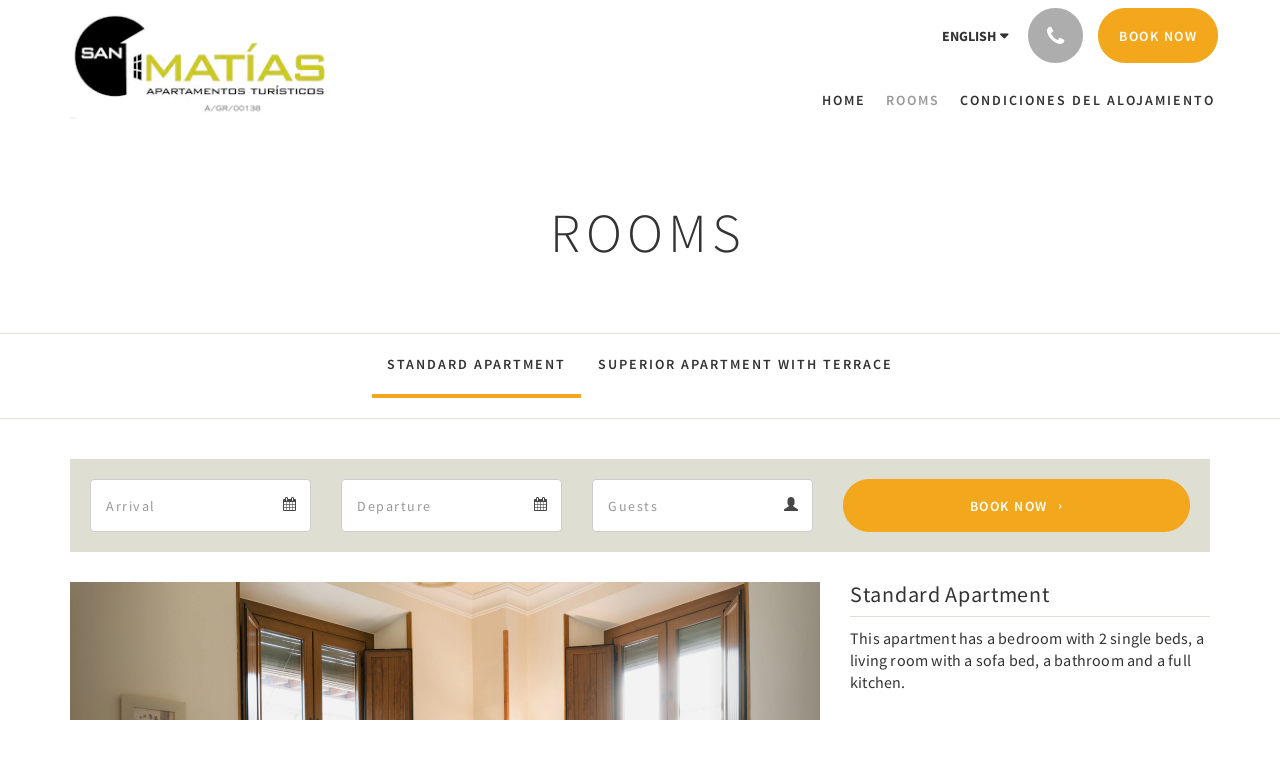

--- FILE ---
content_type: text/html
request_url: https://www.apartamentossanmatias.com/rooms/standard-apartment.html
body_size: 7475
content:
<!doctype html><!--[if lt IE 7 ]><html lang="en" class="no-js ie6"><![endif]--><!--[if IE 7 ]><html lang="en" class="no-js ie7"><![endif]--><!--[if IE 8 ]><html lang="en" class="no-js ie8"><![endif]--><!--[if IE 9 ]><html lang="en" class="no-js ie9"><![endif]--><!--[if (gt IE 9)|!(IE)]><!--><html lang="en" class="no-js"><!--<![endif]--><head prefix="og: http://ogp.me/ns#"><meta charset="utf-8"><meta http-equiv="X-UA-Compatible" content="IE=edge"><meta name="viewport" content="width=device-width, initial-scale=1, maximum-scale=5"><link rel="icon" type="image/x-icon" href="//webbox-assets.siteminder.com/assets/images/favicon-home.ico"><title>Standard Apartment | San Matías Tourist Apartments A/GR/00138</title><link rel="canonical" href="https://www.apartamentossanmatias.com/rooms/standard-apartment.html"><link rel="alternate" hreflang="en" href="https://www.apartamentossanmatias.com/rooms/standard-apartment.html"><link rel="alternate" hreflang="es" href="https://www.apartamentossanmatias.com/es/rooms/apartamento-estandar.html"><meta name="robots" content="index, follow"><meta name="author" content="San Matías Tourist Apartments A/GR/00138"><meta name="description" content=""><meta property="og:title" content="Rooms"><meta property="og:type" content="website"><meta name="og:description" content=""><meta name="og:site_name" content="www.apartamentossanmatias.com"><meta name="og:locale" content="en"><meta property="og:locale:alternate" content="es"><meta property="og:url" content="https://www.apartamentossanmatias.com/rooms/standard-apartment.html"><meta property="og:image" content=""><link rel="stylesheet" href="//webbox-assets.siteminder.com/assets/themes/css/theme1colorPalette6-e97481d5eaf22657a160db432039fe61.css"><script defer>window.smcv=window.smcv||{},window.smcv.fireWhenReady=function(n,e){var r,c=0,i=setInterval(function(){try{20===++c&&(console.warn(n+" failed indefinitely. "),clearInterval(i)),r=n.split(".").reduce(function(n,e){return n[e]},window)}catch(e){console.info("retrying..."+c+" "+n)}void 0!==r&&(e(),clearInterval(i))},500)};</script><script>
    window.propertyId= "c080a5c2-5470-4272-8a01-a0f974fe74c5";
</script><script>(function(w,d,s,l,i){w[l]=w[l]||[];w[l].push({'gtm.start':
            new Date().getTime(),event:'gtm.js'});var f=d.getElementsByTagName(s)[0],
        j=d.createElement(s),dl=l!='dataLayer'?'&l='+l:'';j.async=true;j.src=
        'https://www.googletagmanager.com/gtm.js?id='+i+dl;f.parentNode.insertBefore(j,f);
    })(window,document,'script','dataLayer','GTM-WD6VSBF');</script><link rel="stylesheet" href="https://unpkg.com/leaflet@1.3.1/dist/leaflet.css" integrity="sha512-Rksm5RenBEKSKFjgI3a41vrjkw4EVPlJ3+OiI65vTjIdo9brlAacEuKOiQ5OFh7cOI1bkDwLqdLw3Zg0cRJAAQ==" crossorigin=""><script src="https://unpkg.com/leaflet@1.3.1/dist/leaflet.js" integrity="sha512-/Nsx9X4HebavoBvEBuyp3I7od5tA0UzAxs+j83KgC8PU0kgB4XiK4Lfe4y4cgBtaRJQEIFCW+oC506aPT2L1zw==" crossorigin="" async></script><style type="text/css">
    .brand {display:none !important}
</style><script type="application/javascript" src="//webbox-assets.siteminder.com/assets/libs/js/canvas-js-bundle-v4.js"></script><script type="application/ld+json">{"@context": "http://schema.org","@type": "Hotel","description": "Apartamentos Turísticos San Matías - Visit Granada!","hasMap": "https://maps.googleapis.com/maps/api/staticmap?zoom=15&center=37.17353864,-3.59669611&size=1600x1200&sensor=false&markers=color:blue%7c37.17353864,-3.59669611","address": {"@type": "PostalAddress","addressLocality": "Granada","addressRegion": "Granada","postalCode": "18009","streetAddress": "Plaza Abside de San Matias","addressCountry": "Spain"},"geo": {"@type": "GeoCoordinates","latitude": 37.17353864,"longitude": -3.59669611},"telephone": "+34678776118","url": "https://www.apartamentossanmatias.com","name": "San Matías Tourist Apartments A/GR/00138","photo": "https://webbox.imgix.net/images/vuyupcwizaipolxz/b82522de-44fe-43f6-830d-09323292053e.jpg","image": "https://webbox.imgix.net/images/vuyupcwizaipolxz/b82522de-44fe-43f6-830d-09323292053e.jpg"}</script></head><body class="horizontal_logo theme1 colorPalette6 typography1 buttonStyle3 page-room lang-en"><div class="navbar-container"><nav class="navbar navbar-fixed-top navbar-main"><div class="container"><div class="row"><div class="hidden-xs col-sm-3 logo-container"><a href="/"><div class="logo"><span class="logo-helper"></span><img class="logo-img" src="//webbox.imgix.net/images/vuyupcwizaipolxz/3d0a4d52-1753-4a0d-b125-3db930cbf280.png?auto=format,compress&amp;fit=crop&amp;h=112" alt="San Matías Tourist Apartments A/GR/00138"></div></a></div><div class="col-xs-12 col-sm-9"><div class="navbar navbar-actions text-right"><button type="button" class="navbar-toggle collapsed" data-toggle="collapse" data-target="#navbar-links"><span class="sr-only">Toggle navigation</span><span class="icon-bar"></span><span class="icon-bar"></span><span class="icon-bar"></span></button><div class="dropdown language-switcher-wrapper"><button type="button" class="btn-language-switcher" id="languageSwitcher-9d6e6430c26b4942b9c7fbdf2cf8a403" data-toggle="dropdown" aria-haspopup="true" aria-controls="languageMenu-9d6e6430c26b4942b9c7fbdf2cf8a403" tabindex="0"><span tabindex="-1"><span aria-labelledby="languageSwitcher-9d6e6430c26b4942b9c7fbdf2cf8a403" aria-label="English" class="pull-left btn-language-switcher_label"><span class="languageCode">English</span></span></span></button><select name="ddlLanguages" id="ddlLanguages-9d6e6430c26b4942b9c7fbdf2cf8a403" class="languages-native-dropdown" onchange="switchLanguage(this)"><option value="/rooms/standard-apartment.html" selected>English</option><option value="/es/rooms/apartamento-estandar.html">Español</option></select><ul id="languageMenu-9d6e6430c26b4942b9c7fbdf2cf8a403" class="dropdown-menu language-dropdown-menu" aria-labelledby="languageSwitcher"><li class="language-dropdown-menu__item"><a class="language-dropdown-menu__item-link current" hreflang="en" href="/rooms/standard-apartment.html"><span class="language-label">English</span></a></li><li class="language-dropdown-menu__item"><a class="language-dropdown-menu__item-link " hreflang="es" href="/es/rooms/apartamento-estandar.html"><span class="language-label">Español</span></a></li></ul></div><div class="pull-right"><button type="button" class="btn btn-modal pull-left" data-toggle="modal" data-target="#contactModal"><span class="fa fa-phone hotel-phone-icon"></span></button><div class="modal fade" id="contactModal" tabindex="-1" role="dialog" aria-labelledby="contactModalLabel"><div class="modal-dialog modal-sm" role="document"><div class="modal-content"><div class="modal-header"><button type="button" class="close" data-dismiss="modal" aria-label="Close"><span aria-hidden="true">×</span></button><h2 class="modal-title" id="contactModalLabel">Contact Us</h2></div><div class="modal-body"><div class="modal-body_number"><h3 class="modal-body_label">Telephone Number 1</h3><a href="tel:+34678776118" class="modal-body_link">+34678776118</a></div><div class="modal-body_number"><h3 class="modal-body_label">Telephone Number 2</h3><a href="tel:+34678776118" class="modal-body_link">+34678776118</a></div><div class="modal-body_number"><h3 class="modal-body_label">Telephone Number 3</h3><a href="tel:+34678776118" class="modal-body_link">+34678776118</a></div></div></div></div></div><form class="booking-button-form text-center" target="_blank" action="https://direct-book.com/properties/apartamentossanmatiasdirect" method="GET" autocomplete="off"><input type="hidden" name="locale" value="en"><input type="hidden" name="referrer" value="canvas"><button type="submit" class="btn btn-primary navbar-btn navbar-booking-btn " tabindex="0"><span tabindex="-1">Book Now</span></button></form></div></div><div id="navbar-links" class="navbar navbar-links navbar-collapse collapse"><ul class="nav navbar-nav navbar-right"><li role="presentation" class=" "><a role="menuitem" tabindex="0" href="/"><span tabindex="-1">Home</span></a></li><li role="presentation" class=" active"><a role="menuitem" tabindex="0" href="/rooms.html"><span tabindex="-1">Rooms</span></a></li><li role="presentation" class="hidden-sm "><a role="menuitem" tabindex="0" href="/condiciones-del-alojamiento.html"><span tabindex="-1">Condiciones del alojamiento</span></a></li><li class="dropdown hidden-xs hidden-md hidden-lg"><a href="#" class="dropdown-toggle" data-toggle="dropdown" role="button"><div class="bar-top"></div><div class="bar"></div><div class="bar-btm"></div></a><ul class="dropdown-menu"><li role="presentation" class=" hidden-sm hidden-md hidden-lg active"><a role="menuitem" tabindex="0" href="/rooms.html"><span tabindex="-1">Rooms</span></a></li><li role="presentation" class=" hidden-md hidden-lg "><a role="menuitem" tabindex="0" href="/condiciones-del-alojamiento.html"><span tabindex="-1">Condiciones del alojamiento</span></a></li></ul></li></ul></div></div></div></div></nav></div><div class="mobile-branding navbar hidden-sm hidden-md hidden-lg "><a class="" href="/"><div class="logo"><span class="logo-helper"></span><img class="logo-img" src="//webbox.imgix.net/images/vuyupcwizaipolxz/3d0a4d52-1753-4a0d-b125-3db930cbf280.png?auto=format,compress&amp;fit=crop&amp;h=40" alt="San Matías Tourist Apartments A/GR/00138"></div></a></div><div id="content-wrap"><div id="content"><div class="standard-page room-types-page"><div class="page-header"><div class="container"><h1>Rooms</h1></div></div><div class="page-nav"><div class="container"><ul class="hidden-xs nav nav-pills"><li class="active"><a href="/rooms/standard-apartment.html"> Standard Apartment </a></li><li class=""><a href="/rooms/superior-apartment-with-terrace.html"> Superior Apartment with Terrace </a></li></ul><div class="room-type-select hidden-sm hidden-md hidden-lg form-group"><select class="form-control mobile-select-control" name="itemSelect" id="itemSelect"><option selected value="/rooms/standard-apartment.html"> Standard Apartment </option><option value="/rooms/superior-apartment-with-terrace.html"> Superior Apartment with Terrace </option></select></div></div></div><div class="container"><div class="room-type"><div class="booking-button-panel"><div><form class="booking-button-form text-center" target="_blank" rel="noopener" action="https://direct-book.com/properties/apartamentossanmatiasdirect" id="bookingButtonForm_278358_119251" method="GET" autocomplete="off"><input type="hidden" name="from_widget" value="true"><input type="hidden" name="room_type" value=""><div class="row"><div class="col-xs-12 col-md-8"><div class="row"><div class="col-xs-12 col-md-4"><div id="a-parent278358" style="position: relative" class="form-group has-feedback"><label class="control-label sr-only" for="arrival278358">Arrival</label><input type="text" class="form-control" id="arrival278358" placeholder="Arrival"><span class="fa fa-calendar form-control-feedback"></span><span id="arrivalCalendar278358" class="sr-only">Arrival calendar</span></div></div><div class="col-xs-12 col-md-4"><div id="d-parent278358" style="position: relative" class="form-group has-feedback"><label class="control-label sr-only" for="departure278358">Departure</label><input type="text" class="form-control" id="departure278358" placeholder="Departure"><span class="fa fa-calendar form-control-feedback"></span><span id="departureCalendar278358" class="sr-only">Departure calendar</span></div></div><div class="col-xs-12 col-md-4"><div class="form-group has-feedback"><label class="control-label sr-only" for="guests278358">Guests</label><input type="number" class="form-control" id="guests278358" data-min="0" name="number_adults" placeholder="Guests"><span class="glyphicon glyphicon-user form-control-feedback"></span><span id="guestsCalendar278358" class="sr-only">Guests calendar</span></div></div></div></div><input type="hidden" name="locale" value="en"><input type="hidden" name="referrer" value="canvas"><div class="col-xs-12 col-md-4"><button type="submit" class="btn btn-primary btn-block">Book Now</button></div></div></form></div></div><div class="row"><div class="col-xs-12 col-sm-8 col-md-8"><div class="images"><div id="carousel-44283" class="carousel slide" data-ride="carousel" data-interval="false"><div class="carousel-inner" role="listbox"><div class="item active"><img src="//webbox.imgix.net/images/vuyupcwizaipolxz/b82522de-44fe-43f6-830d-09323292053e.jpg?auto=format,compress&amp;fit=crop&amp;crop=entropy" alt="" style="width:100%;"></div><div class="item "><img src="//webbox.imgix.net/images/vuyupcwizaipolxz/7dc73b6d-dcf0-4072-adc6-8b63dc1cabee.jpg?auto=format,compress&amp;fit=crop&amp;crop=entropy" alt="" style="width:100%;"></div><div class="item "><img src="//webbox.imgix.net/images/vuyupcwizaipolxz/4437e3ef-adf4-4c6d-b500-3fac217c95f1.jpg?auto=format,compress&amp;fit=crop&amp;crop=entropy" alt="" style="width:100%;"></div><div class="item "><img src="//webbox.imgix.net/images/vuyupcwizaipolxz/a5ac6c37-2080-4f6b-9219-1ae86d65cfd8.jpg?auto=format,compress&amp;fit=crop&amp;crop=entropy" alt="" style="width:100%;"></div><div class="item "><img src="//webbox.imgix.net/images/vuyupcwizaipolxz/82ee9a43-601d-4b3c-9f93-1b4f33c0ee81.jpg?auto=format,compress&amp;fit=crop&amp;crop=entropy" alt="" style="width:100%;"></div><div class="item "><img src="//webbox.imgix.net/images/vuyupcwizaipolxz/df8f1a84-99ac-43f7-9865-68fbdd222dd2.jpg?auto=format,compress&amp;fit=crop&amp;crop=entropy" alt="" style="width:100%;"></div><div class="item "><img src="//webbox.imgix.net/images/vuyupcwizaipolxz/92a34c5a-e989-4d98-b3ff-9a499f36a5d5.jpg?auto=format,compress&amp;fit=crop&amp;crop=entropy" alt="" style="width:100%;"></div><div class="item "><img src="//webbox.imgix.net/images/vuyupcwizaipolxz/62bff2f8-0da6-4ade-8031-96bd43fb81e8.jpg?auto=format,compress&amp;fit=crop&amp;crop=entropy" alt="" style="width:100%;"></div><div class="item "><img src="//webbox.imgix.net/images/vuyupcwizaipolxz/546e7069-87f6-4283-b58d-5735c4137029.jpg?auto=format,compress&amp;fit=crop&amp;crop=entropy" alt="" style="width:100%;"></div><div class="item "><img src="//webbox.imgix.net/images/vuyupcwizaipolxz/72a4a694-6a93-43d9-885d-a5cac2c163f5.jpg?auto=format,compress&amp;fit=crop&amp;crop=entropy" alt="" style="width:100%;"></div><div class="item "><img src="//webbox.imgix.net/images/vuyupcwizaipolxz/db92ebfb-b9fc-4c7a-a73c-ad69e844bb98.jpg?auto=format,compress&amp;fit=crop&amp;crop=entropy" alt="" style="width:100%;"></div><div class="item "><img src="//webbox.imgix.net/images/vuyupcwizaipolxz/ac2128f2-3380-4eff-a2e2-18ce9ece5f1f.jpg?auto=format,compress&amp;fit=crop&amp;crop=entropy" alt="" style="width:100%;"></div><div class="item "><img src="//webbox.imgix.net/images/vuyupcwizaipolxz/8047db2a-d78d-4990-8dc0-8e33c662639b.jpg?auto=format,compress&amp;fit=crop&amp;crop=entropy" alt="" style="width:100%;"></div><div class="item "><img src="//webbox.imgix.net/images/vuyupcwizaipolxz/795c1ed6-9101-4f09-bb54-143f45d82347.jpg?auto=format,compress&amp;fit=crop&amp;crop=entropy" alt="" style="width:100%;"></div><div class="item "><img src="//webbox.imgix.net/images/vuyupcwizaipolxz/15de60a7-be43-4aac-9fae-1d2f56312e04.jpg?auto=format,compress&amp;fit=crop&amp;crop=entropy" alt="" style="width:100%;"></div><div class="item "><img src="//webbox.imgix.net/images/vuyupcwizaipolxz/78b79e5b-c3d1-428d-8def-4d3a7482d9de.jpg?auto=format,compress&amp;fit=crop&amp;crop=entropy" alt="" style="width:100%;"></div><div class="item "><img src="//webbox.imgix.net/images/vuyupcwizaipolxz/4108a7cd-f972-4645-a576-06c5b083fa28.jpg?auto=format,compress&amp;fit=crop&amp;crop=entropy" alt="" style="width:100%;"></div><div class="item "><img src="//webbox.imgix.net/images/vuyupcwizaipolxz/00eb878b-bb2e-4acf-8ef9-05c905c28144.jpg?auto=format,compress&amp;fit=crop&amp;crop=entropy" alt="" style="width:100%;"></div><div class="item "><img src="//webbox.imgix.net/images/vuyupcwizaipolxz/6f0fa786-a2bb-4aa8-a4e4-2bda9c351c38.jpg?auto=format,compress&amp;fit=crop&amp;crop=entropy" alt="" style="width:100%;"></div><div class="item "><img src="//webbox.imgix.net/images/vuyupcwizaipolxz/4f48172a-6c04-408a-aa2a-bd06471419e2.jpg?auto=format,compress&amp;fit=crop&amp;crop=entropy" alt="" style="width:100%;"></div><div class="item "><img src="//webbox.imgix.net/images/vuyupcwizaipolxz/c8e43646-aafe-4a34-9227-14c6258b3706.jpg?auto=format,compress&amp;fit=crop&amp;crop=entropy" alt="" style="width:100%;"></div><div class="item "><img src="//webbox.imgix.net/images/vuyupcwizaipolxz/1f73376f-470e-49e8-89e6-fbfc6dbc6f20.jpg?auto=format,compress&amp;fit=crop&amp;crop=entropy" alt="" style="width:100%;"></div><div class="item "><img src="//webbox.imgix.net/images/vuyupcwizaipolxz/177b22fb-2d67-46cf-b95d-df77d9fba0e1.jpg?auto=format,compress&amp;fit=crop&amp;crop=entropy" alt="" style="width:100%;"></div><div class="item "><img src="//webbox.imgix.net/images/vuyupcwizaipolxz/dcd7b8c1-b353-4685-9365-d4a0b7eabc1b.jpg?auto=format,compress&amp;fit=crop&amp;crop=entropy" alt="" style="width:100%;"></div><div class="item "><img src="//webbox.imgix.net/images/vuyupcwizaipolxz/880b8aba-ca38-4cd5-bd59-7637e82976f8.jpg?auto=format,compress&amp;fit=crop&amp;crop=entropy" alt="" style="width:100%;"></div><div class="item "><img src="//webbox.imgix.net/images/vuyupcwizaipolxz/ffb30ebb-6bce-4a65-b81a-d799c5febfcb.jpg?auto=format,compress&amp;fit=crop&amp;crop=entropy" alt="" style="width:100%;"></div><div class="item "><img src="//webbox.imgix.net/images/vuyupcwizaipolxz/6ec0f9e5-9a41-4409-8e3a-c7127f03f20c.jpg?auto=format,compress&amp;fit=crop&amp;crop=entropy" alt="" style="width:100%;"></div><div class="item "><img src="//webbox.imgix.net/images/vuyupcwizaipolxz/d57e38e7-95cb-4693-bf1f-05e12c645826.jpg?auto=format,compress&amp;fit=crop&amp;crop=entropy" alt="" style="width:100%;"></div><div class="item "><img src="//webbox.imgix.net/images/vuyupcwizaipolxz/7e3b3d03-6016-4bd4-a9f2-e6195d442929.jpg?auto=format,compress&amp;fit=crop&amp;crop=entropy" alt="" style="width:100%;"></div><div class="item "><img src="//webbox.imgix.net/images/vuyupcwizaipolxz/cf31da2f-3eb9-47e0-8a79-b37b59aba158.jpg?auto=format,compress&amp;fit=crop&amp;crop=entropy" alt="" style="width:100%;"></div></div><a class="left carousel-control" href="#carousel-44283" role="button" data-slide="prev"><span class="icon-prev" aria-hidden="true"></span><span class="sr-only">Previous</span></a><a class="right carousel-control" href="#carousel-44283" role="button" data-slide="next"><span class="icon-next" aria-hidden="true"></span><span class="sr-only">Next</span></a></div></div><div class="row"><div class="hidden-xs col-xs-12 col-sm-6"><div class="image"><img src="//webbox.imgix.net/images/vuyupcwizaipolxz/7dc73b6d-dcf0-4072-adc6-8b63dc1cabee.jpg?auto=format,compress&amp;fit=crop&amp;crop=entropy&amp;w=360&amp;h=300" alt="" style="width: 100%"></div></div><div class="hidden-xs col-xs-12 col-sm-6"><div class="image"><img src="//webbox.imgix.net/images/vuyupcwizaipolxz/4437e3ef-adf4-4c6d-b500-3fac217c95f1.jpg?auto=format,compress&amp;fit=crop&amp;crop=entropy&amp;w=360&amp;h=300" alt="" style="width: 100%"></div></div></div><div class="row"><div class="col-xs-12 text-right"><a href="//webbox.imgix.net/images/vuyupcwizaipolxz/b82522de-44fe-43f6-830d-09323292053e.jpg?auto=format,compress&amp;fit=crop&amp;crop=entropy" data-lightbox="44283">View all images</a><a style="display: none" href="//webbox.imgix.net/images/vuyupcwizaipolxz/7dc73b6d-dcf0-4072-adc6-8b63dc1cabee.jpg?auto=format,compress&amp;fit=crop&amp;crop=entropy" data-lightbox="44283"></a><a style="display: none" href="//webbox.imgix.net/images/vuyupcwizaipolxz/4437e3ef-adf4-4c6d-b500-3fac217c95f1.jpg?auto=format,compress&amp;fit=crop&amp;crop=entropy" data-lightbox="44283"></a><a style="display: none" href="//webbox.imgix.net/images/vuyupcwizaipolxz/a5ac6c37-2080-4f6b-9219-1ae86d65cfd8.jpg?auto=format,compress&amp;fit=crop&amp;crop=entropy" data-lightbox="44283"></a><a style="display: none" href="//webbox.imgix.net/images/vuyupcwizaipolxz/82ee9a43-601d-4b3c-9f93-1b4f33c0ee81.jpg?auto=format,compress&amp;fit=crop&amp;crop=entropy" data-lightbox="44283"></a><a style="display: none" href="//webbox.imgix.net/images/vuyupcwizaipolxz/df8f1a84-99ac-43f7-9865-68fbdd222dd2.jpg?auto=format,compress&amp;fit=crop&amp;crop=entropy" data-lightbox="44283"></a><a style="display: none" href="//webbox.imgix.net/images/vuyupcwizaipolxz/92a34c5a-e989-4d98-b3ff-9a499f36a5d5.jpg?auto=format,compress&amp;fit=crop&amp;crop=entropy" data-lightbox="44283"></a><a style="display: none" href="//webbox.imgix.net/images/vuyupcwizaipolxz/62bff2f8-0da6-4ade-8031-96bd43fb81e8.jpg?auto=format,compress&amp;fit=crop&amp;crop=entropy" data-lightbox="44283"></a><a style="display: none" href="//webbox.imgix.net/images/vuyupcwizaipolxz/546e7069-87f6-4283-b58d-5735c4137029.jpg?auto=format,compress&amp;fit=crop&amp;crop=entropy" data-lightbox="44283"></a><a style="display: none" href="//webbox.imgix.net/images/vuyupcwizaipolxz/72a4a694-6a93-43d9-885d-a5cac2c163f5.jpg?auto=format,compress&amp;fit=crop&amp;crop=entropy" data-lightbox="44283"></a><a style="display: none" href="//webbox.imgix.net/images/vuyupcwizaipolxz/db92ebfb-b9fc-4c7a-a73c-ad69e844bb98.jpg?auto=format,compress&amp;fit=crop&amp;crop=entropy" data-lightbox="44283"></a><a style="display: none" href="//webbox.imgix.net/images/vuyupcwizaipolxz/ac2128f2-3380-4eff-a2e2-18ce9ece5f1f.jpg?auto=format,compress&amp;fit=crop&amp;crop=entropy" data-lightbox="44283"></a><a style="display: none" href="//webbox.imgix.net/images/vuyupcwizaipolxz/8047db2a-d78d-4990-8dc0-8e33c662639b.jpg?auto=format,compress&amp;fit=crop&amp;crop=entropy" data-lightbox="44283"></a><a style="display: none" href="//webbox.imgix.net/images/vuyupcwizaipolxz/795c1ed6-9101-4f09-bb54-143f45d82347.jpg?auto=format,compress&amp;fit=crop&amp;crop=entropy" data-lightbox="44283"></a><a style="display: none" href="//webbox.imgix.net/images/vuyupcwizaipolxz/15de60a7-be43-4aac-9fae-1d2f56312e04.jpg?auto=format,compress&amp;fit=crop&amp;crop=entropy" data-lightbox="44283"></a><a style="display: none" href="//webbox.imgix.net/images/vuyupcwizaipolxz/78b79e5b-c3d1-428d-8def-4d3a7482d9de.jpg?auto=format,compress&amp;fit=crop&amp;crop=entropy" data-lightbox="44283"></a><a style="display: none" href="//webbox.imgix.net/images/vuyupcwizaipolxz/4108a7cd-f972-4645-a576-06c5b083fa28.jpg?auto=format,compress&amp;fit=crop&amp;crop=entropy" data-lightbox="44283"></a><a style="display: none" href="//webbox.imgix.net/images/vuyupcwizaipolxz/00eb878b-bb2e-4acf-8ef9-05c905c28144.jpg?auto=format,compress&amp;fit=crop&amp;crop=entropy" data-lightbox="44283"></a><a style="display: none" href="//webbox.imgix.net/images/vuyupcwizaipolxz/6f0fa786-a2bb-4aa8-a4e4-2bda9c351c38.jpg?auto=format,compress&amp;fit=crop&amp;crop=entropy" data-lightbox="44283"></a><a style="display: none" href="//webbox.imgix.net/images/vuyupcwizaipolxz/4f48172a-6c04-408a-aa2a-bd06471419e2.jpg?auto=format,compress&amp;fit=crop&amp;crop=entropy" data-lightbox="44283"></a><a style="display: none" href="//webbox.imgix.net/images/vuyupcwizaipolxz/c8e43646-aafe-4a34-9227-14c6258b3706.jpg?auto=format,compress&amp;fit=crop&amp;crop=entropy" data-lightbox="44283"></a><a style="display: none" href="//webbox.imgix.net/images/vuyupcwizaipolxz/1f73376f-470e-49e8-89e6-fbfc6dbc6f20.jpg?auto=format,compress&amp;fit=crop&amp;crop=entropy" data-lightbox="44283"></a><a style="display: none" href="//webbox.imgix.net/images/vuyupcwizaipolxz/177b22fb-2d67-46cf-b95d-df77d9fba0e1.jpg?auto=format,compress&amp;fit=crop&amp;crop=entropy" data-lightbox="44283"></a><a style="display: none" href="//webbox.imgix.net/images/vuyupcwizaipolxz/dcd7b8c1-b353-4685-9365-d4a0b7eabc1b.jpg?auto=format,compress&amp;fit=crop&amp;crop=entropy" data-lightbox="44283"></a><a style="display: none" href="//webbox.imgix.net/images/vuyupcwizaipolxz/880b8aba-ca38-4cd5-bd59-7637e82976f8.jpg?auto=format,compress&amp;fit=crop&amp;crop=entropy" data-lightbox="44283"></a><a style="display: none" href="//webbox.imgix.net/images/vuyupcwizaipolxz/ffb30ebb-6bce-4a65-b81a-d799c5febfcb.jpg?auto=format,compress&amp;fit=crop&amp;crop=entropy" data-lightbox="44283"></a><a style="display: none" href="//webbox.imgix.net/images/vuyupcwizaipolxz/6ec0f9e5-9a41-4409-8e3a-c7127f03f20c.jpg?auto=format,compress&amp;fit=crop&amp;crop=entropy" data-lightbox="44283"></a><a style="display: none" href="//webbox.imgix.net/images/vuyupcwizaipolxz/d57e38e7-95cb-4693-bf1f-05e12c645826.jpg?auto=format,compress&amp;fit=crop&amp;crop=entropy" data-lightbox="44283"></a><a style="display: none" href="//webbox.imgix.net/images/vuyupcwizaipolxz/7e3b3d03-6016-4bd4-a9f2-e6195d442929.jpg?auto=format,compress&amp;fit=crop&amp;crop=entropy" data-lightbox="44283"></a><a style="display: none" href="//webbox.imgix.net/images/vuyupcwizaipolxz/cf31da2f-3eb9-47e0-8a79-b37b59aba158.jpg?auto=format,compress&amp;fit=crop&amp;crop=entropy" data-lightbox="44283"></a></div></div></div><div class="col-xs-12 col-sm-4 col-md-4"><div class="info"><h2>Standard Apartment</h2><div><p>This apartment has a bedroom with 2 single beds, a living room with a sofa bed, a bathroom and a full kitchen.</p><p>&nbsp;</p></div><div class="amenity-panel"><h3>Amenities</h3><div class="row"><div class="col-xs-12 col-sm-6"><div class="amenity"> Air conditioned </div></div><div class="col-xs-12 col-sm-6"><div class="amenity"> Dining Setting </div></div><div class="col-xs-12 col-sm-6"><div class="amenity"> Heating </div></div><div class="col-xs-12 col-sm-6"><div class="amenity"> Iron/Ironing board </div></div><div class="col-xs-12 col-sm-6"><div class="amenity"> Lift/Elevator Access </div></div><div class="col-xs-12 col-sm-6"><div class="amenity"> Linen and Towels Provided </div></div><div class="col-xs-12 col-sm-6"><div class="amenity"> Microwave </div></div><div class="col-xs-12 col-sm-6"><div class="amenity"> Non-Smoking </div></div><div class="col-xs-12 col-sm-6"><div class="amenity"> Sofa Bed </div></div><div class="col-xs-12 col-sm-6"><div class="amenity"> Tea/Coffee Making </div></div><div class="col-xs-12 col-sm-6"><div class="amenity"> Toaster </div></div><div class="col-xs-12 col-sm-6"><div class="amenity"> Television </div></div><div class="col-xs-12 col-sm-6"><div class="amenity"> Wireless Internet </div></div><div class="col-xs-12 col-sm-6"><div class="amenity"> Bath </div></div><div class="col-xs-12 col-sm-6"><div class="amenity"> Cots Available </div></div><div class="col-xs-12 col-sm-6"><div class="amenity"> Kitchenette </div></div><div class="col-xs-12 col-sm-6"><div class="amenity"> Fridge - Bar Fridge </div></div><div class="col-xs-12 col-sm-6"><div class="amenity"> King / 2 single beds </div></div><div class="col-xs-12 col-sm-6"><div class="amenity"> Linen Provided </div></div><div class="col-xs-12 col-sm-6"><div class="amenity"> Cable/Satellite TV </div></div></div></div></div></div></div></div></div></div></div><div id="footer"><div class="footer"><div class="container"><div class="links"><div class="row"><div class="col-xs-12 col-sm-3 col-md-3"><h4 class="section-name">San Matías Tourist Apartments A/GR/00138</h4><p style="font-size: 14px; padding: 5px 0"><a href="https://maps.google.com/?q=San+Mat%C3%ADas+Tourist+Apartments+A%2FGR%2F00138+Plaza Abside de San Matias, Granada, Granada, 18009, Spain&amp;ll=37.17353864,-3.59669611" target="_blank" rel="noopener"> Plaza Abside de San Matias, Granada, Granada, 18009, Spain </a></p></div><div class="col-xs-12 col-sm-3"><h4 class="section-name">Terms / Privacy policy</h4><ul class="list-unstyled"><li><a href="/lopd.html">LOPD</a></li></ul></div><div class="col-xs-12 col-sm-3"><h4 class="section-name">Cookies</h4><ul class="list-unstyled"><li><a href="/lopd.html">LOPD</a></li></ul></div><div class="col-xs-12 col-sm-3"></div></div></div></div></div><div class="copyright"><div class="container"><div class="row"><div class="col-xs-12 col-md-3 text-center"><p><span class="fa fa-copyright"></span><span class="fa-copyright__year"></span> All rights reserved </p></div><div class="col-xs-12 col-md-6 text-center"><div class="languages"><a id="en" class="btn-lang" aria-label="English" href="/rooms/standard-apartment.html"><span>English</span></a><a id="es" class="btn-lang" aria-label="Spanish" href="/es/rooms/apartamento-estandar.html"><span>Español</span></a></div></div><div class="col-xs-12 col-md-3 text-center "><p>Powered by <a target="_blank" href="https://www.siteminder.com/canvas">Canvas</a></p></div></div></div></div></div></div><script defer>function switchLanguage(option) { window.location.href = option.value; }</script><script defer>
    document.addEventListener("DOMContentLoaded", function(event) {
        var $modal = document.getElementById('contactModal');
        if ($modal) {
            document.body.appendChild($modal);
        }
    });
</script><script type="application/javascript" defer>
            (function () {
                $('#itemSelect').on('change', function () {
                    window.location.href = this.value;
                });
            })();
        </script><script type="application/javascript" defer>
    (function () {
        var arrival = $("#arrival278358");
        var depart = $("#departure278358");
        var arrivalParent = $("#a-parent278358");
        var departParent = $("#d-parent278358");
        var nights = $("#" + "278358");
        var isRoom = !!document.querySelector('.room-type');

        function getOptions(containerId) {
            return {
                container: containerId,
                language: "en",
                format: "d M yyyy",
                autoclose: true,
                disableTouchKeyboard: true,
                todayHighlight: true,
                startDate: moment().format(),
                templates: {
                    leftArrow: '<i class="fa fa-chevron-left"></i>',
                    rightArrow: '<i class="fa fa-chevron-right"></i>'
                }

            }
        }
        function getUrlVars(url) {
                var vars = {};
                var parts = url.replace(/[?&]+([^=&]+)=([^&]*)/gi,
                    function(m,key,value) {
                        vars[key] = value;
                    });
                return vars;
            }


        arrival.datepicker(getOptions("#" + arrivalParent.attr('id')));
        depart.datepicker(getOptions("#" + departParent.attr('id')));
       
        arrival.datepicker().on('changeDate', function (e) {
            var arrivalHidden = arrivalParent.find('input:hidden');
            var changeDepartDate = arrival.datepicker('getDate') > depart.datepicker('getDate');
            var arrivalDate = arrival.datepicker('getDate');
            var arrivalValue = formatDate(arrivalDate, 'YYYY-MM-DD');
            if (changeDepartDate) {
                arrivalDate.setDate(arrivalDate.getDate() + 1);
                depart.datepicker('setDate', arrivalDate);
            }
            depart.datepicker('setStartDate', arrival.val());
           
            if (nights.length) {
                nights.val(numNights());
            }
           
            if (!arrivalHidden.length) {
                arrivalParent.append(
                        "<input type=\"hidden\" " +
                        "name=\"check_in_date\" value=\"" + arrivalValue + "\" />"
                );
                return
            }
            arrivalHidden.val(arrivalValue);
        });
       
        depart.datepicker().on('changeDate', function (e) {
            var departHidden = departParent.find('input:hidden');
            var departDate = depart.datepicker('getDate');
            var departValue = formatDate(departDate, 'YYYY-MM-DD');
            if (nights.length && arrival.val()) {
                nights.val(numNights());
            }
            if (!departHidden.length) {
                departParent.append(
                        "<input type=\"hidden\" " +
                        "name=\"check_out_date\" value=\"" + departValue + "\" />"
                );
                return
            }
            departHidden.val(departValue);
        });
        arrival.datepicker().on('clearDate', function () {
            depart.datepicker('setStartDate', new Date());
        });
        function numNights() {
            return moment(depart.datepicker('getDate')).diff(moment(arrival.datepicker('getDate')), 'days');
        }

        function formatDate(date, format) {
            var fmt = format || moment.localeData().longDateFormat('L');
            return date ? moment(date).format(fmt) : "";
        }

        var isTouch = 'ontouchstart' in window ||
                window.DocumentTouch && document instanceof window.DocumentTouch ||
                navigator.maxTouchPoints > 0 ||
                window.navigator.msMaxTouchPoints > 0;
        if (isTouch) {
            $('textarea,input,select').css('font-size', '16px');
            arrival.attr('readonly', true);
            depart.attr('readonly', true);
        }

        if (isRoom) {
            var form = document.getElementById('bookingButtonForm_278358_119251');
            var action = form.getAttribute('action');
            var roomTypeId = getUrlVars(action)['room_type'];
            var hiddenField = form.querySelector('[name="room_type"]');
            if (!!hiddenField) {
                hiddenField.value = roomTypeId || '';
            }
        }
    })();
</script><script type="application/javascript" defer>
    (function () {
        var languageBtns = [].slice.call(document.querySelectorAll(".btn-lang"));
        if (!!languageBtns.length) {
            
            var lang = document.getElementById('en');
            var match = window.location.pathname.match("/(.+?)/");
            if (!!match && match.length > 1 && document.getElementById(match[1])) {
                lang = document.getElementById(window.location.pathname.match("/(.+?)/")[1]);
            }
            lang.classList.add("active");
            
            var minSize = getComputedStyle(languageBtns[0])['min-width'];
            var maxSize = Math.max.apply(Math, languageBtns.map(function (btn) {
                return btn.clientWidth;
            }));
            if (maxSize > minSize) {
                languageBtns.style.minWidth = maxSize;
            }
        }
    })();
</script><script type="application/javascript" defer>
    document.querySelector('.fa-copyright__year').textContent = new Date().getFullYear()
</script><script defer>
    window.isPublish = true
</script><script src="//canvas.siteminder.com/assets/cookie-consent.umd.compressed.js?v=9.4.6" defer></script><script defer>
    var interval = setInterval(function() {
        try {
            if (typeof CookieConsent !== 'undefined') {
                new CookieConsent({
                    lang: 'en',
                    expire: 30,
                    link: '/lopd.html',
                    policyType: 'cookie'
                });
                clearInterval(interval);
            }
        } catch (ex) {
           
        }
    }, 200);
</script><script type="application/javascript" defer>

    $(window).scroll(function() {
        var scroll = $(window).scrollTop();

        if (scroll < 20) {
            $("body").removeClass("scrolling");
        }

        if (scroll >= 20) {
            $("body").addClass("scrolling");
        }
    });

</script></body></html>

--- FILE ---
content_type: text/css
request_url: https://webbox-assets.siteminder.com/assets/themes/css/theme1colorPalette6-e97481d5eaf22657a160db432039fe61.css
body_size: 48132
content:
@charset "UTF-8";html{font-family:sans-serif;-ms-text-size-adjust:100%;-webkit-text-size-adjust:100%}body{margin:0}article,aside,details,figcaption,figure,footer,header,hgroup,main,menu,nav,section,summary{display:block}audio,canvas,progress,video{display:inline-block;vertical-align:baseline}audio:not([controls]){display:none;height:0}[hidden],template{display:none}a{background-color:transparent}a:active,a:hover{outline:0}abbr[title]{border-bottom:1px dotted}b,strong{font-weight:700}dfn{font-style:italic}h1{font-size:2em;margin:.67em 0}mark{background:#ff0;color:#000}small{font-size:80%}sub,sup{font-size:75%;line-height:0;position:relative;vertical-align:baseline}sup{top:-.5em}sub{bottom:-.25em}img{border:0}svg:not(:root){overflow:hidden}figure{margin:1em 40px}hr{-webkit-box-sizing:content-box;box-sizing:content-box;height:0}pre{overflow:auto}code,kbd,pre,samp{font-family:monospace,monospace;font-size:1em}button,input,optgroup,select,textarea{color:inherit;font:inherit;margin:0}button{overflow:visible}button,select{text-transform:none}button,html input[type=button],input[type=reset],input[type=submit]{-webkit-appearance:button;cursor:pointer}button[disabled],html input[disabled]{cursor:default}button::-moz-focus-inner,input::-moz-focus-inner{border:0;padding:0}input{line-height:normal}input[type=checkbox],input[type=radio]{-webkit-box-sizing:border-box;box-sizing:border-box;padding:0}input[type=number]::-webkit-inner-spin-button,input[type=number]::-webkit-outer-spin-button{height:auto}input[type=search]{-webkit-appearance:textfield;-webkit-box-sizing:content-box;box-sizing:content-box}input[type=search]::-webkit-search-cancel-button,input[type=search]::-webkit-search-decoration{-webkit-appearance:none}fieldset{border:1px solid silver;margin:0 2px;padding:.35em .625em .75em}legend{border:0;padding:0}textarea{overflow:auto}optgroup{font-weight:700}table{border-collapse:collapse;border-spacing:0}td,th{padding:0}@media print{*,:after,:before{background:0 0!important;color:#000!important;-webkit-box-shadow:none!important;box-shadow:none!important;text-shadow:none!important}a,a:visited{text-decoration:underline}a[href]:after{content:" (" attr(href) ")"}abbr[title]:after{content:" (" attr(title) ")"}a[href^="#"]:after,a[href^="javascript:"]:after{content:""}blockquote,pre{border:1px solid #999;page-break-inside:avoid}thead{display:table-header-group}img,tr{page-break-inside:avoid}img{max-width:100%!important}h2,h3,p{orphans:3;widows:3}h2,h3{page-break-after:avoid}.navbar{display:none}.btn>.caret,.dropup>.btn>.caret{border-top-color:#000!important}.label{border:1px solid #000}.table{border-collapse:collapse!important}.table td,.table th{background-color:#fff!important}.table-bordered td,.table-bordered th{border:1px solid #ddd!important}}@font-face{font-family:'Glyphicons Halflings';src:url('../fonts/bootstrap/glyphicons-halflings-regular-f4769f9bdb7466be65088239c12046d1.eot');src:url('../fonts/bootstrap/glyphicons-halflings-regular-f4769f9bdb7466be65088239c12046d1.eot?#iefix') format("embedded-opentype"),url('../fonts/bootstrap/glyphicons-halflings-regular-448c34a56d699c29117adc64c43affeb.woff2') format("woff2"),url('../fonts/bootstrap/glyphicons-halflings-regular-fa2772327f55d8198301fdb8bcfc8158.woff') format("woff"),url('../fonts/bootstrap/glyphicons-halflings-regular-e18bbf611f2a2e43afc071aa2f4e1512.ttf') format("truetype"),url('../fonts/bootstrap/glyphicons-halflings-regular-89889688147bd7575d6327160d64e760.svg#glyphicons_halflingsregular') format("svg")}.glyphicon{position:relative;top:1px;display:inline-block;font-family:'Glyphicons Halflings';font-style:normal;font-weight:400;line-height:1;-webkit-font-smoothing:antialiased;-moz-osx-font-smoothing:grayscale}.glyphicon-asterisk:before{content:"\002a"}.glyphicon-plus:before{content:"\002b"}.glyphicon-eur:before,.glyphicon-euro:before{content:"\20ac"}.glyphicon-minus:before{content:"\2212"}.glyphicon-cloud:before{content:"\2601"}.glyphicon-envelope:before{content:"\2709"}.glyphicon-pencil:before{content:"\270f"}.glyphicon-glass:before{content:"\e001"}.glyphicon-music:before{content:"\e002"}.glyphicon-search:before{content:"\e003"}.glyphicon-heart:before{content:"\e005"}.glyphicon-star:before{content:"\e006"}.glyphicon-star-empty:before{content:"\e007"}.glyphicon-user:before{content:"\e008"}.glyphicon-film:before{content:"\e009"}.glyphicon-th-large:before{content:"\e010"}.glyphicon-th:before{content:"\e011"}.glyphicon-th-list:before{content:"\e012"}.glyphicon-ok:before{content:"\e013"}.glyphicon-remove:before{content:"\e014"}.glyphicon-zoom-in:before{content:"\e015"}.glyphicon-zoom-out:before{content:"\e016"}.glyphicon-off:before{content:"\e017"}.glyphicon-signal:before{content:"\e018"}.glyphicon-cog:before{content:"\e019"}.glyphicon-trash:before{content:"\e020"}.glyphicon-home:before{content:"\e021"}.glyphicon-file:before{content:"\e022"}.glyphicon-time:before{content:"\e023"}.glyphicon-road:before{content:"\e024"}.glyphicon-download-alt:before{content:"\e025"}.glyphicon-download:before{content:"\e026"}.glyphicon-upload:before{content:"\e027"}.glyphicon-inbox:before{content:"\e028"}.glyphicon-play-circle:before{content:"\e029"}.glyphicon-repeat:before{content:"\e030"}.glyphicon-refresh:before{content:"\e031"}.glyphicon-list-alt:before{content:"\e032"}.glyphicon-lock:before{content:"\e033"}.glyphicon-flag:before{content:"\e034"}.glyphicon-headphones:before{content:"\e035"}.glyphicon-volume-off:before{content:"\e036"}.glyphicon-volume-down:before{content:"\e037"}.glyphicon-volume-up:before{content:"\e038"}.glyphicon-qrcode:before{content:"\e039"}.glyphicon-barcode:before{content:"\e040"}.glyphicon-tag:before{content:"\e041"}.glyphicon-tags:before{content:"\e042"}.glyphicon-book:before{content:"\e043"}.glyphicon-bookmark:before{content:"\e044"}.glyphicon-print:before{content:"\e045"}.glyphicon-camera:before{content:"\e046"}.glyphicon-font:before{content:"\e047"}.glyphicon-bold:before{content:"\e048"}.glyphicon-italic:before{content:"\e049"}.glyphicon-text-height:before{content:"\e050"}.glyphicon-text-width:before{content:"\e051"}.glyphicon-align-left:before{content:"\e052"}.glyphicon-align-center:before{content:"\e053"}.glyphicon-align-right:before{content:"\e054"}.glyphicon-align-justify:before{content:"\e055"}.glyphicon-list:before{content:"\e056"}.glyphicon-indent-left:before{content:"\e057"}.glyphicon-indent-right:before{content:"\e058"}.glyphicon-facetime-video:before{content:"\e059"}.glyphicon-picture:before{content:"\e060"}.glyphicon-map-marker:before{content:"\e062"}.glyphicon-adjust:before{content:"\e063"}.glyphicon-tint:before{content:"\e064"}.glyphicon-edit:before{content:"\e065"}.glyphicon-share:before{content:"\e066"}.glyphicon-check:before{content:"\e067"}.glyphicon-move:before{content:"\e068"}.glyphicon-step-backward:before{content:"\e069"}.glyphicon-fast-backward:before{content:"\e070"}.glyphicon-backward:before{content:"\e071"}.glyphicon-play:before{content:"\e072"}.glyphicon-pause:before{content:"\e073"}.glyphicon-stop:before{content:"\e074"}.glyphicon-forward:before{content:"\e075"}.glyphicon-fast-forward:before{content:"\e076"}.glyphicon-step-forward:before{content:"\e077"}.glyphicon-eject:before{content:"\e078"}.glyphicon-chevron-left:before{content:"\e079"}.glyphicon-chevron-right:before{content:"\e080"}.glyphicon-plus-sign:before{content:"\e081"}.glyphicon-minus-sign:before{content:"\e082"}.glyphicon-remove-sign:before{content:"\e083"}.glyphicon-ok-sign:before{content:"\e084"}.glyphicon-question-sign:before{content:"\e085"}.glyphicon-info-sign:before{content:"\e086"}.glyphicon-screenshot:before{content:"\e087"}.glyphicon-remove-circle:before{content:"\e088"}.glyphicon-ok-circle:before{content:"\e089"}.glyphicon-ban-circle:before{content:"\e090"}.glyphicon-arrow-left:before{content:"\e091"}.glyphicon-arrow-right:before{content:"\e092"}.glyphicon-arrow-up:before{content:"\e093"}.glyphicon-arrow-down:before{content:"\e094"}.glyphicon-share-alt:before{content:"\e095"}.glyphicon-resize-full:before{content:"\e096"}.glyphicon-resize-small:before{content:"\e097"}.glyphicon-exclamation-sign:before{content:"\e101"}.glyphicon-gift:before{content:"\e102"}.glyphicon-leaf:before{content:"\e103"}.glyphicon-fire:before{content:"\e104"}.glyphicon-eye-open:before{content:"\e105"}.glyphicon-eye-close:before{content:"\e106"}.glyphicon-warning-sign:before{content:"\e107"}.glyphicon-plane:before{content:"\e108"}.glyphicon-calendar:before{content:"\e109"}.glyphicon-random:before{content:"\e110"}.glyphicon-comment:before{content:"\e111"}.glyphicon-magnet:before{content:"\e112"}.glyphicon-chevron-up:before{content:"\e113"}.glyphicon-chevron-down:before{content:"\e114"}.glyphicon-retweet:before{content:"\e115"}.glyphicon-shopping-cart:before{content:"\e116"}.glyphicon-folder-close:before{content:"\e117"}.glyphicon-folder-open:before{content:"\e118"}.glyphicon-resize-vertical:before{content:"\e119"}.glyphicon-resize-horizontal:before{content:"\e120"}.glyphicon-hdd:before{content:"\e121"}.glyphicon-bullhorn:before{content:"\e122"}.glyphicon-bell:before{content:"\e123"}.glyphicon-certificate:before{content:"\e124"}.glyphicon-thumbs-up:before{content:"\e125"}.glyphicon-thumbs-down:before{content:"\e126"}.glyphicon-hand-right:before{content:"\e127"}.glyphicon-hand-left:before{content:"\e128"}.glyphicon-hand-up:before{content:"\e129"}.glyphicon-hand-down:before{content:"\e130"}.glyphicon-circle-arrow-right:before{content:"\e131"}.glyphicon-circle-arrow-left:before{content:"\e132"}.glyphicon-circle-arrow-up:before{content:"\e133"}.glyphicon-circle-arrow-down:before{content:"\e134"}.glyphicon-globe:before{content:"\e135"}.glyphicon-wrench:before{content:"\e136"}.glyphicon-tasks:before{content:"\e137"}.glyphicon-filter:before{content:"\e138"}.glyphicon-briefcase:before{content:"\e139"}.glyphicon-fullscreen:before{content:"\e140"}.glyphicon-dashboard:before{content:"\e141"}.glyphicon-paperclip:before{content:"\e142"}.glyphicon-heart-empty:before{content:"\e143"}.glyphicon-link:before{content:"\e144"}.glyphicon-phone:before{content:"\e145"}.glyphicon-pushpin:before{content:"\e146"}.glyphicon-usd:before{content:"\e148"}.glyphicon-gbp:before{content:"\e149"}.glyphicon-sort:before{content:"\e150"}.glyphicon-sort-by-alphabet:before{content:"\e151"}.glyphicon-sort-by-alphabet-alt:before{content:"\e152"}.glyphicon-sort-by-order:before{content:"\e153"}.glyphicon-sort-by-order-alt:before{content:"\e154"}.glyphicon-sort-by-attributes:before{content:"\e155"}.glyphicon-sort-by-attributes-alt:before{content:"\e156"}.glyphicon-unchecked:before{content:"\e157"}.glyphicon-expand:before{content:"\e158"}.glyphicon-collapse-down:before{content:"\e159"}.glyphicon-collapse-up:before{content:"\e160"}.glyphicon-log-in:before{content:"\e161"}.glyphicon-flash:before{content:"\e162"}.glyphicon-log-out:before{content:"\e163"}.glyphicon-new-window:before{content:"\e164"}.glyphicon-record:before{content:"\e165"}.glyphicon-save:before{content:"\e166"}.glyphicon-open:before{content:"\e167"}.glyphicon-saved:before{content:"\e168"}.glyphicon-import:before{content:"\e169"}.glyphicon-export:before{content:"\e170"}.glyphicon-send:before{content:"\e171"}.glyphicon-floppy-disk:before{content:"\e172"}.glyphicon-floppy-saved:before{content:"\e173"}.glyphicon-floppy-remove:before{content:"\e174"}.glyphicon-floppy-save:before{content:"\e175"}.glyphicon-floppy-open:before{content:"\e176"}.glyphicon-credit-card:before{content:"\e177"}.glyphicon-transfer:before{content:"\e178"}.glyphicon-cutlery:before{content:"\e179"}.glyphicon-header:before{content:"\e180"}.glyphicon-compressed:before{content:"\e181"}.glyphicon-earphone:before{content:"\e182"}.glyphicon-phone-alt:before{content:"\e183"}.glyphicon-tower:before{content:"\e184"}.glyphicon-stats:before{content:"\e185"}.glyphicon-sd-video:before{content:"\e186"}.glyphicon-hd-video:before{content:"\e187"}.glyphicon-subtitles:before{content:"\e188"}.glyphicon-sound-stereo:before{content:"\e189"}.glyphicon-sound-dolby:before{content:"\e190"}.glyphicon-sound-5-1:before{content:"\e191"}.glyphicon-sound-6-1:before{content:"\e192"}.glyphicon-sound-7-1:before{content:"\e193"}.glyphicon-copyright-mark:before{content:"\e194"}.glyphicon-registration-mark:before{content:"\e195"}.glyphicon-cloud-download:before{content:"\e197"}.glyphicon-cloud-upload:before{content:"\e198"}.glyphicon-tree-conifer:before{content:"\e199"}.glyphicon-tree-deciduous:before{content:"\e200"}.glyphicon-cd:before{content:"\e201"}.glyphicon-save-file:before{content:"\e202"}.glyphicon-open-file:before{content:"\e203"}.glyphicon-level-up:before{content:"\e204"}.glyphicon-copy:before{content:"\e205"}.glyphicon-paste:before{content:"\e206"}.glyphicon-alert:before{content:"\e209"}.glyphicon-equalizer:before{content:"\e210"}.glyphicon-king:before{content:"\e211"}.glyphicon-queen:before{content:"\e212"}.glyphicon-pawn:before{content:"\e213"}.glyphicon-bishop:before{content:"\e214"}.glyphicon-knight:before{content:"\e215"}.glyphicon-baby-formula:before{content:"\e216"}.glyphicon-tent:before{content:"\26fa"}.glyphicon-blackboard:before{content:"\e218"}.glyphicon-bed:before{content:"\e219"}.glyphicon-apple:before{content:"\f8ff"}.glyphicon-erase:before{content:"\e221"}.glyphicon-hourglass:before{content:"\231b"}.glyphicon-lamp:before{content:"\e223"}.glyphicon-duplicate:before{content:"\e224"}.glyphicon-piggy-bank:before{content:"\e225"}.glyphicon-scissors:before{content:"\e226"}.glyphicon-bitcoin:before{content:"\e227"}.glyphicon-btc:before{content:"\e227"}.glyphicon-xbt:before{content:"\e227"}.glyphicon-yen:before{content:"\00a5"}.glyphicon-jpy:before{content:"\00a5"}.glyphicon-ruble:before{content:"\20bd"}.glyphicon-rub:before{content:"\20bd"}.glyphicon-scale:before{content:"\e230"}.glyphicon-ice-lolly:before{content:"\e231"}.glyphicon-ice-lolly-tasted:before{content:"\e232"}.glyphicon-education:before{content:"\e233"}.glyphicon-option-horizontal:before{content:"\e234"}.glyphicon-option-vertical:before{content:"\e235"}.glyphicon-menu-hamburger:before{content:"\e236"}.glyphicon-modal-window:before{content:"\e237"}.glyphicon-oil:before{content:"\e238"}.glyphicon-grain:before{content:"\e239"}.glyphicon-sunglasses:before{content:"\e240"}.glyphicon-text-size:before{content:"\e241"}.glyphicon-text-color:before{content:"\e242"}.glyphicon-text-background:before{content:"\e243"}.glyphicon-object-align-top:before{content:"\e244"}.glyphicon-object-align-bottom:before{content:"\e245"}.glyphicon-object-align-horizontal:before{content:"\e246"}.glyphicon-object-align-left:before{content:"\e247"}.glyphicon-object-align-vertical:before{content:"\e248"}.glyphicon-object-align-right:before{content:"\e249"}.glyphicon-triangle-right:before{content:"\e250"}.glyphicon-triangle-left:before{content:"\e251"}.glyphicon-triangle-bottom:before{content:"\e252"}.glyphicon-triangle-top:before{content:"\e253"}.glyphicon-console:before{content:"\e254"}.glyphicon-superscript:before{content:"\e255"}.glyphicon-subscript:before{content:"\e256"}.glyphicon-menu-left:before{content:"\e257"}.glyphicon-menu-right:before{content:"\e258"}.glyphicon-menu-down:before{content:"\e259"}.glyphicon-menu-up:before{content:"\e260"}*{-webkit-box-sizing:border-box;box-sizing:border-box}:after,:before{-webkit-box-sizing:border-box;box-sizing:border-box}html{font-size:10px;-webkit-tap-highlight-color:transparent}body{font-family:"Helvetica Neue",Helvetica,Arial,sans-serif;font-size:14px;line-height:1.428571429;color:#333;background-color:#fff}button,input,select,textarea{font-family:inherit;font-size:inherit;line-height:inherit}a{color:#337ab7;text-decoration:none}a:focus,a:hover{color:#23527c;text-decoration:underline}a:focus{outline:5px auto -webkit-focus-ring-color;outline-offset:-2px}figure{margin:0}img{vertical-align:middle}.img-responsive{display:block;max-width:100%;height:auto}.img-rounded{border-radius:6px}.img-thumbnail{padding:4px;line-height:1.428571429;background-color:#fff;border:1px solid #ddd;border-radius:4px;-webkit-transition:all .2s ease-in-out;transition:all .2s ease-in-out;display:inline-block;max-width:100%;height:auto}.img-circle{border-radius:50%}hr{margin-top:20px;margin-bottom:20px;border:0;border-top:1px solid #eee}.sr-only{position:absolute;width:1px;height:1px;margin:-1px;padding:0;overflow:hidden;clip:rect(0,0,0,0);border:0}.sr-only-focusable:active,.sr-only-focusable:focus{position:static;width:auto;height:auto;margin:0;overflow:visible;clip:auto}[role=button]{cursor:pointer}.h1,.h2,.h3,.h4,.h5,.h6,h1,h2,h3,h4,h5,h6{font-family:inherit;font-weight:500;line-height:1.1;color:inherit}.h1 .small,.h1 small,.h2 .small,.h2 small,.h3 .small,.h3 small,.h4 .small,.h4 small,.h5 .small,.h5 small,.h6 .small,.h6 small,h1 .small,h1 small,h2 .small,h2 small,h3 .small,h3 small,h4 .small,h4 small,h5 .small,h5 small,h6 .small,h6 small{font-weight:400;line-height:1;color:#777}.h1,.h2,.h3,h1,h2,h3{margin-top:20px;margin-bottom:10px}.h1 .small,.h1 small,.h2 .small,.h2 small,.h3 .small,.h3 small,h1 .small,h1 small,h2 .small,h2 small,h3 .small,h3 small{font-size:65%}.h4,.h5,.h6,h4,h5,h6{margin-top:10px;margin-bottom:10px}.h4 .small,.h4 small,.h5 .small,.h5 small,.h6 .small,.h6 small,h4 .small,h4 small,h5 .small,h5 small,h6 .small,h6 small{font-size:75%}.h1,h1{font-size:36px}.h2,h2{font-size:30px}.h3,h3{font-size:24px}.h4,h4{font-size:18px}.h5,h5{font-size:14px}.h6,h6{font-size:12px}p{margin:0 0 10px}.lead{margin-bottom:20px;font-size:16px;font-weight:300;line-height:1.4}@media (min-width:768px){.lead{font-size:21px}}.small,small{font-size:85%}.mark,mark{background-color:#fcf8e3;padding:.2em}.text-left{text-align:left}.text-right{text-align:right}.text-center{text-align:center}.text-justify{text-align:justify}.text-nowrap{white-space:nowrap}.text-lowercase{text-transform:lowercase}.initialism,.text-uppercase{text-transform:uppercase}.text-capitalize{text-transform:capitalize}.text-muted{color:#777}.text-primary{color:#337ab7}a.text-primary:focus,a.text-primary:hover{color:#286090}.text-success{color:#3c763d}a.text-success:focus,a.text-success:hover{color:#2b542c}.text-info{color:#31708f}a.text-info:focus,a.text-info:hover{color:#245269}.text-warning{color:#8a6d3b}a.text-warning:focus,a.text-warning:hover{color:#66512c}.text-danger{color:#a94442}a.text-danger:focus,a.text-danger:hover{color:#843534}.bg-primary{color:#fff}.bg-primary{background-color:#337ab7}a.bg-primary:focus,a.bg-primary:hover{background-color:#286090}.bg-success{background-color:#dff0d8}a.bg-success:focus,a.bg-success:hover{background-color:#c1e2b3}.bg-info{background-color:#d9edf7}a.bg-info:focus,a.bg-info:hover{background-color:#afd9ee}.bg-warning{background-color:#fcf8e3}a.bg-warning:focus,a.bg-warning:hover{background-color:#f7ecb5}.bg-danger{background-color:#f2dede}a.bg-danger:focus,a.bg-danger:hover{background-color:#e4b9b9}.page-header{padding-bottom:9px;margin:40px 0 20px;border-bottom:1px solid #eee}ol,ul{margin-top:0;margin-bottom:10px}ol ol,ol ul,ul ol,ul ul{margin-bottom:0}.list-unstyled{padding-left:0;list-style:none}.list-inline{padding-left:0;list-style:none;margin-left:-5px}.list-inline>li{display:inline-block;padding-left:5px;padding-right:5px}dl{margin-top:0;margin-bottom:20px}dd,dt{line-height:1.428571429}dt{font-weight:700}dd{margin-left:0}.dl-horizontal dd:after,.dl-horizontal dd:before{content:" ";display:table}.dl-horizontal dd:after{clear:both}@media (min-width:768px){.dl-horizontal dt{float:left;width:160px;clear:left;text-align:right;overflow:hidden;text-overflow:ellipsis;white-space:nowrap}.dl-horizontal dd{margin-left:180px}}abbr[data-original-title],abbr[title]{cursor:help;border-bottom:1px dotted #777}.initialism{font-size:90%}blockquote{padding:10px 20px;margin:0 0 20px;font-size:17.5px;border-left:5px solid #eee}blockquote ol:last-child,blockquote p:last-child,blockquote ul:last-child{margin-bottom:0}blockquote .small,blockquote footer,blockquote small{display:block;font-size:80%;line-height:1.428571429;color:#777}blockquote .small:before,blockquote footer:before,blockquote small:before{content:'\2014 \00A0'}.blockquote-reverse,blockquote.pull-right{padding-right:15px;padding-left:0;border-right:5px solid #eee;border-left:0;text-align:right}.blockquote-reverse .small:before,.blockquote-reverse footer:before,.blockquote-reverse small:before,blockquote.pull-right .small:before,blockquote.pull-right footer:before,blockquote.pull-right small:before{content:''}.blockquote-reverse .small:after,.blockquote-reverse footer:after,.blockquote-reverse small:after,blockquote.pull-right .small:after,blockquote.pull-right footer:after,blockquote.pull-right small:after{content:'\00A0 \2014'}address{margin-bottom:20px;font-style:normal;line-height:1.428571429}code,kbd,pre,samp{font-family:Menlo,Monaco,Consolas,"Courier New",monospace}code{padding:2px 4px;font-size:90%;color:#c7254e;background-color:#f9f2f4;border-radius:4px}kbd{padding:2px 4px;font-size:90%;color:#fff;background-color:#333;border-radius:3px;-webkit-box-shadow:inset 0 -1px 0 rgba(0,0,0,.25);box-shadow:inset 0 -1px 0 rgba(0,0,0,.25)}kbd kbd{padding:0;font-size:100%;font-weight:700;-webkit-box-shadow:none;box-shadow:none}pre{display:block;padding:9.5px;margin:0 0 10px;font-size:13px;line-height:1.428571429;word-break:break-all;word-wrap:break-word;color:#333;background-color:#f5f5f5;border:1px solid #ccc;border-radius:4px}pre code{padding:0;font-size:inherit;color:inherit;white-space:pre-wrap;background-color:transparent;border-radius:0}.pre-scrollable{max-height:340px;overflow-y:scroll}.container{margin-right:auto;margin-left:auto;padding-left:15px;padding-right:15px}.container:after,.container:before{content:" ";display:table}.container:after{clear:both}@media (min-width:768px){.container{width:750px}}@media (min-width:992px){.container{width:970px}}@media (min-width:1200px){.container{width:1170px}}.container-fluid{margin-right:auto;margin-left:auto;padding-left:15px;padding-right:15px}.container-fluid:after,.container-fluid:before{content:" ";display:table}.container-fluid:after{clear:both}.row{margin-left:-15px;margin-right:-15px}.row:after,.row:before{content:" ";display:table}.row:after{clear:both}.col-lg-1,.col-lg-10,.col-lg-11,.col-lg-12,.col-lg-2,.col-lg-3,.col-lg-4,.col-lg-5,.col-lg-6,.col-lg-7,.col-lg-8,.col-lg-9,.col-md-1,.col-md-10,.col-md-11,.col-md-12,.col-md-2,.col-md-3,.col-md-4,.col-md-5,.col-md-6,.col-md-7,.col-md-8,.col-md-9,.col-sm-1,.col-sm-10,.col-sm-11,.col-sm-12,.col-sm-2,.col-sm-3,.col-sm-4,.col-sm-5,.col-sm-6,.col-sm-7,.col-sm-8,.col-sm-9,.col-xs-1,.col-xs-10,.col-xs-11,.col-xs-12,.col-xs-2,.col-xs-3,.col-xs-4,.col-xs-5,.col-xs-6,.col-xs-7,.col-xs-8,.col-xs-9{position:relative;min-height:1px;padding-left:15px;padding-right:15px}.col-xs-1,.col-xs-10,.col-xs-11,.col-xs-12,.col-xs-2,.col-xs-3,.col-xs-4,.col-xs-5,.col-xs-6,.col-xs-7,.col-xs-8,.col-xs-9{float:left}.col-xs-1{width:8.3333333333%}.col-xs-2{width:16.6666666667%}.col-xs-3{width:25%}.col-xs-4{width:33.3333333333%}.col-xs-5{width:41.6666666667%}.col-xs-6{width:50%}.col-xs-7{width:58.3333333333%}.col-xs-8{width:66.6666666667%}.col-xs-9{width:75%}.col-xs-10{width:83.3333333333%}.col-xs-11{width:91.6666666667%}.col-xs-12{width:100%}.col-xs-pull-0{right:auto}.col-xs-pull-1{right:8.3333333333%}.col-xs-pull-2{right:16.6666666667%}.col-xs-pull-3{right:25%}.col-xs-pull-4{right:33.3333333333%}.col-xs-pull-5{right:41.6666666667%}.col-xs-pull-6{right:50%}.col-xs-pull-7{right:58.3333333333%}.col-xs-pull-8{right:66.6666666667%}.col-xs-pull-9{right:75%}.col-xs-pull-10{right:83.3333333333%}.col-xs-pull-11{right:91.6666666667%}.col-xs-pull-12{right:100%}.col-xs-push-0{left:auto}.col-xs-push-1{left:8.3333333333%}.col-xs-push-2{left:16.6666666667%}.col-xs-push-3{left:25%}.col-xs-push-4{left:33.3333333333%}.col-xs-push-5{left:41.6666666667%}.col-xs-push-6{left:50%}.col-xs-push-7{left:58.3333333333%}.col-xs-push-8{left:66.6666666667%}.col-xs-push-9{left:75%}.col-xs-push-10{left:83.3333333333%}.col-xs-push-11{left:91.6666666667%}.col-xs-push-12{left:100%}.col-xs-offset-0{margin-left:0}.col-xs-offset-1{margin-left:8.3333333333%}.col-xs-offset-2{margin-left:16.6666666667%}.col-xs-offset-3{margin-left:25%}.col-xs-offset-4{margin-left:33.3333333333%}.col-xs-offset-5{margin-left:41.6666666667%}.col-xs-offset-6{margin-left:50%}.col-xs-offset-7{margin-left:58.3333333333%}.col-xs-offset-8{margin-left:66.6666666667%}.col-xs-offset-9{margin-left:75%}.col-xs-offset-10{margin-left:83.3333333333%}.col-xs-offset-11{margin-left:91.6666666667%}.col-xs-offset-12{margin-left:100%}@media (min-width:768px){.col-sm-1,.col-sm-10,.col-sm-11,.col-sm-12,.col-sm-2,.col-sm-3,.col-sm-4,.col-sm-5,.col-sm-6,.col-sm-7,.col-sm-8,.col-sm-9{float:left}.col-sm-1{width:8.3333333333%}.col-sm-2{width:16.6666666667%}.col-sm-3{width:25%}.col-sm-4{width:33.3333333333%}.col-sm-5{width:41.6666666667%}.col-sm-6{width:50%}.col-sm-7{width:58.3333333333%}.col-sm-8{width:66.6666666667%}.col-sm-9{width:75%}.col-sm-10{width:83.3333333333%}.col-sm-11{width:91.6666666667%}.col-sm-12{width:100%}.col-sm-pull-0{right:auto}.col-sm-pull-1{right:8.3333333333%}.col-sm-pull-2{right:16.6666666667%}.col-sm-pull-3{right:25%}.col-sm-pull-4{right:33.3333333333%}.col-sm-pull-5{right:41.6666666667%}.col-sm-pull-6{right:50%}.col-sm-pull-7{right:58.3333333333%}.col-sm-pull-8{right:66.6666666667%}.col-sm-pull-9{right:75%}.col-sm-pull-10{right:83.3333333333%}.col-sm-pull-11{right:91.6666666667%}.col-sm-pull-12{right:100%}.col-sm-push-0{left:auto}.col-sm-push-1{left:8.3333333333%}.col-sm-push-2{left:16.6666666667%}.col-sm-push-3{left:25%}.col-sm-push-4{left:33.3333333333%}.col-sm-push-5{left:41.6666666667%}.col-sm-push-6{left:50%}.col-sm-push-7{left:58.3333333333%}.col-sm-push-8{left:66.6666666667%}.col-sm-push-9{left:75%}.col-sm-push-10{left:83.3333333333%}.col-sm-push-11{left:91.6666666667%}.col-sm-push-12{left:100%}.col-sm-offset-0{margin-left:0}.col-sm-offset-1{margin-left:8.3333333333%}.col-sm-offset-2{margin-left:16.6666666667%}.col-sm-offset-3{margin-left:25%}.col-sm-offset-4{margin-left:33.3333333333%}.col-sm-offset-5{margin-left:41.6666666667%}.col-sm-offset-6{margin-left:50%}.col-sm-offset-7{margin-left:58.3333333333%}.col-sm-offset-8{margin-left:66.6666666667%}.col-sm-offset-9{margin-left:75%}.col-sm-offset-10{margin-left:83.3333333333%}.col-sm-offset-11{margin-left:91.6666666667%}.col-sm-offset-12{margin-left:100%}}@media (min-width:992px){.col-md-1,.col-md-10,.col-md-11,.col-md-12,.col-md-2,.col-md-3,.col-md-4,.col-md-5,.col-md-6,.col-md-7,.col-md-8,.col-md-9{float:left}.col-md-1{width:8.3333333333%}.col-md-2{width:16.6666666667%}.col-md-3{width:25%}.col-md-4{width:33.3333333333%}.col-md-5{width:41.6666666667%}.col-md-6{width:50%}.col-md-7{width:58.3333333333%}.col-md-8{width:66.6666666667%}.col-md-9{width:75%}.col-md-10{width:83.3333333333%}.col-md-11{width:91.6666666667%}.col-md-12{width:100%}.col-md-pull-0{right:auto}.col-md-pull-1{right:8.3333333333%}.col-md-pull-2{right:16.6666666667%}.col-md-pull-3{right:25%}.col-md-pull-4{right:33.3333333333%}.col-md-pull-5{right:41.6666666667%}.col-md-pull-6{right:50%}.col-md-pull-7{right:58.3333333333%}.col-md-pull-8{right:66.6666666667%}.col-md-pull-9{right:75%}.col-md-pull-10{right:83.3333333333%}.col-md-pull-11{right:91.6666666667%}.col-md-pull-12{right:100%}.col-md-push-0{left:auto}.col-md-push-1{left:8.3333333333%}.col-md-push-2{left:16.6666666667%}.col-md-push-3{left:25%}.col-md-push-4{left:33.3333333333%}.col-md-push-5{left:41.6666666667%}.col-md-push-6{left:50%}.col-md-push-7{left:58.3333333333%}.col-md-push-8{left:66.6666666667%}.col-md-push-9{left:75%}.col-md-push-10{left:83.3333333333%}.col-md-push-11{left:91.6666666667%}.col-md-push-12{left:100%}.col-md-offset-0{margin-left:0}.col-md-offset-1{margin-left:8.3333333333%}.col-md-offset-2{margin-left:16.6666666667%}.col-md-offset-3{margin-left:25%}.col-md-offset-4{margin-left:33.3333333333%}.col-md-offset-5{margin-left:41.6666666667%}.col-md-offset-6{margin-left:50%}.col-md-offset-7{margin-left:58.3333333333%}.col-md-offset-8{margin-left:66.6666666667%}.col-md-offset-9{margin-left:75%}.col-md-offset-10{margin-left:83.3333333333%}.col-md-offset-11{margin-left:91.6666666667%}.col-md-offset-12{margin-left:100%}}@media (min-width:1200px){.col-lg-1,.col-lg-10,.col-lg-11,.col-lg-12,.col-lg-2,.col-lg-3,.col-lg-4,.col-lg-5,.col-lg-6,.col-lg-7,.col-lg-8,.col-lg-9{float:left}.col-lg-1{width:8.3333333333%}.col-lg-2{width:16.6666666667%}.col-lg-3{width:25%}.col-lg-4{width:33.3333333333%}.col-lg-5{width:41.6666666667%}.col-lg-6{width:50%}.col-lg-7{width:58.3333333333%}.col-lg-8{width:66.6666666667%}.col-lg-9{width:75%}.col-lg-10{width:83.3333333333%}.col-lg-11{width:91.6666666667%}.col-lg-12{width:100%}.col-lg-pull-0{right:auto}.col-lg-pull-1{right:8.3333333333%}.col-lg-pull-2{right:16.6666666667%}.col-lg-pull-3{right:25%}.col-lg-pull-4{right:33.3333333333%}.col-lg-pull-5{right:41.6666666667%}.col-lg-pull-6{right:50%}.col-lg-pull-7{right:58.3333333333%}.col-lg-pull-8{right:66.6666666667%}.col-lg-pull-9{right:75%}.col-lg-pull-10{right:83.3333333333%}.col-lg-pull-11{right:91.6666666667%}.col-lg-pull-12{right:100%}.col-lg-push-0{left:auto}.col-lg-push-1{left:8.3333333333%}.col-lg-push-2{left:16.6666666667%}.col-lg-push-3{left:25%}.col-lg-push-4{left:33.3333333333%}.col-lg-push-5{left:41.6666666667%}.col-lg-push-6{left:50%}.col-lg-push-7{left:58.3333333333%}.col-lg-push-8{left:66.6666666667%}.col-lg-push-9{left:75%}.col-lg-push-10{left:83.3333333333%}.col-lg-push-11{left:91.6666666667%}.col-lg-push-12{left:100%}.col-lg-offset-0{margin-left:0}.col-lg-offset-1{margin-left:8.3333333333%}.col-lg-offset-2{margin-left:16.6666666667%}.col-lg-offset-3{margin-left:25%}.col-lg-offset-4{margin-left:33.3333333333%}.col-lg-offset-5{margin-left:41.6666666667%}.col-lg-offset-6{margin-left:50%}.col-lg-offset-7{margin-left:58.3333333333%}.col-lg-offset-8{margin-left:66.6666666667%}.col-lg-offset-9{margin-left:75%}.col-lg-offset-10{margin-left:83.3333333333%}.col-lg-offset-11{margin-left:91.6666666667%}.col-lg-offset-12{margin-left:100%}}table{background-color:transparent}caption{padding-top:8px;padding-bottom:8px;color:#777;text-align:left}th{text-align:left}.table{width:100%;max-width:100%;margin-bottom:20px}.table>tbody>tr>td,.table>tbody>tr>th,.table>tfoot>tr>td,.table>tfoot>tr>th,.table>thead>tr>td,.table>thead>tr>th{padding:8px;line-height:1.428571429;vertical-align:top;border-top:1px solid #ddd}.table>thead>tr>th{vertical-align:bottom;border-bottom:2px solid #ddd}.table>caption+thead>tr:first-child>td,.table>caption+thead>tr:first-child>th,.table>colgroup+thead>tr:first-child>td,.table>colgroup+thead>tr:first-child>th,.table>thead:first-child>tr:first-child>td,.table>thead:first-child>tr:first-child>th{border-top:0}.table>tbody+tbody{border-top:2px solid #ddd}.table .table{background-color:#fff}.table-condensed>tbody>tr>td,.table-condensed>tbody>tr>th,.table-condensed>tfoot>tr>td,.table-condensed>tfoot>tr>th,.table-condensed>thead>tr>td,.table-condensed>thead>tr>th{padding:5px}.table-bordered{border:1px solid #ddd}.table-bordered>tbody>tr>td,.table-bordered>tbody>tr>th,.table-bordered>tfoot>tr>td,.table-bordered>tfoot>tr>th,.table-bordered>thead>tr>td,.table-bordered>thead>tr>th{border:1px solid #ddd}.table-bordered>thead>tr>td,.table-bordered>thead>tr>th{border-bottom-width:2px}.table-striped>tbody>tr:nth-of-type(odd){background-color:#f9f9f9}.table-hover>tbody>tr:hover{background-color:#f5f5f5}table col[class*=col-]{position:static;float:none;display:table-column}table td[class*=col-],table th[class*=col-]{position:static;float:none;display:table-cell}.table>tbody>tr.active>td,.table>tbody>tr.active>th,.table>tbody>tr>td.active,.table>tbody>tr>th.active,.table>tfoot>tr.active>td,.table>tfoot>tr.active>th,.table>tfoot>tr>td.active,.table>tfoot>tr>th.active,.table>thead>tr.active>td,.table>thead>tr.active>th,.table>thead>tr>td.active,.table>thead>tr>th.active{background-color:#f5f5f5}.table-hover>tbody>tr.active:hover>td,.table-hover>tbody>tr.active:hover>th,.table-hover>tbody>tr:hover>.active,.table-hover>tbody>tr>td.active:hover,.table-hover>tbody>tr>th.active:hover{background-color:#e8e8e8}.table>tbody>tr.success>td,.table>tbody>tr.success>th,.table>tbody>tr>td.success,.table>tbody>tr>th.success,.table>tfoot>tr.success>td,.table>tfoot>tr.success>th,.table>tfoot>tr>td.success,.table>tfoot>tr>th.success,.table>thead>tr.success>td,.table>thead>tr.success>th,.table>thead>tr>td.success,.table>thead>tr>th.success{background-color:#dff0d8}.table-hover>tbody>tr.success:hover>td,.table-hover>tbody>tr.success:hover>th,.table-hover>tbody>tr:hover>.success,.table-hover>tbody>tr>td.success:hover,.table-hover>tbody>tr>th.success:hover{background-color:#d0e9c6}.table>tbody>tr.info>td,.table>tbody>tr.info>th,.table>tbody>tr>td.info,.table>tbody>tr>th.info,.table>tfoot>tr.info>td,.table>tfoot>tr.info>th,.table>tfoot>tr>td.info,.table>tfoot>tr>th.info,.table>thead>tr.info>td,.table>thead>tr.info>th,.table>thead>tr>td.info,.table>thead>tr>th.info{background-color:#d9edf7}.table-hover>tbody>tr.info:hover>td,.table-hover>tbody>tr.info:hover>th,.table-hover>tbody>tr:hover>.info,.table-hover>tbody>tr>td.info:hover,.table-hover>tbody>tr>th.info:hover{background-color:#c4e3f3}.table>tbody>tr.warning>td,.table>tbody>tr.warning>th,.table>tbody>tr>td.warning,.table>tbody>tr>th.warning,.table>tfoot>tr.warning>td,.table>tfoot>tr.warning>th,.table>tfoot>tr>td.warning,.table>tfoot>tr>th.warning,.table>thead>tr.warning>td,.table>thead>tr.warning>th,.table>thead>tr>td.warning,.table>thead>tr>th.warning{background-color:#fcf8e3}.table-hover>tbody>tr.warning:hover>td,.table-hover>tbody>tr.warning:hover>th,.table-hover>tbody>tr:hover>.warning,.table-hover>tbody>tr>td.warning:hover,.table-hover>tbody>tr>th.warning:hover{background-color:#faf2cc}.table>tbody>tr.danger>td,.table>tbody>tr.danger>th,.table>tbody>tr>td.danger,.table>tbody>tr>th.danger,.table>tfoot>tr.danger>td,.table>tfoot>tr.danger>th,.table>tfoot>tr>td.danger,.table>tfoot>tr>th.danger,.table>thead>tr.danger>td,.table>thead>tr.danger>th,.table>thead>tr>td.danger,.table>thead>tr>th.danger{background-color:#f2dede}.table-hover>tbody>tr.danger:hover>td,.table-hover>tbody>tr.danger:hover>th,.table-hover>tbody>tr:hover>.danger,.table-hover>tbody>tr>td.danger:hover,.table-hover>tbody>tr>th.danger:hover{background-color:#ebcccc}.table-responsive{overflow-x:auto;min-height:.01%}@media screen and (max-width:767px){.table-responsive{width:100%;margin-bottom:15px;overflow-y:hidden;-ms-overflow-style:-ms-autohiding-scrollbar;border:1px solid #ddd}.table-responsive>.table{margin-bottom:0}.table-responsive>.table>tbody>tr>td,.table-responsive>.table>tbody>tr>th,.table-responsive>.table>tfoot>tr>td,.table-responsive>.table>tfoot>tr>th,.table-responsive>.table>thead>tr>td,.table-responsive>.table>thead>tr>th{white-space:nowrap}.table-responsive>.table-bordered{border:0}.table-responsive>.table-bordered>tbody>tr>td:first-child,.table-responsive>.table-bordered>tbody>tr>th:first-child,.table-responsive>.table-bordered>tfoot>tr>td:first-child,.table-responsive>.table-bordered>tfoot>tr>th:first-child,.table-responsive>.table-bordered>thead>tr>td:first-child,.table-responsive>.table-bordered>thead>tr>th:first-child{border-left:0}.table-responsive>.table-bordered>tbody>tr>td:last-child,.table-responsive>.table-bordered>tbody>tr>th:last-child,.table-responsive>.table-bordered>tfoot>tr>td:last-child,.table-responsive>.table-bordered>tfoot>tr>th:last-child,.table-responsive>.table-bordered>thead>tr>td:last-child,.table-responsive>.table-bordered>thead>tr>th:last-child{border-right:0}.table-responsive>.table-bordered>tbody>tr:last-child>td,.table-responsive>.table-bordered>tbody>tr:last-child>th,.table-responsive>.table-bordered>tfoot>tr:last-child>td,.table-responsive>.table-bordered>tfoot>tr:last-child>th{border-bottom:0}}fieldset{padding:0;margin:0;border:0;min-width:0}legend{display:block;width:100%;padding:0;margin-bottom:20px;font-size:21px;line-height:inherit;color:#333;border:0;border-bottom:1px solid #e5e5e5}label{display:inline-block;max-width:100%;margin-bottom:5px;font-weight:700}input[type=search]{-webkit-box-sizing:border-box;box-sizing:border-box}input[type=checkbox],input[type=radio]{margin:4px 0 0;line-height:normal}input[type=file]{display:block}input[type=range]{display:block;width:100%}select[multiple],select[size]{height:auto}input[type=checkbox]:focus,input[type=file]:focus,input[type=radio]:focus{outline:5px auto -webkit-focus-ring-color;outline-offset:-2px}output{display:block;padding-top:7px;font-size:14px;line-height:1.428571429;color:#555}.form-control{display:block;width:100%;height:34px;padding:6px 12px;font-size:14px;line-height:1.428571429;color:#555;background-color:#fff;background-image:none;border:1px solid #ccc;border-radius:4px;-webkit-box-shadow:inset 0 1px 1px rgba(0,0,0,.075);box-shadow:inset 0 1px 1px rgba(0,0,0,.075);-webkit-transition:border-color ease-in-out .15s,box-shadow ease-in-out .15s;-webkit-transition:border-color ease-in-out .15s,-webkit-box-shadow ease-in-out .15s;transition:border-color ease-in-out .15s,-webkit-box-shadow ease-in-out .15s;transition:border-color ease-in-out .15s,box-shadow ease-in-out .15s;transition:border-color ease-in-out .15s,box-shadow ease-in-out .15s,-webkit-box-shadow ease-in-out .15s}.form-control:focus{border-color:#66afe9;outline:0;-webkit-box-shadow:inset 0 1px 1px rgba(0,0,0,.075),0 0 8px rgba(102,175,233,.6);box-shadow:inset 0 1px 1px rgba(0,0,0,.075),0 0 8px rgba(102,175,233,.6)}.form-control::-moz-placeholder{color:#999;opacity:1}.form-control:-ms-input-placeholder{color:#999}.form-control::-webkit-input-placeholder{color:#999}.form-control::-ms-expand{border:0;background-color:transparent}.form-control[disabled],.form-control[readonly],fieldset[disabled] .form-control{background-color:#eee;opacity:1}.form-control[disabled],fieldset[disabled] .form-control{cursor:not-allowed}textarea.form-control{height:auto}input[type=search]{-webkit-appearance:none}@media screen and (-webkit-min-device-pixel-ratio:0){input[type=date].form-control,input[type=datetime-local].form-control,input[type=month].form-control,input[type=time].form-control{line-height:34px}.input-group-sm input[type=date],.input-group-sm input[type=datetime-local],.input-group-sm input[type=month],.input-group-sm input[type=time],.input-group-sm>.input-group-btn>input.btn[type=date],.input-group-sm>.input-group-btn>input.btn[type=datetime-local],.input-group-sm>.input-group-btn>input.btn[type=month],.input-group-sm>.input-group-btn>input.btn[type=time],.input-group-sm>input.form-control[type=date],.input-group-sm>input.form-control[type=datetime-local],.input-group-sm>input.form-control[type=month],.input-group-sm>input.form-control[type=time],.input-group-sm>input.input-group-addon[type=date],.input-group-sm>input.input-group-addon[type=datetime-local],.input-group-sm>input.input-group-addon[type=month],.input-group-sm>input.input-group-addon[type=time],input[type=date].input-sm,input[type=datetime-local].input-sm,input[type=month].input-sm,input[type=time].input-sm{line-height:30px}.input-group-lg input[type=date],.input-group-lg input[type=datetime-local],.input-group-lg input[type=month],.input-group-lg input[type=time],.input-group-lg>.input-group-btn>input.btn[type=date],.input-group-lg>.input-group-btn>input.btn[type=datetime-local],.input-group-lg>.input-group-btn>input.btn[type=month],.input-group-lg>.input-group-btn>input.btn[type=time],.input-group-lg>input.form-control[type=date],.input-group-lg>input.form-control[type=datetime-local],.input-group-lg>input.form-control[type=month],.input-group-lg>input.form-control[type=time],.input-group-lg>input.input-group-addon[type=date],.input-group-lg>input.input-group-addon[type=datetime-local],.input-group-lg>input.input-group-addon[type=month],.input-group-lg>input.input-group-addon[type=time],input[type=date].input-lg,input[type=datetime-local].input-lg,input[type=month].input-lg,input[type=time].input-lg{line-height:46px}}.form-group{margin-bottom:15px}.checkbox,.radio{position:relative;display:block;margin-top:10px;margin-bottom:10px}.checkbox label,.radio label{min-height:20px;padding-left:20px;margin-bottom:0;font-weight:400;cursor:pointer}.checkbox input[type=checkbox],.checkbox-inline input[type=checkbox],.radio input[type=radio],.radio-inline input[type=radio]{position:absolute;margin-left:-20px}.checkbox+.checkbox,.radio+.radio{margin-top:-5px}.checkbox-inline,.radio-inline{position:relative;display:inline-block;padding-left:20px;margin-bottom:0;vertical-align:middle;font-weight:400;cursor:pointer}.checkbox-inline+.checkbox-inline,.radio-inline+.radio-inline{margin-top:0;margin-left:10px}fieldset[disabled] input[type=checkbox],fieldset[disabled] input[type=radio],input[type=checkbox].disabled,input[type=checkbox][disabled],input[type=radio].disabled,input[type=radio][disabled]{cursor:not-allowed}.checkbox-inline.disabled,.radio-inline.disabled,fieldset[disabled] .checkbox-inline,fieldset[disabled] .radio-inline{cursor:not-allowed}.checkbox.disabled label,.radio.disabled label,fieldset[disabled] .checkbox label,fieldset[disabled] .radio label{cursor:not-allowed}.form-control-static{padding-top:7px;padding-bottom:7px;margin-bottom:0;min-height:34px}.form-control-static.input-lg,.form-control-static.input-sm,.input-group-lg>.form-control-static.form-control,.input-group-lg>.form-control-static.input-group-addon,.input-group-lg>.input-group-btn>.form-control-static.btn,.input-group-sm>.form-control-static.form-control,.input-group-sm>.form-control-static.input-group-addon,.input-group-sm>.input-group-btn>.form-control-static.btn{padding-left:0;padding-right:0}.input-group-sm>.form-control,.input-group-sm>.input-group-addon,.input-group-sm>.input-group-btn>.btn,.input-sm{height:30px;padding:5px 10px;font-size:12px;line-height:1.5;border-radius:3px}.input-group-sm>.input-group-btn>select.btn,.input-group-sm>select.form-control,.input-group-sm>select.input-group-addon,select.input-sm{height:30px;line-height:30px}.input-group-sm>.input-group-btn>select.btn[multiple],.input-group-sm>.input-group-btn>textarea.btn,.input-group-sm>select.form-control[multiple],.input-group-sm>select.input-group-addon[multiple],.input-group-sm>textarea.form-control,.input-group-sm>textarea.input-group-addon,select[multiple].input-sm,textarea.input-sm{height:auto}.form-group-sm .form-control{height:30px;padding:5px 10px;font-size:12px;line-height:1.5;border-radius:3px}.form-group-sm select.form-control{height:30px;line-height:30px}.form-group-sm select[multiple].form-control,.form-group-sm textarea.form-control{height:auto}.form-group-sm .form-control-static{height:30px;min-height:32px;padding:6px 10px;font-size:12px;line-height:1.5}.input-group-lg>.form-control,.input-group-lg>.input-group-addon,.input-group-lg>.input-group-btn>.btn,.input-lg{height:46px;padding:10px 16px;font-size:18px;line-height:1.3333333;border-radius:6px}.input-group-lg>.input-group-btn>select.btn,.input-group-lg>select.form-control,.input-group-lg>select.input-group-addon,select.input-lg{height:46px;line-height:46px}.input-group-lg>.input-group-btn>select.btn[multiple],.input-group-lg>.input-group-btn>textarea.btn,.input-group-lg>select.form-control[multiple],.input-group-lg>select.input-group-addon[multiple],.input-group-lg>textarea.form-control,.input-group-lg>textarea.input-group-addon,select[multiple].input-lg,textarea.input-lg{height:auto}.form-group-lg .form-control{height:46px;padding:10px 16px;font-size:18px;line-height:1.3333333;border-radius:6px}.form-group-lg select.form-control{height:46px;line-height:46px}.form-group-lg select[multiple].form-control,.form-group-lg textarea.form-control{height:auto}.form-group-lg .form-control-static{height:46px;min-height:38px;padding:11px 16px;font-size:18px;line-height:1.3333333}.has-feedback{position:relative}.has-feedback .form-control{padding-right:42.5px}.form-control-feedback{position:absolute;top:0;right:0;z-index:2;display:block;width:34px;height:34px;line-height:34px;text-align:center;pointer-events:none}.form-group-lg .form-control+.form-control-feedback,.input-group-lg+.form-control-feedback,.input-group-lg>.form-control+.form-control-feedback,.input-group-lg>.input-group-addon+.form-control-feedback,.input-group-lg>.input-group-btn>.btn+.form-control-feedback,.input-lg+.form-control-feedback{width:46px;height:46px;line-height:46px}.form-group-sm .form-control+.form-control-feedback,.input-group-sm+.form-control-feedback,.input-group-sm>.form-control+.form-control-feedback,.input-group-sm>.input-group-addon+.form-control-feedback,.input-group-sm>.input-group-btn>.btn+.form-control-feedback,.input-sm+.form-control-feedback{width:30px;height:30px;line-height:30px}.has-success .checkbox,.has-success .checkbox-inline,.has-success .control-label,.has-success .help-block,.has-success .radio,.has-success .radio-inline,.has-success.checkbox label,.has-success.checkbox-inline label,.has-success.radio label,.has-success.radio-inline label{color:#3c763d}.has-success .form-control{border-color:#3c763d;-webkit-box-shadow:inset 0 1px 1px rgba(0,0,0,.075);box-shadow:inset 0 1px 1px rgba(0,0,0,.075)}.has-success .form-control:focus{border-color:#2b542c;-webkit-box-shadow:inset 0 1px 1px rgba(0,0,0,.075),0 0 6px #67b168;box-shadow:inset 0 1px 1px rgba(0,0,0,.075),0 0 6px #67b168}.has-success .input-group-addon{color:#3c763d;border-color:#3c763d;background-color:#dff0d8}.has-success .form-control-feedback{color:#3c763d}.has-warning .checkbox,.has-warning .checkbox-inline,.has-warning .control-label,.has-warning .help-block,.has-warning .radio,.has-warning .radio-inline,.has-warning.checkbox label,.has-warning.checkbox-inline label,.has-warning.radio label,.has-warning.radio-inline label{color:#8a6d3b}.has-warning .form-control{border-color:#8a6d3b;-webkit-box-shadow:inset 0 1px 1px rgba(0,0,0,.075);box-shadow:inset 0 1px 1px rgba(0,0,0,.075)}.has-warning .form-control:focus{border-color:#66512c;-webkit-box-shadow:inset 0 1px 1px rgba(0,0,0,.075),0 0 6px #c0a16b;box-shadow:inset 0 1px 1px rgba(0,0,0,.075),0 0 6px #c0a16b}.has-warning .input-group-addon{color:#8a6d3b;border-color:#8a6d3b;background-color:#fcf8e3}.has-warning .form-control-feedback{color:#8a6d3b}.has-error .checkbox,.has-error .checkbox-inline,.has-error .control-label,.has-error .help-block,.has-error .radio,.has-error .radio-inline,.has-error.checkbox label,.has-error.checkbox-inline label,.has-error.radio label,.has-error.radio-inline label{color:#a94442}.has-error .form-control{border-color:#a94442;-webkit-box-shadow:inset 0 1px 1px rgba(0,0,0,.075);box-shadow:inset 0 1px 1px rgba(0,0,0,.075)}.has-error .form-control:focus{border-color:#843534;-webkit-box-shadow:inset 0 1px 1px rgba(0,0,0,.075),0 0 6px #ce8483;box-shadow:inset 0 1px 1px rgba(0,0,0,.075),0 0 6px #ce8483}.has-error .input-group-addon{color:#a94442;border-color:#a94442;background-color:#f2dede}.has-error .form-control-feedback{color:#a94442}.has-feedback label~.form-control-feedback{top:25px}.has-feedback label.sr-only~.form-control-feedback{top:0}.help-block{display:block;margin-top:5px;margin-bottom:10px;color:#737373}@media (min-width:768px){.form-inline .form-group{display:inline-block;margin-bottom:0;vertical-align:middle}.form-inline .form-control{display:inline-block;width:auto;vertical-align:middle}.form-inline .form-control-static{display:inline-block}.form-inline .input-group{display:inline-table;vertical-align:middle}.form-inline .input-group .form-control,.form-inline .input-group .input-group-addon,.form-inline .input-group .input-group-btn{width:auto}.form-inline .input-group>.form-control{width:100%}.form-inline .control-label{margin-bottom:0;vertical-align:middle}.form-inline .checkbox,.form-inline .radio{display:inline-block;margin-top:0;margin-bottom:0;vertical-align:middle}.form-inline .checkbox label,.form-inline .radio label{padding-left:0}.form-inline .checkbox input[type=checkbox],.form-inline .radio input[type=radio]{position:relative;margin-left:0}.form-inline .has-feedback .form-control-feedback{top:0}}.form-horizontal .checkbox,.form-horizontal .checkbox-inline,.form-horizontal .radio,.form-horizontal .radio-inline{margin-top:0;margin-bottom:0;padding-top:7px}.form-horizontal .checkbox,.form-horizontal .radio{min-height:27px}.form-horizontal .form-group{margin-left:-15px;margin-right:-15px}.form-horizontal .form-group:after,.form-horizontal .form-group:before{content:" ";display:table}.form-horizontal .form-group:after{clear:both}@media (min-width:768px){.form-horizontal .control-label{text-align:right;margin-bottom:0;padding-top:7px}}.form-horizontal .has-feedback .form-control-feedback{right:15px}@media (min-width:768px){.form-horizontal .form-group-lg .control-label{padding-top:11px;font-size:18px}}@media (min-width:768px){.form-horizontal .form-group-sm .control-label{padding-top:6px;font-size:12px}}.btn{display:inline-block;margin-bottom:0;font-weight:400;text-align:center;vertical-align:middle;-ms-touch-action:manipulation;touch-action:manipulation;cursor:pointer;background-image:none;border:1px solid transparent;white-space:nowrap;padding:6px 12px;font-size:14px;line-height:1.428571429;border-radius:4px;-webkit-user-select:none;-moz-user-select:none;-ms-user-select:none;user-select:none}.btn.active.focus,.btn.active:focus,.btn.focus,.btn:active.focus,.btn:active:focus,.btn:focus{outline:5px auto -webkit-focus-ring-color;outline-offset:-2px}.btn.focus,.btn:focus,.btn:hover{color:#333;text-decoration:none}.btn.active,.btn:active{outline:0;background-image:none;-webkit-box-shadow:inset 0 3px 5px rgba(0,0,0,.125);box-shadow:inset 0 3px 5px rgba(0,0,0,.125)}.btn.disabled,.btn[disabled],fieldset[disabled] .btn{cursor:not-allowed;opacity:.65;-webkit-box-shadow:none;box-shadow:none}a.btn.disabled,fieldset[disabled] a.btn{pointer-events:none}.btn-default{color:#333;background-color:#fff;border-color:#ccc}.btn-default.focus,.btn-default:focus{color:#333;background-color:#e6e5e5;border-color:#8c8c8c}.btn-default:hover{color:#333;background-color:#e6e5e5;border-color:#adadad}.btn-default.active,.btn-default:active,.open>.btn-default.dropdown-toggle{color:#333;background-color:#e6e5e5;border-color:#adadad}.btn-default.active.focus,.btn-default.active:focus,.btn-default.active:hover,.btn-default:active.focus,.btn-default:active:focus,.btn-default:active:hover,.open>.btn-default.dropdown-toggle.focus,.open>.btn-default.dropdown-toggle:focus,.open>.btn-default.dropdown-toggle:hover{color:#333;background-color:#d4d4d4;border-color:#8c8c8c}.btn-default.active,.btn-default:active,.open>.btn-default.dropdown-toggle{background-image:none}.btn-default.disabled.focus,.btn-default.disabled:focus,.btn-default.disabled:hover,.btn-default[disabled].focus,.btn-default[disabled]:focus,.btn-default[disabled]:hover,fieldset[disabled] .btn-default.focus,fieldset[disabled] .btn-default:focus,fieldset[disabled] .btn-default:hover{background-color:#fff;border-color:#ccc}.btn-default .badge{color:#fff;background-color:#333}.btn-primary{color:#fff;background-color:#337ab7;border-color:#2e6da4}.btn-primary.focus,.btn-primary:focus{color:#fff;background-color:#286090;border-color:#122b40}.btn-primary:hover{color:#fff;background-color:#286090;border-color:#204d74}.btn-primary.active,.btn-primary:active,.open>.btn-primary.dropdown-toggle{color:#fff;background-color:#286090;border-color:#204d74}.btn-primary.active.focus,.btn-primary.active:focus,.btn-primary.active:hover,.btn-primary:active.focus,.btn-primary:active:focus,.btn-primary:active:hover,.open>.btn-primary.dropdown-toggle.focus,.open>.btn-primary.dropdown-toggle:focus,.open>.btn-primary.dropdown-toggle:hover{color:#fff;background-color:#204d74;border-color:#122b40}.btn-primary.active,.btn-primary:active,.open>.btn-primary.dropdown-toggle{background-image:none}.btn-primary.disabled.focus,.btn-primary.disabled:focus,.btn-primary.disabled:hover,.btn-primary[disabled].focus,.btn-primary[disabled]:focus,.btn-primary[disabled]:hover,fieldset[disabled] .btn-primary.focus,fieldset[disabled] .btn-primary:focus,fieldset[disabled] .btn-primary:hover{background-color:#337ab7;border-color:#2e6da4}.btn-primary .badge{color:#337ab7;background-color:#fff}.btn-success{color:#fff;background-color:#5cb85c;border-color:#4cae4c}.btn-success.focus,.btn-success:focus{color:#fff;background-color:#449d44;border-color:#255625}.btn-success:hover{color:#fff;background-color:#449d44;border-color:#398439}.btn-success.active,.btn-success:active,.open>.btn-success.dropdown-toggle{color:#fff;background-color:#449d44;border-color:#398439}.btn-success.active.focus,.btn-success.active:focus,.btn-success.active:hover,.btn-success:active.focus,.btn-success:active:focus,.btn-success:active:hover,.open>.btn-success.dropdown-toggle.focus,.open>.btn-success.dropdown-toggle:focus,.open>.btn-success.dropdown-toggle:hover{color:#fff;background-color:#398439;border-color:#255625}.btn-success.active,.btn-success:active,.open>.btn-success.dropdown-toggle{background-image:none}.btn-success.disabled.focus,.btn-success.disabled:focus,.btn-success.disabled:hover,.btn-success[disabled].focus,.btn-success[disabled]:focus,.btn-success[disabled]:hover,fieldset[disabled] .btn-success.focus,fieldset[disabled] .btn-success:focus,fieldset[disabled] .btn-success:hover{background-color:#5cb85c;border-color:#4cae4c}.btn-success .badge{color:#5cb85c;background-color:#fff}.btn-info{color:#fff;background-color:#5bc0de;border-color:#46b8da}.btn-info.focus,.btn-info:focus{color:#fff;background-color:#31b0d5;border-color:#1b6d85}.btn-info:hover{color:#fff;background-color:#31b0d5;border-color:#269abc}.btn-info.active,.btn-info:active,.open>.btn-info.dropdown-toggle{color:#fff;background-color:#31b0d5;border-color:#269abc}.btn-info.active.focus,.btn-info.active:focus,.btn-info.active:hover,.btn-info:active.focus,.btn-info:active:focus,.btn-info:active:hover,.open>.btn-info.dropdown-toggle.focus,.open>.btn-info.dropdown-toggle:focus,.open>.btn-info.dropdown-toggle:hover{color:#fff;background-color:#269abc;border-color:#1b6d85}.btn-info.active,.btn-info:active,.open>.btn-info.dropdown-toggle{background-image:none}.btn-info.disabled.focus,.btn-info.disabled:focus,.btn-info.disabled:hover,.btn-info[disabled].focus,.btn-info[disabled]:focus,.btn-info[disabled]:hover,fieldset[disabled] .btn-info.focus,fieldset[disabled] .btn-info:focus,fieldset[disabled] .btn-info:hover{background-color:#5bc0de;border-color:#46b8da}.btn-info .badge{color:#5bc0de;background-color:#fff}.btn-warning{color:#fff;background-color:#f0ad4e;border-color:#eea236}.btn-warning.focus,.btn-warning:focus{color:#fff;background-color:#ec971f;border-color:#985f0d}.btn-warning:hover{color:#fff;background-color:#ec971f;border-color:#d58512}.btn-warning.active,.btn-warning:active,.open>.btn-warning.dropdown-toggle{color:#fff;background-color:#ec971f;border-color:#d58512}.btn-warning.active.focus,.btn-warning.active:focus,.btn-warning.active:hover,.btn-warning:active.focus,.btn-warning:active:focus,.btn-warning:active:hover,.open>.btn-warning.dropdown-toggle.focus,.open>.btn-warning.dropdown-toggle:focus,.open>.btn-warning.dropdown-toggle:hover{color:#fff;background-color:#d58512;border-color:#985f0d}.btn-warning.active,.btn-warning:active,.open>.btn-warning.dropdown-toggle{background-image:none}.btn-warning.disabled.focus,.btn-warning.disabled:focus,.btn-warning.disabled:hover,.btn-warning[disabled].focus,.btn-warning[disabled]:focus,.btn-warning[disabled]:hover,fieldset[disabled] .btn-warning.focus,fieldset[disabled] .btn-warning:focus,fieldset[disabled] .btn-warning:hover{background-color:#f0ad4e;border-color:#eea236}.btn-warning .badge{color:#f0ad4e;background-color:#fff}.btn-danger{color:#fff;background-color:#d9534f;border-color:#d43f3a}.btn-danger.focus,.btn-danger:focus{color:#fff;background-color:#c9302c;border-color:#761c19}.btn-danger:hover{color:#fff;background-color:#c9302c;border-color:#ac2925}.btn-danger.active,.btn-danger:active,.open>.btn-danger.dropdown-toggle{color:#fff;background-color:#c9302c;border-color:#ac2925}.btn-danger.active.focus,.btn-danger.active:focus,.btn-danger.active:hover,.btn-danger:active.focus,.btn-danger:active:focus,.btn-danger:active:hover,.open>.btn-danger.dropdown-toggle.focus,.open>.btn-danger.dropdown-toggle:focus,.open>.btn-danger.dropdown-toggle:hover{color:#fff;background-color:#ac2925;border-color:#761c19}.btn-danger.active,.btn-danger:active,.open>.btn-danger.dropdown-toggle{background-image:none}.btn-danger.disabled.focus,.btn-danger.disabled:focus,.btn-danger.disabled:hover,.btn-danger[disabled].focus,.btn-danger[disabled]:focus,.btn-danger[disabled]:hover,fieldset[disabled] .btn-danger.focus,fieldset[disabled] .btn-danger:focus,fieldset[disabled] .btn-danger:hover{background-color:#d9534f;border-color:#d43f3a}.btn-danger .badge{color:#d9534f;background-color:#fff}.btn-link{color:#337ab7;font-weight:400;border-radius:0}.btn-link,.btn-link.active,.btn-link:active,.btn-link[disabled],fieldset[disabled] .btn-link{background-color:transparent;-webkit-box-shadow:none;box-shadow:none}.btn-link,.btn-link:active,.btn-link:focus,.btn-link:hover{border-color:transparent}.btn-link:focus,.btn-link:hover{color:#23527c;text-decoration:underline;background-color:transparent}.btn-link[disabled]:focus,.btn-link[disabled]:hover,fieldset[disabled] .btn-link:focus,fieldset[disabled] .btn-link:hover{color:#777;text-decoration:none}.btn-group-lg>.btn,.btn-lg{padding:10px 16px;font-size:18px;line-height:1.3333333;border-radius:6px}.btn-group-sm>.btn,.btn-sm{padding:5px 10px;font-size:12px;line-height:1.5;border-radius:3px}.btn-group-xs>.btn,.btn-xs{padding:1px 5px;font-size:12px;line-height:1.5;border-radius:3px}.btn-block{display:block;width:100%}.btn-block+.btn-block{margin-top:5px}input[type=button].btn-block,input[type=reset].btn-block,input[type=submit].btn-block{width:100%}.fade{opacity:0;-webkit-transition:opacity .15s linear;transition:opacity .15s linear}.fade.in{opacity:1}.collapse{display:none}.collapse.in{display:block}tr.collapse.in{display:table-row}tbody.collapse.in{display:table-row-group}.collapsing{position:relative;height:0;overflow:hidden;-webkit-transition-property:height,visibility;transition-property:height,visibility;-webkit-transition-duration:.35s;transition-duration:.35s;-webkit-transition-timing-function:ease;transition-timing-function:ease}.caret{display:inline-block;width:0;height:0;margin-left:2px;vertical-align:middle;border-top:4px dashed;border-right:4px solid transparent;border-left:4px solid transparent}.dropdown,.dropup{position:relative}.dropdown-toggle:focus{outline:0}.dropdown-menu{position:absolute;top:100%;left:0;z-index:1000;display:none;float:left;min-width:160px;padding:5px 0;margin:2px 0 0;list-style:none;font-size:14px;text-align:left;background-color:#fff;border:1px solid #ccc;border:1px solid rgba(0,0,0,.15);border-radius:4px;-webkit-box-shadow:0 6px 12px rgba(0,0,0,.175);box-shadow:0 6px 12px rgba(0,0,0,.175);background-clip:padding-box}.dropdown-menu.pull-right{right:0;left:auto}.dropdown-menu .divider{height:1px;margin:9px 0;overflow:hidden;background-color:#e5e5e5}.dropdown-menu>li>a{display:block;padding:3px 20px;clear:both;font-weight:400;line-height:1.428571429;color:#333;white-space:nowrap}.dropdown-menu>li>a:focus,.dropdown-menu>li>a:hover{text-decoration:none;color:#262626;background-color:#f5f5f5}.dropdown-menu>.active>a,.dropdown-menu>.active>a:focus,.dropdown-menu>.active>a:hover{color:#fff;text-decoration:none;outline:0;background-color:#337ab7}.dropdown-menu>.disabled>a,.dropdown-menu>.disabled>a:focus,.dropdown-menu>.disabled>a:hover{color:#777}.dropdown-menu>.disabled>a:focus,.dropdown-menu>.disabled>a:hover{text-decoration:none;background-color:transparent;background-image:none;cursor:not-allowed}.open>.dropdown-menu{display:block}.open>a{outline:0}.dropdown-menu-right{left:auto;right:0}.dropdown-menu-left{left:0;right:auto}.dropdown-header{display:block;padding:3px 20px;font-size:12px;line-height:1.428571429;color:#777;white-space:nowrap}.dropdown-backdrop{position:fixed;left:0;right:0;bottom:0;top:0;z-index:990}.pull-right>.dropdown-menu{right:0;left:auto}.dropup .caret,.navbar-fixed-bottom .dropdown .caret{border-top:0;border-bottom:4px dashed;content:""}.dropup .dropdown-menu,.navbar-fixed-bottom .dropdown .dropdown-menu{top:auto;bottom:100%;margin-bottom:2px}@media (min-width:768px){.navbar-right .dropdown-menu{right:0;left:auto}.navbar-right .dropdown-menu-left{left:0;right:auto}}.btn-group,.btn-group-vertical{position:relative;display:inline-block;vertical-align:middle}.btn-group-vertical>.btn,.btn-group>.btn{position:relative;float:left}.btn-group-vertical>.btn.active,.btn-group-vertical>.btn:active,.btn-group-vertical>.btn:focus,.btn-group-vertical>.btn:hover,.btn-group>.btn.active,.btn-group>.btn:active,.btn-group>.btn:focus,.btn-group>.btn:hover{z-index:2}.btn-group .btn+.btn,.btn-group .btn+.btn-group,.btn-group .btn-group+.btn,.btn-group .btn-group+.btn-group{margin-left:-1px}.btn-toolbar{margin-left:-5px}.btn-toolbar:after,.btn-toolbar:before{content:" ";display:table}.btn-toolbar:after{clear:both}.btn-toolbar .btn,.btn-toolbar .btn-group,.btn-toolbar .input-group{float:left}.btn-toolbar>.btn,.btn-toolbar>.btn-group,.btn-toolbar>.input-group{margin-left:5px}.btn-group>.btn:not(:first-child):not(:last-child):not(.dropdown-toggle){border-radius:0}.btn-group>.btn:first-child{margin-left:0}.btn-group>.btn:first-child:not(:last-child):not(.dropdown-toggle){border-bottom-right-radius:0;border-top-right-radius:0}.btn-group>.btn:last-child:not(:first-child),.btn-group>.dropdown-toggle:not(:first-child){border-bottom-left-radius:0;border-top-left-radius:0}.btn-group>.btn-group{float:left}.btn-group>.btn-group:not(:first-child):not(:last-child)>.btn{border-radius:0}.btn-group>.btn-group:first-child:not(:last-child)>.btn:last-child,.btn-group>.btn-group:first-child:not(:last-child)>.dropdown-toggle{border-bottom-right-radius:0;border-top-right-radius:0}.btn-group>.btn-group:last-child:not(:first-child)>.btn:first-child{border-bottom-left-radius:0;border-top-left-radius:0}.btn-group .dropdown-toggle:active,.btn-group.open .dropdown-toggle{outline:0}.btn-group>.btn+.dropdown-toggle{padding-left:8px;padding-right:8px}.btn-group-lg.btn-group>.btn+.dropdown-toggle,.btn-group>.btn-lg+.dropdown-toggle{padding-left:12px;padding-right:12px}.btn-group.open .dropdown-toggle{-webkit-box-shadow:inset 0 3px 5px rgba(0,0,0,.125);box-shadow:inset 0 3px 5px rgba(0,0,0,.125)}.btn-group.open .dropdown-toggle.btn-link{-webkit-box-shadow:none;box-shadow:none}.btn .caret{margin-left:0}.btn-group-lg>.btn .caret,.btn-lg .caret{border-width:5px 5px 0;border-bottom-width:0}.dropup .btn-group-lg>.btn .caret,.dropup .btn-lg .caret{border-width:0 5px 5px}.btn-group-vertical>.btn,.btn-group-vertical>.btn-group,.btn-group-vertical>.btn-group>.btn{display:block;float:none;width:100%;max-width:100%}.btn-group-vertical>.btn-group:after,.btn-group-vertical>.btn-group:before{content:" ";display:table}.btn-group-vertical>.btn-group:after{clear:both}.btn-group-vertical>.btn-group>.btn{float:none}.btn-group-vertical>.btn+.btn,.btn-group-vertical>.btn+.btn-group,.btn-group-vertical>.btn-group+.btn,.btn-group-vertical>.btn-group+.btn-group{margin-top:-1px;margin-left:0}.btn-group-vertical>.btn:not(:first-child):not(:last-child){border-radius:0}.btn-group-vertical>.btn:first-child:not(:last-child){border-top-right-radius:4px;border-top-left-radius:4px;border-bottom-right-radius:0;border-bottom-left-radius:0}.btn-group-vertical>.btn:last-child:not(:first-child){border-top-right-radius:0;border-top-left-radius:0;border-bottom-right-radius:4px;border-bottom-left-radius:4px}.btn-group-vertical>.btn-group:not(:first-child):not(:last-child)>.btn{border-radius:0}.btn-group-vertical>.btn-group:first-child:not(:last-child)>.btn:last-child,.btn-group-vertical>.btn-group:first-child:not(:last-child)>.dropdown-toggle{border-bottom-right-radius:0;border-bottom-left-radius:0}.btn-group-vertical>.btn-group:last-child:not(:first-child)>.btn:first-child{border-top-right-radius:0;border-top-left-radius:0}.btn-group-justified{display:table;width:100%;table-layout:fixed;border-collapse:separate}.btn-group-justified>.btn,.btn-group-justified>.btn-group{float:none;display:table-cell;width:1%}.btn-group-justified>.btn-group .btn{width:100%}.btn-group-justified>.btn-group .dropdown-menu{left:auto}[data-toggle=buttons]>.btn input[type=checkbox],[data-toggle=buttons]>.btn input[type=radio],[data-toggle=buttons]>.btn-group>.btn input[type=checkbox],[data-toggle=buttons]>.btn-group>.btn input[type=radio]{position:absolute;clip:rect(0,0,0,0);pointer-events:none}.input-group{position:relative;display:table;border-collapse:separate}.input-group[class*=col-]{float:none;padding-left:0;padding-right:0}.input-group .form-control{position:relative;z-index:2;float:left;width:100%;margin-bottom:0}.input-group .form-control:focus{z-index:3}.input-group .form-control,.input-group-addon,.input-group-btn{display:table-cell}.input-group .form-control:not(:first-child):not(:last-child),.input-group-addon:not(:first-child):not(:last-child),.input-group-btn:not(:first-child):not(:last-child){border-radius:0}.input-group-addon,.input-group-btn{width:1%;white-space:nowrap;vertical-align:middle}.input-group-addon{padding:6px 12px;font-size:14px;font-weight:400;line-height:1;color:#555;text-align:center;background-color:#eee;border:1px solid #ccc;border-radius:4px}.input-group-addon.input-sm,.input-group-sm>.input-group-addon,.input-group-sm>.input-group-btn>.input-group-addon.btn{padding:5px 10px;font-size:12px;border-radius:3px}.input-group-addon.input-lg,.input-group-lg>.input-group-addon,.input-group-lg>.input-group-btn>.input-group-addon.btn{padding:10px 16px;font-size:18px;border-radius:6px}.input-group-addon input[type=checkbox],.input-group-addon input[type=radio]{margin-top:0}.input-group .form-control:first-child,.input-group-addon:first-child,.input-group-btn:first-child>.btn,.input-group-btn:first-child>.btn-group>.btn,.input-group-btn:first-child>.dropdown-toggle,.input-group-btn:last-child>.btn-group:not(:last-child)>.btn,.input-group-btn:last-child>.btn:not(:last-child):not(.dropdown-toggle){border-bottom-right-radius:0;border-top-right-radius:0}.input-group-addon:first-child{border-right:0}.input-group .form-control:last-child,.input-group-addon:last-child,.input-group-btn:first-child>.btn-group:not(:first-child)>.btn,.input-group-btn:first-child>.btn:not(:first-child),.input-group-btn:last-child>.btn,.input-group-btn:last-child>.btn-group>.btn,.input-group-btn:last-child>.dropdown-toggle{border-bottom-left-radius:0;border-top-left-radius:0}.input-group-addon:last-child{border-left:0}.input-group-btn{position:relative;font-size:0;white-space:nowrap}.input-group-btn>.btn{position:relative}.input-group-btn>.btn+.btn{margin-left:-1px}.input-group-btn>.btn:active,.input-group-btn>.btn:focus,.input-group-btn>.btn:hover{z-index:2}.input-group-btn:first-child>.btn,.input-group-btn:first-child>.btn-group{margin-right:-1px}.input-group-btn:last-child>.btn,.input-group-btn:last-child>.btn-group{z-index:2;margin-left:-1px}.nav{margin-bottom:0;padding-left:0;list-style:none}.nav:after,.nav:before{content:" ";display:table}.nav:after{clear:both}.nav>li{position:relative;display:block}.nav>li>a{position:relative;display:block;padding:10px 15px}.nav>li>a:focus,.nav>li>a:hover{text-decoration:none;background-color:#eee}.nav>li.disabled>a{color:#777}.nav>li.disabled>a:focus,.nav>li.disabled>a:hover{color:#777;text-decoration:none;background-color:transparent;cursor:not-allowed}.nav .open>a,.nav .open>a:focus,.nav .open>a:hover{background-color:#eee;border-color:#337ab7}.nav .nav-divider{height:1px;margin:9px 0;overflow:hidden;background-color:#e5e5e5}.nav>li>a>img{max-width:none}.nav-tabs{border-bottom:1px solid #ddd}.nav-tabs>li{float:left;margin-bottom:-1px}.nav-tabs>li>a{margin-right:2px;line-height:1.428571429;border:1px solid transparent;border-radius:4px 4px 0 0}.nav-tabs>li>a:hover{border-color:#eee #eee #ddd}.nav-tabs>li.active>a,.nav-tabs>li.active>a:focus,.nav-tabs>li.active>a:hover{color:#555;background-color:#fff;border:1px solid #ddd;border-bottom-color:transparent;cursor:default}.nav-pills>li{float:left}.nav-pills>li>a{border-radius:4px}.nav-pills>li+li{margin-left:2px}.nav-pills>li.active>a,.nav-pills>li.active>a:focus,.nav-pills>li.active>a:hover{color:#fff;background-color:#337ab7}.nav-stacked>li{float:none}.nav-stacked>li+li{margin-top:2px;margin-left:0}.nav-justified,.nav-tabs.nav-justified{width:100%}.nav-justified>li,.nav-tabs.nav-justified>li{float:none}.nav-justified>li>a,.nav-tabs.nav-justified>li>a{text-align:center;margin-bottom:5px}.nav-justified>.dropdown .dropdown-menu{top:auto;left:auto}@media (min-width:768px){.nav-justified>li,.nav-tabs.nav-justified>li{display:table-cell;width:1%}.nav-justified>li>a,.nav-tabs.nav-justified>li>a{margin-bottom:0}}.nav-tabs-justified,.nav-tabs.nav-justified{border-bottom:0}.nav-tabs-justified>li>a,.nav-tabs.nav-justified>li>a{margin-right:0;border-radius:4px}.nav-tabs-justified>.active>a,.nav-tabs-justified>.active>a:focus,.nav-tabs-justified>.active>a:hover,.nav-tabs.nav-justified>.active>a,.nav-tabs.nav-justified>.active>a:focus,.nav-tabs.nav-justified>.active>a:hover{border:1px solid #ddd}@media (min-width:768px){.nav-tabs-justified>li>a,.nav-tabs.nav-justified>li>a{border-bottom:1px solid #ddd;border-radius:4px 4px 0 0}.nav-tabs-justified>.active>a,.nav-tabs-justified>.active>a:focus,.nav-tabs-justified>.active>a:hover,.nav-tabs.nav-justified>.active>a,.nav-tabs.nav-justified>.active>a:focus,.nav-tabs.nav-justified>.active>a:hover{border-bottom-color:#fff}}.tab-content>.tab-pane{display:none}.tab-content>.active{display:block}.nav-tabs .dropdown-menu{margin-top:-1px;border-top-right-radius:0;border-top-left-radius:0}.navbar{position:relative;min-height:50px;margin-bottom:20px;border:1px solid transparent}.navbar:after,.navbar:before{content:" ";display:table}.navbar:after{clear:both}@media (min-width:768px){.navbar{border-radius:4px}}.navbar-header:after,.navbar-header:before{content:" ";display:table}.navbar-header:after{clear:both}@media (min-width:768px){.navbar-header{float:left}}.navbar-collapse{overflow-x:visible;padding-right:15px;padding-left:15px;border-top:1px solid transparent;-webkit-box-shadow:inset 0 1px 0 rgba(255,255,255,.1);box-shadow:inset 0 1px 0 rgba(255,255,255,.1);-webkit-overflow-scrolling:touch}.navbar-collapse:after,.navbar-collapse:before{content:" ";display:table}.navbar-collapse:after{clear:both}.navbar-collapse.in{overflow-y:auto}@media (min-width:768px){.navbar-collapse{width:auto;border-top:0;-webkit-box-shadow:none;box-shadow:none}.navbar-collapse.collapse{display:block!important;height:auto!important;padding-bottom:0;overflow:visible!important}.navbar-collapse.in{overflow-y:visible}.navbar-fixed-bottom .navbar-collapse,.navbar-fixed-top .navbar-collapse,.navbar-static-top .navbar-collapse{padding-left:0;padding-right:0}}.navbar-fixed-bottom .navbar-collapse,.navbar-fixed-top .navbar-collapse{max-height:340px}@media (max-device-width:480px) and (orientation:landscape){.navbar-fixed-bottom .navbar-collapse,.navbar-fixed-top .navbar-collapse{max-height:200px}}.container-fluid>.navbar-collapse,.container-fluid>.navbar-header,.container>.navbar-collapse,.container>.navbar-header{margin-right:-15px;margin-left:-15px}@media (min-width:768px){.container-fluid>.navbar-collapse,.container-fluid>.navbar-header,.container>.navbar-collapse,.container>.navbar-header{margin-right:0;margin-left:0}}.navbar-static-top{z-index:1000;border-width:0 0 1px}@media (min-width:768px){.navbar-static-top{border-radius:0}}.navbar-fixed-bottom,.navbar-fixed-top{position:fixed;right:0;left:0;z-index:1030}@media (min-width:768px){.navbar-fixed-bottom,.navbar-fixed-top{border-radius:0}}.navbar-fixed-top{top:0;border-width:0 0 1px}.navbar-fixed-bottom{bottom:0;margin-bottom:0;border-width:1px 0 0}.navbar-brand{float:left;padding:15px 15px;font-size:18px;line-height:20px;height:50px}.navbar-brand:focus,.navbar-brand:hover{text-decoration:none}.navbar-brand>img{display:block}@media (min-width:768px){.navbar>.container .navbar-brand,.navbar>.container-fluid .navbar-brand{margin-left:-15px}}.navbar-toggle{position:relative;float:right;margin-right:15px;padding:9px 10px;margin-top:8px;margin-bottom:8px;background-color:transparent;background-image:none;border:1px solid transparent;border-radius:4px}.navbar-toggle:focus{outline:0}.navbar-toggle .icon-bar{display:block;width:22px;height:2px;border-radius:1px}.navbar-toggle .icon-bar+.icon-bar{margin-top:4px}@media (min-width:768px){.navbar-toggle{display:none}}.navbar-nav{margin:7.5px -15px}.navbar-nav>li>a{padding-top:10px;padding-bottom:10px;line-height:20px}@media (max-width:767px){.navbar-nav .open .dropdown-menu{position:static;float:none;width:auto;margin-top:0;background-color:transparent;border:0;-webkit-box-shadow:none;box-shadow:none}.navbar-nav .open .dropdown-menu .dropdown-header,.navbar-nav .open .dropdown-menu>li>a{padding:5px 15px 5px 25px}.navbar-nav .open .dropdown-menu>li>a{line-height:20px}.navbar-nav .open .dropdown-menu>li>a:focus,.navbar-nav .open .dropdown-menu>li>a:hover{background-image:none}}@media (min-width:768px){.navbar-nav{float:left;margin:0}.navbar-nav>li{float:left}.navbar-nav>li>a{padding-top:15px;padding-bottom:15px}}.navbar-form{margin-left:-15px;margin-right:-15px;padding:10px 15px;border-top:1px solid transparent;border-bottom:1px solid transparent;-webkit-box-shadow:inset 0 1px 0 rgba(255,255,255,.1),0 1px 0 rgba(255,255,255,.1);box-shadow:inset 0 1px 0 rgba(255,255,255,.1),0 1px 0 rgba(255,255,255,.1);margin-top:8px;margin-bottom:8px}@media (min-width:768px){.navbar-form .form-group{display:inline-block;margin-bottom:0;vertical-align:middle}.navbar-form .form-control{display:inline-block;width:auto;vertical-align:middle}.navbar-form .form-control-static{display:inline-block}.navbar-form .input-group{display:inline-table;vertical-align:middle}.navbar-form .input-group .form-control,.navbar-form .input-group .input-group-addon,.navbar-form .input-group .input-group-btn{width:auto}.navbar-form .input-group>.form-control{width:100%}.navbar-form .control-label{margin-bottom:0;vertical-align:middle}.navbar-form .checkbox,.navbar-form .radio{display:inline-block;margin-top:0;margin-bottom:0;vertical-align:middle}.navbar-form .checkbox label,.navbar-form .radio label{padding-left:0}.navbar-form .checkbox input[type=checkbox],.navbar-form .radio input[type=radio]{position:relative;margin-left:0}.navbar-form .has-feedback .form-control-feedback{top:0}}@media (max-width:767px){.navbar-form .form-group{margin-bottom:5px}.navbar-form .form-group:last-child{margin-bottom:0}}@media (min-width:768px){.navbar-form{width:auto;border:0;margin-left:0;margin-right:0;padding-top:0;padding-bottom:0;-webkit-box-shadow:none;box-shadow:none}}.navbar-nav>li>.dropdown-menu{margin-top:0;border-top-right-radius:0;border-top-left-radius:0}.navbar-fixed-bottom .navbar-nav>li>.dropdown-menu{margin-bottom:0;border-top-right-radius:4px;border-top-left-radius:4px;border-bottom-right-radius:0;border-bottom-left-radius:0}.navbar-btn{margin-top:8px;margin-bottom:8px}.btn-group-sm>.navbar-btn.btn,.navbar-btn.btn-sm{margin-top:10px;margin-bottom:10px}.btn-group-xs>.navbar-btn.btn,.navbar-btn.btn-xs{margin-top:14px;margin-bottom:14px}.navbar-text{margin-top:15px;margin-bottom:15px}@media (min-width:768px){.navbar-text{float:left;margin-left:15px;margin-right:15px}}@media (min-width:768px){.navbar-left{float:left!important}.navbar-right{float:right!important;margin-right:-15px}.navbar-right~.navbar-right{margin-right:0}}.navbar-default{background-color:#f8f8f8;border-color:#e7e7e7}.navbar-default .navbar-brand{color:#777}.navbar-default .navbar-brand:focus,.navbar-default .navbar-brand:hover{color:#5e5d5d;background-color:transparent}.navbar-default .navbar-text{color:#777}.navbar-default .navbar-nav>li>a{color:#777}.navbar-default .navbar-nav>li>a:focus,.navbar-default .navbar-nav>li>a:hover{color:#333;background-color:transparent}.navbar-default .navbar-nav>.active>a,.navbar-default .navbar-nav>.active>a:focus,.navbar-default .navbar-nav>.active>a:hover{color:#555;background-color:#e7e7e7}.navbar-default .navbar-nav>.disabled>a,.navbar-default .navbar-nav>.disabled>a:focus,.navbar-default .navbar-nav>.disabled>a:hover{color:#ccc;background-color:transparent}.navbar-default .navbar-toggle{border-color:#ddd}.navbar-default .navbar-toggle:focus,.navbar-default .navbar-toggle:hover{background-color:#ddd}.navbar-default .navbar-toggle .icon-bar{background-color:#888}.navbar-default .navbar-collapse,.navbar-default .navbar-form{border-color:#e7e7e7}.navbar-default .navbar-nav>.open>a,.navbar-default .navbar-nav>.open>a:focus,.navbar-default .navbar-nav>.open>a:hover{background-color:#e7e7e7;color:#555}@media (max-width:767px){.navbar-default .navbar-nav .open .dropdown-menu>li>a{color:#777}.navbar-default .navbar-nav .open .dropdown-menu>li>a:focus,.navbar-default .navbar-nav .open .dropdown-menu>li>a:hover{color:#333;background-color:transparent}.navbar-default .navbar-nav .open .dropdown-menu>.active>a,.navbar-default .navbar-nav .open .dropdown-menu>.active>a:focus,.navbar-default .navbar-nav .open .dropdown-menu>.active>a:hover{color:#555;background-color:#e7e7e7}.navbar-default .navbar-nav .open .dropdown-menu>.disabled>a,.navbar-default .navbar-nav .open .dropdown-menu>.disabled>a:focus,.navbar-default .navbar-nav .open .dropdown-menu>.disabled>a:hover{color:#ccc;background-color:transparent}}.navbar-default .navbar-link{color:#777}.navbar-default .navbar-link:hover{color:#333}.navbar-default .btn-link{color:#777}.navbar-default .btn-link:focus,.navbar-default .btn-link:hover{color:#333}.navbar-default .btn-link[disabled]:focus,.navbar-default .btn-link[disabled]:hover,fieldset[disabled] .navbar-default .btn-link:focus,fieldset[disabled] .navbar-default .btn-link:hover{color:#ccc}.navbar-inverse{background-color:#222;border-color:#090808}.navbar-inverse .navbar-brand{color:#9d9d9d}.navbar-inverse .navbar-brand:focus,.navbar-inverse .navbar-brand:hover{color:#fff;background-color:transparent}.navbar-inverse .navbar-text{color:#9d9d9d}.navbar-inverse .navbar-nav>li>a{color:#9d9d9d}.navbar-inverse .navbar-nav>li>a:focus,.navbar-inverse .navbar-nav>li>a:hover{color:#fff;background-color:transparent}.navbar-inverse .navbar-nav>.active>a,.navbar-inverse .navbar-nav>.active>a:focus,.navbar-inverse .navbar-nav>.active>a:hover{color:#fff;background-color:#090808}.navbar-inverse .navbar-nav>.disabled>a,.navbar-inverse .navbar-nav>.disabled>a:focus,.navbar-inverse .navbar-nav>.disabled>a:hover{color:#444;background-color:transparent}.navbar-inverse .navbar-toggle{border-color:#333}.navbar-inverse .navbar-toggle:focus,.navbar-inverse .navbar-toggle:hover{background-color:#333}.navbar-inverse .navbar-toggle .icon-bar{background-color:#fff}.navbar-inverse .navbar-collapse,.navbar-inverse .navbar-form{border-color:#101010}.navbar-inverse .navbar-nav>.open>a,.navbar-inverse .navbar-nav>.open>a:focus,.navbar-inverse .navbar-nav>.open>a:hover{background-color:#090808;color:#fff}@media (max-width:767px){.navbar-inverse .navbar-nav .open .dropdown-menu>.dropdown-header{border-color:#090808}.navbar-inverse .navbar-nav .open .dropdown-menu .divider{background-color:#090808}.navbar-inverse .navbar-nav .open .dropdown-menu>li>a{color:#9d9d9d}.navbar-inverse .navbar-nav .open .dropdown-menu>li>a:focus,.navbar-inverse .navbar-nav .open .dropdown-menu>li>a:hover{color:#fff;background-color:transparent}.navbar-inverse .navbar-nav .open .dropdown-menu>.active>a,.navbar-inverse .navbar-nav .open .dropdown-menu>.active>a:focus,.navbar-inverse .navbar-nav .open .dropdown-menu>.active>a:hover{color:#fff;background-color:#090808}.navbar-inverse .navbar-nav .open .dropdown-menu>.disabled>a,.navbar-inverse .navbar-nav .open .dropdown-menu>.disabled>a:focus,.navbar-inverse .navbar-nav .open .dropdown-menu>.disabled>a:hover{color:#444;background-color:transparent}}.navbar-inverse .navbar-link{color:#9d9d9d}.navbar-inverse .navbar-link:hover{color:#fff}.navbar-inverse .btn-link{color:#9d9d9d}.navbar-inverse .btn-link:focus,.navbar-inverse .btn-link:hover{color:#fff}.navbar-inverse .btn-link[disabled]:focus,.navbar-inverse .btn-link[disabled]:hover,fieldset[disabled] .navbar-inverse .btn-link:focus,fieldset[disabled] .navbar-inverse .btn-link:hover{color:#444}.breadcrumb{padding:8px 15px;margin-bottom:20px;list-style:none;background-color:#f5f5f5;border-radius:4px}.breadcrumb>li{display:inline-block}.breadcrumb>li+li:before{content:"/ ";padding:0 5px;color:#ccc}.breadcrumb>.active{color:#777}.pagination{display:inline-block;padding-left:0;margin:20px 0;border-radius:4px}.pagination>li{display:inline}.pagination>li>a,.pagination>li>span{position:relative;float:left;padding:6px 12px;line-height:1.428571429;text-decoration:none;color:#337ab7;background-color:#fff;border:1px solid #ddd;margin-left:-1px}.pagination>li:first-child>a,.pagination>li:first-child>span{margin-left:0;border-bottom-left-radius:4px;border-top-left-radius:4px}.pagination>li:last-child>a,.pagination>li:last-child>span{border-bottom-right-radius:4px;border-top-right-radius:4px}.pagination>li>a:focus,.pagination>li>a:hover,.pagination>li>span:focus,.pagination>li>span:hover{z-index:2;color:#23527c;background-color:#eee;border-color:#ddd}.pagination>.active>a,.pagination>.active>a:focus,.pagination>.active>a:hover,.pagination>.active>span,.pagination>.active>span:focus,.pagination>.active>span:hover{z-index:3;color:#fff;background-color:#337ab7;border-color:#337ab7;cursor:default}.pagination>.disabled>a,.pagination>.disabled>a:focus,.pagination>.disabled>a:hover,.pagination>.disabled>span,.pagination>.disabled>span:focus,.pagination>.disabled>span:hover{color:#777;background-color:#fff;border-color:#ddd;cursor:not-allowed}.pagination-lg>li>a,.pagination-lg>li>span{padding:10px 16px;font-size:18px;line-height:1.3333333}.pagination-lg>li:first-child>a,.pagination-lg>li:first-child>span{border-bottom-left-radius:6px;border-top-left-radius:6px}.pagination-lg>li:last-child>a,.pagination-lg>li:last-child>span{border-bottom-right-radius:6px;border-top-right-radius:6px}.pagination-sm>li>a,.pagination-sm>li>span{padding:5px 10px;font-size:12px;line-height:1.5}.pagination-sm>li:first-child>a,.pagination-sm>li:first-child>span{border-bottom-left-radius:3px;border-top-left-radius:3px}.pagination-sm>li:last-child>a,.pagination-sm>li:last-child>span{border-bottom-right-radius:3px;border-top-right-radius:3px}.pager{padding-left:0;margin:20px 0;list-style:none;text-align:center}.pager:after,.pager:before{content:" ";display:table}.pager:after{clear:both}.pager li{display:inline}.pager li>a,.pager li>span{display:inline-block;padding:5px 14px;background-color:#fff;border:1px solid #ddd;border-radius:15px}.pager li>a:focus,.pager li>a:hover{text-decoration:none;background-color:#eee}.pager .next>a,.pager .next>span{float:right}.pager .previous>a,.pager .previous>span{float:left}.pager .disabled>a,.pager .disabled>a:focus,.pager .disabled>a:hover,.pager .disabled>span{color:#777;background-color:#fff;cursor:not-allowed}.label{display:inline;padding:.2em .6em .3em;font-size:75%;font-weight:700;line-height:1;color:#fff;text-align:center;white-space:nowrap;vertical-align:baseline;border-radius:.25em}.label:empty{display:none}.btn .label{position:relative;top:-1px}a.label:focus,a.label:hover{color:#fff;text-decoration:none;cursor:pointer}.label-default{background-color:#777}.label-default[href]:focus,.label-default[href]:hover{background-color:#5e5e5e}.label-primary{background-color:#337ab7}.label-primary[href]:focus,.label-primary[href]:hover{background-color:#286090}.label-success{background-color:#5cb85c}.label-success[href]:focus,.label-success[href]:hover{background-color:#449d44}.label-info{background-color:#5bc0de}.label-info[href]:focus,.label-info[href]:hover{background-color:#31b0d5}.label-warning{background-color:#f0ad4e}.label-warning[href]:focus,.label-warning[href]:hover{background-color:#ec971f}.label-danger{background-color:#d9534f}.label-danger[href]:focus,.label-danger[href]:hover{background-color:#c9302c}.badge{display:inline-block;min-width:10px;padding:3px 7px;font-size:12px;font-weight:700;color:#fff;line-height:1;vertical-align:middle;white-space:nowrap;text-align:center;background-color:#777;border-radius:10px}.badge:empty{display:none}.btn .badge{position:relative;top:-1px}.btn-group-xs>.btn .badge,.btn-xs .badge{top:0;padding:1px 5px}.list-group-item.active>.badge,.nav-pills>.active>a>.badge{color:#337ab7;background-color:#fff}.list-group-item>.badge{float:right}.list-group-item>.badge+.badge{margin-right:5px}.nav-pills>li>a>.badge{margin-left:3px}a.badge:focus,a.badge:hover{color:#fff;text-decoration:none;cursor:pointer}.jumbotron{padding-top:30px;padding-bottom:30px;margin-bottom:30px;color:inherit;background-color:#eee}.jumbotron .h1,.jumbotron h1{color:inherit}.jumbotron p{margin-bottom:15px;font-size:21px;font-weight:200}.jumbotron>hr{border-top-color:#d5d5d5}.container .jumbotron,.container-fluid .jumbotron{border-radius:6px;padding-left:15px;padding-right:15px}.jumbotron .container{max-width:100%}@media screen and (min-width:768px){.jumbotron{padding-top:48px;padding-bottom:48px}.container .jumbotron,.container-fluid .jumbotron{padding-left:60px;padding-right:60px}.jumbotron .h1,.jumbotron h1{font-size:63px}}.thumbnail{display:block;padding:4px;margin-bottom:20px;line-height:1.428571429;background-color:#fff;border:1px solid #ddd;border-radius:4px;-webkit-transition:border .2s ease-in-out;transition:border .2s ease-in-out}.thumbnail a>img,.thumbnail>img{display:block;max-width:100%;height:auto;margin-left:auto;margin-right:auto}.thumbnail .caption{padding:9px;color:#333}a.thumbnail.active,a.thumbnail:focus,a.thumbnail:hover{border-color:#337ab7}.alert{padding:15px;margin-bottom:20px;border:1px solid transparent;border-radius:4px}.alert h4{margin-top:0;color:inherit}.alert .alert-link{font-weight:700}.alert>p,.alert>ul{margin-bottom:0}.alert>p+p{margin-top:5px}.alert-dismissable,.alert-dismissible{padding-right:35px}.alert-dismissable .close,.alert-dismissible .close{position:relative;top:-2px;right:-21px;color:inherit}.alert-success{background-color:#dff0d8;border-color:#d6e9c6;color:#3c763d}.alert-success hr{border-top-color:#c9e2b3}.alert-success .alert-link{color:#2b542c}.alert-info{background-color:#d9edf7;border-color:#bce8f1;color:#31708f}.alert-info hr{border-top-color:#a6e1ec}.alert-info .alert-link{color:#245269}.alert-warning{background-color:#fcf8e3;border-color:#faebcc;color:#8a6d3b}.alert-warning hr{border-top-color:#f7e1b5}.alert-warning .alert-link{color:#66512c}.alert-danger{background-color:#f2dede;border-color:#ebccd1;color:#a94442}.alert-danger hr{border-top-color:#e4b9c0}.alert-danger .alert-link{color:#843534}@-webkit-keyframes progress-bar-stripes{from{background-position:40px 0}to{background-position:0 0}}@keyframes progress-bar-stripes{from{background-position:40px 0}to{background-position:0 0}}.progress{overflow:hidden;height:20px;margin-bottom:20px;background-color:#f5f5f5;border-radius:4px;-webkit-box-shadow:inset 0 1px 2px rgba(0,0,0,.1);box-shadow:inset 0 1px 2px rgba(0,0,0,.1)}.progress-bar{float:left;width:0%;height:100%;font-size:12px;line-height:20px;color:#fff;text-align:center;background-color:#337ab7;-webkit-box-shadow:inset 0 -1px 0 rgba(0,0,0,.15);box-shadow:inset 0 -1px 0 rgba(0,0,0,.15);-webkit-transition:width .6s ease;transition:width .6s ease}.progress-bar-striped,.progress-striped .progress-bar{background-image:linear-gradient(45deg,rgba(255,255,255,.15) 25%,transparent 25%,transparent 50%,rgba(255,255,255,.15) 50%,rgba(255,255,255,.15) 75%,transparent 75%,transparent);background-size:40px 40px}.progress-bar.active,.progress.active .progress-bar{-webkit-animation:progress-bar-stripes 2s linear infinite;animation:progress-bar-stripes 2s linear infinite}.progress-bar-success{background-color:#5cb85c}.progress-striped .progress-bar-success{background-image:linear-gradient(45deg,rgba(255,255,255,.15) 25%,transparent 25%,transparent 50%,rgba(255,255,255,.15) 50%,rgba(255,255,255,.15) 75%,transparent 75%,transparent)}.progress-bar-info{background-color:#5bc0de}.progress-striped .progress-bar-info{background-image:linear-gradient(45deg,rgba(255,255,255,.15) 25%,transparent 25%,transparent 50%,rgba(255,255,255,.15) 50%,rgba(255,255,255,.15) 75%,transparent 75%,transparent)}.progress-bar-warning{background-color:#f0ad4e}.progress-striped .progress-bar-warning{background-image:linear-gradient(45deg,rgba(255,255,255,.15) 25%,transparent 25%,transparent 50%,rgba(255,255,255,.15) 50%,rgba(255,255,255,.15) 75%,transparent 75%,transparent)}.progress-bar-danger{background-color:#d9534f}.progress-striped .progress-bar-danger{background-image:linear-gradient(45deg,rgba(255,255,255,.15) 25%,transparent 25%,transparent 50%,rgba(255,255,255,.15) 50%,rgba(255,255,255,.15) 75%,transparent 75%,transparent)}.media{margin-top:15px}.media:first-child{margin-top:0}.media,.media-body{zoom:1;overflow:hidden}.media-body{width:10000px}.media-object{display:block}.media-object.img-thumbnail{max-width:none}.media-right,.media>.pull-right{padding-left:10px}.media-left,.media>.pull-left{padding-right:10px}.media-body,.media-left,.media-right{display:table-cell;vertical-align:top}.media-middle{vertical-align:middle}.media-bottom{vertical-align:bottom}.media-heading{margin-top:0;margin-bottom:5px}.media-list{padding-left:0;list-style:none}.list-group{margin-bottom:20px;padding-left:0}.list-group-item{position:relative;display:block;padding:10px 15px;margin-bottom:-1px;background-color:#fff;border:1px solid #ddd}.list-group-item:first-child{border-top-right-radius:4px;border-top-left-radius:4px}.list-group-item:last-child{margin-bottom:0;border-bottom-right-radius:4px;border-bottom-left-radius:4px}a.list-group-item,button.list-group-item{color:#555}a.list-group-item .list-group-item-heading,button.list-group-item .list-group-item-heading{color:#333}a.list-group-item:focus,a.list-group-item:hover,button.list-group-item:focus,button.list-group-item:hover{text-decoration:none;color:#555;background-color:#f5f5f5}button.list-group-item{width:100%;text-align:left}.list-group-item.disabled,.list-group-item.disabled:focus,.list-group-item.disabled:hover{background-color:#eee;color:#777;cursor:not-allowed}.list-group-item.disabled .list-group-item-heading,.list-group-item.disabled:focus .list-group-item-heading,.list-group-item.disabled:hover .list-group-item-heading{color:inherit}.list-group-item.disabled .list-group-item-text,.list-group-item.disabled:focus .list-group-item-text,.list-group-item.disabled:hover .list-group-item-text{color:#777}.list-group-item.active,.list-group-item.active:focus,.list-group-item.active:hover{z-index:2;color:#fff;background-color:#337ab7;border-color:#337ab7}.list-group-item.active .list-group-item-heading,.list-group-item.active .list-group-item-heading>.small,.list-group-item.active .list-group-item-heading>small,.list-group-item.active:focus .list-group-item-heading,.list-group-item.active:focus .list-group-item-heading>.small,.list-group-item.active:focus .list-group-item-heading>small,.list-group-item.active:hover .list-group-item-heading,.list-group-item.active:hover .list-group-item-heading>.small,.list-group-item.active:hover .list-group-item-heading>small{color:inherit}.list-group-item.active .list-group-item-text,.list-group-item.active:focus .list-group-item-text,.list-group-item.active:hover .list-group-item-text{color:#c7ddef}.list-group-item-success{color:#3c763d;background-color:#dff0d8}a.list-group-item-success,button.list-group-item-success{color:#3c763d}a.list-group-item-success .list-group-item-heading,button.list-group-item-success .list-group-item-heading{color:inherit}a.list-group-item-success:focus,a.list-group-item-success:hover,button.list-group-item-success:focus,button.list-group-item-success:hover{color:#3c763d;background-color:#d0e9c6}a.list-group-item-success.active,a.list-group-item-success.active:focus,a.list-group-item-success.active:hover,button.list-group-item-success.active,button.list-group-item-success.active:focus,button.list-group-item-success.active:hover{color:#fff;background-color:#3c763d;border-color:#3c763d}.list-group-item-info{color:#31708f;background-color:#d9edf7}a.list-group-item-info,button.list-group-item-info{color:#31708f}a.list-group-item-info .list-group-item-heading,button.list-group-item-info .list-group-item-heading{color:inherit}a.list-group-item-info:focus,a.list-group-item-info:hover,button.list-group-item-info:focus,button.list-group-item-info:hover{color:#31708f;background-color:#c4e3f3}a.list-group-item-info.active,a.list-group-item-info.active:focus,a.list-group-item-info.active:hover,button.list-group-item-info.active,button.list-group-item-info.active:focus,button.list-group-item-info.active:hover{color:#fff;background-color:#31708f;border-color:#31708f}.list-group-item-warning{color:#8a6d3b;background-color:#fcf8e3}a.list-group-item-warning,button.list-group-item-warning{color:#8a6d3b}a.list-group-item-warning .list-group-item-heading,button.list-group-item-warning .list-group-item-heading{color:inherit}a.list-group-item-warning:focus,a.list-group-item-warning:hover,button.list-group-item-warning:focus,button.list-group-item-warning:hover{color:#8a6d3b;background-color:#faf2cc}a.list-group-item-warning.active,a.list-group-item-warning.active:focus,a.list-group-item-warning.active:hover,button.list-group-item-warning.active,button.list-group-item-warning.active:focus,button.list-group-item-warning.active:hover{color:#fff;background-color:#8a6d3b;border-color:#8a6d3b}.list-group-item-danger{color:#a94442;background-color:#f2dede}a.list-group-item-danger,button.list-group-item-danger{color:#a94442}a.list-group-item-danger .list-group-item-heading,button.list-group-item-danger .list-group-item-heading{color:inherit}a.list-group-item-danger:focus,a.list-group-item-danger:hover,button.list-group-item-danger:focus,button.list-group-item-danger:hover{color:#a94442;background-color:#ebcccc}a.list-group-item-danger.active,a.list-group-item-danger.active:focus,a.list-group-item-danger.active:hover,button.list-group-item-danger.active,button.list-group-item-danger.active:focus,button.list-group-item-danger.active:hover{color:#fff;background-color:#a94442;border-color:#a94442}.list-group-item-heading{margin-top:0;margin-bottom:5px}.list-group-item-text{margin-bottom:0;line-height:1.3}.panel{margin-bottom:20px;background-color:#fff;border:1px solid transparent;border-radius:4px;-webkit-box-shadow:0 1px 1px rgba(0,0,0,.05);box-shadow:0 1px 1px rgba(0,0,0,.05)}.panel-body{padding:15px}.panel-body:after,.panel-body:before{content:" ";display:table}.panel-body:after{clear:both}.panel-heading{padding:10px 15px;border-bottom:1px solid transparent;border-top-right-radius:3px;border-top-left-radius:3px}.panel-heading>.dropdown .dropdown-toggle{color:inherit}.panel-title{margin-top:0;margin-bottom:0;font-size:16px;color:inherit}.panel-title>.small,.panel-title>.small>a,.panel-title>a,.panel-title>small,.panel-title>small>a{color:inherit}.panel-footer{padding:10px 15px;background-color:#f5f5f5;border-top:1px solid #ddd;border-bottom-right-radius:3px;border-bottom-left-radius:3px}.panel>.list-group,.panel>.panel-collapse>.list-group{margin-bottom:0}.panel>.list-group .list-group-item,.panel>.panel-collapse>.list-group .list-group-item{border-width:1px 0;border-radius:0}.panel>.list-group:first-child .list-group-item:first-child,.panel>.panel-collapse>.list-group:first-child .list-group-item:first-child{border-top:0;border-top-right-radius:3px;border-top-left-radius:3px}.panel>.list-group:last-child .list-group-item:last-child,.panel>.panel-collapse>.list-group:last-child .list-group-item:last-child{border-bottom:0;border-bottom-right-radius:3px;border-bottom-left-radius:3px}.panel>.panel-heading+.panel-collapse>.list-group .list-group-item:first-child{border-top-right-radius:0;border-top-left-radius:0}.panel-heading+.list-group .list-group-item:first-child{border-top-width:0}.list-group+.panel-footer{border-top-width:0}.panel>.panel-collapse>.table,.panel>.table,.panel>.table-responsive>.table{margin-bottom:0}.panel>.panel-collapse>.table caption,.panel>.table caption,.panel>.table-responsive>.table caption{padding-left:15px;padding-right:15px}.panel>.table-responsive:first-child>.table:first-child,.panel>.table:first-child{border-top-right-radius:3px;border-top-left-radius:3px}.panel>.table-responsive:first-child>.table:first-child>tbody:first-child>tr:first-child,.panel>.table-responsive:first-child>.table:first-child>thead:first-child>tr:first-child,.panel>.table:first-child>tbody:first-child>tr:first-child,.panel>.table:first-child>thead:first-child>tr:first-child{border-top-left-radius:3px;border-top-right-radius:3px}.panel>.table-responsive:first-child>.table:first-child>tbody:first-child>tr:first-child td:first-child,.panel>.table-responsive:first-child>.table:first-child>tbody:first-child>tr:first-child th:first-child,.panel>.table-responsive:first-child>.table:first-child>thead:first-child>tr:first-child td:first-child,.panel>.table-responsive:first-child>.table:first-child>thead:first-child>tr:first-child th:first-child,.panel>.table:first-child>tbody:first-child>tr:first-child td:first-child,.panel>.table:first-child>tbody:first-child>tr:first-child th:first-child,.panel>.table:first-child>thead:first-child>tr:first-child td:first-child,.panel>.table:first-child>thead:first-child>tr:first-child th:first-child{border-top-left-radius:3px}.panel>.table-responsive:first-child>.table:first-child>tbody:first-child>tr:first-child td:last-child,.panel>.table-responsive:first-child>.table:first-child>tbody:first-child>tr:first-child th:last-child,.panel>.table-responsive:first-child>.table:first-child>thead:first-child>tr:first-child td:last-child,.panel>.table-responsive:first-child>.table:first-child>thead:first-child>tr:first-child th:last-child,.panel>.table:first-child>tbody:first-child>tr:first-child td:last-child,.panel>.table:first-child>tbody:first-child>tr:first-child th:last-child,.panel>.table:first-child>thead:first-child>tr:first-child td:last-child,.panel>.table:first-child>thead:first-child>tr:first-child th:last-child{border-top-right-radius:3px}.panel>.table-responsive:last-child>.table:last-child,.panel>.table:last-child{border-bottom-right-radius:3px;border-bottom-left-radius:3px}.panel>.table-responsive:last-child>.table:last-child>tbody:last-child>tr:last-child,.panel>.table-responsive:last-child>.table:last-child>tfoot:last-child>tr:last-child,.panel>.table:last-child>tbody:last-child>tr:last-child,.panel>.table:last-child>tfoot:last-child>tr:last-child{border-bottom-left-radius:3px;border-bottom-right-radius:3px}.panel>.table-responsive:last-child>.table:last-child>tbody:last-child>tr:last-child td:first-child,.panel>.table-responsive:last-child>.table:last-child>tbody:last-child>tr:last-child th:first-child,.panel>.table-responsive:last-child>.table:last-child>tfoot:last-child>tr:last-child td:first-child,.panel>.table-responsive:last-child>.table:last-child>tfoot:last-child>tr:last-child th:first-child,.panel>.table:last-child>tbody:last-child>tr:last-child td:first-child,.panel>.table:last-child>tbody:last-child>tr:last-child th:first-child,.panel>.table:last-child>tfoot:last-child>tr:last-child td:first-child,.panel>.table:last-child>tfoot:last-child>tr:last-child th:first-child{border-bottom-left-radius:3px}.panel>.table-responsive:last-child>.table:last-child>tbody:last-child>tr:last-child td:last-child,.panel>.table-responsive:last-child>.table:last-child>tbody:last-child>tr:last-child th:last-child,.panel>.table-responsive:last-child>.table:last-child>tfoot:last-child>tr:last-child td:last-child,.panel>.table-responsive:last-child>.table:last-child>tfoot:last-child>tr:last-child th:last-child,.panel>.table:last-child>tbody:last-child>tr:last-child td:last-child,.panel>.table:last-child>tbody:last-child>tr:last-child th:last-child,.panel>.table:last-child>tfoot:last-child>tr:last-child td:last-child,.panel>.table:last-child>tfoot:last-child>tr:last-child th:last-child{border-bottom-right-radius:3px}.panel>.panel-body+.table,.panel>.panel-body+.table-responsive,.panel>.table+.panel-body,.panel>.table-responsive+.panel-body{border-top:1px solid #ddd}.panel>.table>tbody:first-child>tr:first-child td,.panel>.table>tbody:first-child>tr:first-child th{border-top:0}.panel>.table-bordered,.panel>.table-responsive>.table-bordered{border:0}.panel>.table-bordered>tbody>tr>td:first-child,.panel>.table-bordered>tbody>tr>th:first-child,.panel>.table-bordered>tfoot>tr>td:first-child,.panel>.table-bordered>tfoot>tr>th:first-child,.panel>.table-bordered>thead>tr>td:first-child,.panel>.table-bordered>thead>tr>th:first-child,.panel>.table-responsive>.table-bordered>tbody>tr>td:first-child,.panel>.table-responsive>.table-bordered>tbody>tr>th:first-child,.panel>.table-responsive>.table-bordered>tfoot>tr>td:first-child,.panel>.table-responsive>.table-bordered>tfoot>tr>th:first-child,.panel>.table-responsive>.table-bordered>thead>tr>td:first-child,.panel>.table-responsive>.table-bordered>thead>tr>th:first-child{border-left:0}.panel>.table-bordered>tbody>tr>td:last-child,.panel>.table-bordered>tbody>tr>th:last-child,.panel>.table-bordered>tfoot>tr>td:last-child,.panel>.table-bordered>tfoot>tr>th:last-child,.panel>.table-bordered>thead>tr>td:last-child,.panel>.table-bordered>thead>tr>th:last-child,.panel>.table-responsive>.table-bordered>tbody>tr>td:last-child,.panel>.table-responsive>.table-bordered>tbody>tr>th:last-child,.panel>.table-responsive>.table-bordered>tfoot>tr>td:last-child,.panel>.table-responsive>.table-bordered>tfoot>tr>th:last-child,.panel>.table-responsive>.table-bordered>thead>tr>td:last-child,.panel>.table-responsive>.table-bordered>thead>tr>th:last-child{border-right:0}.panel>.table-bordered>tbody>tr:first-child>td,.panel>.table-bordered>tbody>tr:first-child>th,.panel>.table-bordered>thead>tr:first-child>td,.panel>.table-bordered>thead>tr:first-child>th,.panel>.table-responsive>.table-bordered>tbody>tr:first-child>td,.panel>.table-responsive>.table-bordered>tbody>tr:first-child>th,.panel>.table-responsive>.table-bordered>thead>tr:first-child>td,.panel>.table-responsive>.table-bordered>thead>tr:first-child>th{border-bottom:0}.panel>.table-bordered>tbody>tr:last-child>td,.panel>.table-bordered>tbody>tr:last-child>th,.panel>.table-bordered>tfoot>tr:last-child>td,.panel>.table-bordered>tfoot>tr:last-child>th,.panel>.table-responsive>.table-bordered>tbody>tr:last-child>td,.panel>.table-responsive>.table-bordered>tbody>tr:last-child>th,.panel>.table-responsive>.table-bordered>tfoot>tr:last-child>td,.panel>.table-responsive>.table-bordered>tfoot>tr:last-child>th{border-bottom:0}.panel>.table-responsive{border:0;margin-bottom:0}.panel-group{margin-bottom:20px}.panel-group .panel{margin-bottom:0;border-radius:4px}.panel-group .panel+.panel{margin-top:5px}.panel-group .panel-heading{border-bottom:0}.panel-group .panel-heading+.panel-collapse>.list-group,.panel-group .panel-heading+.panel-collapse>.panel-body{border-top:1px solid #ddd}.panel-group .panel-footer{border-top:0}.panel-group .panel-footer+.panel-collapse .panel-body{border-bottom:1px solid #ddd}.panel-default{border-color:#ddd}.panel-default>.panel-heading{color:#333;background-color:#f5f5f5;border-color:#ddd}.panel-default>.panel-heading+.panel-collapse>.panel-body{border-top-color:#ddd}.panel-default>.panel-heading .badge{color:#f5f5f5;background-color:#333}.panel-default>.panel-footer+.panel-collapse>.panel-body{border-bottom-color:#ddd}.panel-primary{border-color:#337ab7}.panel-primary>.panel-heading{color:#fff;background-color:#337ab7;border-color:#337ab7}.panel-primary>.panel-heading+.panel-collapse>.panel-body{border-top-color:#337ab7}.panel-primary>.panel-heading .badge{color:#337ab7;background-color:#fff}.panel-primary>.panel-footer+.panel-collapse>.panel-body{border-bottom-color:#337ab7}.panel-success{border-color:#d6e9c6}.panel-success>.panel-heading{color:#3c763d;background-color:#dff0d8;border-color:#d6e9c6}.panel-success>.panel-heading+.panel-collapse>.panel-body{border-top-color:#d6e9c6}.panel-success>.panel-heading .badge{color:#dff0d8;background-color:#3c763d}.panel-success>.panel-footer+.panel-collapse>.panel-body{border-bottom-color:#d6e9c6}.panel-info{border-color:#bce8f1}.panel-info>.panel-heading{color:#31708f;background-color:#d9edf7;border-color:#bce8f1}.panel-info>.panel-heading+.panel-collapse>.panel-body{border-top-color:#bce8f1}.panel-info>.panel-heading .badge{color:#d9edf7;background-color:#31708f}.panel-info>.panel-footer+.panel-collapse>.panel-body{border-bottom-color:#bce8f1}.panel-warning{border-color:#faebcc}.panel-warning>.panel-heading{color:#8a6d3b;background-color:#fcf8e3;border-color:#faebcc}.panel-warning>.panel-heading+.panel-collapse>.panel-body{border-top-color:#faebcc}.panel-warning>.panel-heading .badge{color:#fcf8e3;background-color:#8a6d3b}.panel-warning>.panel-footer+.panel-collapse>.panel-body{border-bottom-color:#faebcc}.panel-danger{border-color:#ebccd1}.panel-danger>.panel-heading{color:#a94442;background-color:#f2dede;border-color:#ebccd1}.panel-danger>.panel-heading+.panel-collapse>.panel-body{border-top-color:#ebccd1}.panel-danger>.panel-heading .badge{color:#f2dede;background-color:#a94442}.panel-danger>.panel-footer+.panel-collapse>.panel-body{border-bottom-color:#ebccd1}.embed-responsive{position:relative;display:block;height:0;padding:0;overflow:hidden}.embed-responsive .embed-responsive-item,.embed-responsive embed,.embed-responsive iframe,.embed-responsive object,.embed-responsive video{position:absolute;top:0;left:0;bottom:0;height:100%;width:100%;border:0}.embed-responsive-16by9{padding-bottom:56.25%}.embed-responsive-4by3{padding-bottom:75%}.well{min-height:20px;padding:19px;margin-bottom:20px;background-color:#f5f5f5;border:1px solid #e3e3e3;border-radius:4px;-webkit-box-shadow:inset 0 1px 1px rgba(0,0,0,.05);box-shadow:inset 0 1px 1px rgba(0,0,0,.05)}.well blockquote{border-color:#ddd;border-color:rgba(0,0,0,.15)}.well-lg{padding:24px;border-radius:6px}.well-sm{padding:9px;border-radius:3px}.close{float:right;font-size:21px;font-weight:700;line-height:1;color:#000;text-shadow:0 1px 0 #fff;opacity:.2}.close:focus,.close:hover{color:#000;text-decoration:none;cursor:pointer;opacity:.5}button.close{padding:0;cursor:pointer;background:0 0;border:0;-webkit-appearance:none}.modal-open{overflow:hidden}.modal{display:none;overflow:hidden;position:fixed;top:0;right:0;bottom:0;left:0;z-index:1050;-webkit-overflow-scrolling:touch;outline:0}.modal.fade .modal-dialog{-webkit-transform:translate(0,-25%);transform:translate(0,-25%);-webkit-transition:-webkit-transform .3s ease-out;transition:-webkit-transform .3s ease-out;transition:transform .3s ease-out;transition:transform .3s ease-out,-webkit-transform .3s ease-out}.modal.in .modal-dialog{-webkit-transform:translate(0,0);transform:translate(0,0)}.modal-open .modal{overflow-x:hidden;overflow-y:auto}.modal-dialog{position:relative;width:auto;margin:10px}.modal-content{position:relative;background-color:#fff;border:1px solid #999;border:1px solid rgba(0,0,0,.2);border-radius:6px;-webkit-box-shadow:0 3px 9px rgba(0,0,0,.5);box-shadow:0 3px 9px rgba(0,0,0,.5);background-clip:padding-box;outline:0}.modal-backdrop{position:fixed;top:0;right:0;bottom:0;left:0;z-index:1040;background-color:#000}.modal-backdrop.fade{opacity:0}.modal-backdrop.in{opacity:.5}.modal-header{padding:15px;border-bottom:1px solid #e5e5e5}.modal-header:after,.modal-header:before{content:" ";display:table}.modal-header:after{clear:both}.modal-header .close{margin-top:-2px}.modal-title{margin:0;line-height:1.428571429}.modal-body{position:relative;padding:15px}.modal-footer{padding:15px;text-align:right;border-top:1px solid #e5e5e5}.modal-footer:after,.modal-footer:before{content:" ";display:table}.modal-footer:after{clear:both}.modal-footer .btn+.btn{margin-left:5px;margin-bottom:0}.modal-footer .btn-group .btn+.btn{margin-left:-1px}.modal-footer .btn-block+.btn-block{margin-left:0}.modal-scrollbar-measure{position:absolute;top:-9999px;width:50px;height:50px;overflow:scroll}@media (min-width:768px){.modal-dialog{width:600px;margin:30px auto}.modal-content{-webkit-box-shadow:0 5px 15px rgba(0,0,0,.5);box-shadow:0 5px 15px rgba(0,0,0,.5)}.modal-sm{width:300px}}@media (min-width:992px){.modal-lg{width:900px}}.tooltip{position:absolute;z-index:1070;display:block;font-family:"Helvetica Neue",Helvetica,Arial,sans-serif;font-style:normal;font-weight:400;letter-spacing:normal;line-break:auto;line-height:1.428571429;text-align:left;text-align:start;text-decoration:none;text-shadow:none;text-transform:none;white-space:normal;word-break:normal;word-spacing:normal;word-wrap:normal;font-size:12px;opacity:0}.tooltip.in{opacity:.9}.tooltip.top{margin-top:-3px;padding:5px 0}.tooltip.right{margin-left:3px;padding:0 5px}.tooltip.bottom{margin-top:3px;padding:5px 0}.tooltip.left{margin-left:-3px;padding:0 5px}.tooltip-inner{max-width:200px;padding:3px 8px;color:#fff;text-align:center;background-color:#000;border-radius:4px}.tooltip-arrow{position:absolute;width:0;height:0;border-color:transparent;border-style:solid}.tooltip.top .tooltip-arrow{bottom:0;left:50%;margin-left:-5px;border-width:5px 5px 0;border-top-color:#000}.tooltip.top-left .tooltip-arrow{bottom:0;right:5px;margin-bottom:-5px;border-width:5px 5px 0;border-top-color:#000}.tooltip.top-right .tooltip-arrow{bottom:0;left:5px;margin-bottom:-5px;border-width:5px 5px 0;border-top-color:#000}.tooltip.right .tooltip-arrow{top:50%;left:0;margin-top:-5px;border-width:5px 5px 5px 0;border-right-color:#000}.tooltip.left .tooltip-arrow{top:50%;right:0;margin-top:-5px;border-width:5px 0 5px 5px;border-left-color:#000}.tooltip.bottom .tooltip-arrow{top:0;left:50%;margin-left:-5px;border-width:0 5px 5px;border-bottom-color:#000}.tooltip.bottom-left .tooltip-arrow{top:0;right:5px;margin-top:-5px;border-width:0 5px 5px;border-bottom-color:#000}.tooltip.bottom-right .tooltip-arrow{top:0;left:5px;margin-top:-5px;border-width:0 5px 5px;border-bottom-color:#000}.popover{position:absolute;top:0;left:0;z-index:1060;display:none;max-width:276px;padding:1px;font-family:"Helvetica Neue",Helvetica,Arial,sans-serif;font-style:normal;font-weight:400;letter-spacing:normal;line-break:auto;line-height:1.428571429;text-align:left;text-align:start;text-decoration:none;text-shadow:none;text-transform:none;white-space:normal;word-break:normal;word-spacing:normal;word-wrap:normal;font-size:14px;background-color:#fff;background-clip:padding-box;border:1px solid #ccc;border:1px solid rgba(0,0,0,.2);border-radius:6px;-webkit-box-shadow:0 5px 10px rgba(0,0,0,.2);box-shadow:0 5px 10px rgba(0,0,0,.2)}.popover.top{margin-top:-10px}.popover.right{margin-left:10px}.popover.bottom{margin-top:10px}.popover.left{margin-left:-10px}.popover-title{margin:0;padding:8px 14px;font-size:14px;background-color:#f7f7f7;border-bottom:1px solid #ebebeb;border-radius:5px 5px 0 0}.popover-content{padding:9px 14px}.popover>.arrow,.popover>.arrow:after{position:absolute;display:block;width:0;height:0;border-color:transparent;border-style:solid}.popover>.arrow{border-width:11px}.popover>.arrow:after{border-width:10px;content:""}.popover.top>.arrow{left:50%;margin-left:-11px;border-bottom-width:0;border-top-color:#999;border-top-color:rgba(0,0,0,.25);bottom:-11px}.popover.top>.arrow:after{content:" ";bottom:1px;margin-left:-10px;border-bottom-width:0;border-top-color:#fff}.popover.right>.arrow{top:50%;left:-11px;margin-top:-11px;border-left-width:0;border-right-color:#999;border-right-color:rgba(0,0,0,.25)}.popover.right>.arrow:after{content:" ";left:1px;bottom:-10px;border-left-width:0;border-right-color:#fff}.popover.bottom>.arrow{left:50%;margin-left:-11px;border-top-width:0;border-bottom-color:#999;border-bottom-color:rgba(0,0,0,.25);top:-11px}.popover.bottom>.arrow:after{content:" ";top:1px;margin-left:-10px;border-top-width:0;border-bottom-color:#fff}.popover.left>.arrow{top:50%;right:-11px;margin-top:-11px;border-right-width:0;border-left-color:#999;border-left-color:rgba(0,0,0,.25)}.popover.left>.arrow:after{content:" ";right:1px;border-right-width:0;border-left-color:#fff;bottom:-10px}.carousel{position:relative}.carousel-inner{position:relative;overflow:hidden;width:100%}.carousel-inner>.item{display:none;position:relative;-webkit-transition:.6s ease-in-out left;transition:.6s ease-in-out left}.carousel-inner>.item>a>img,.carousel-inner>.item>img{display:block;max-width:100%;height:auto;line-height:1}@media all and (transform-3d),(-webkit-transform-3d){.carousel-inner>.item{-webkit-transition:-webkit-transform .6s ease-in-out;transition:-webkit-transform .6s ease-in-out;transition:transform .6s ease-in-out;transition:transform .6s ease-in-out,-webkit-transform .6s ease-in-out;-webkit-backface-visibility:hidden;backface-visibility:hidden;-webkit-perspective:1000px;perspective:1000px}.carousel-inner>.item.active.right,.carousel-inner>.item.next{-webkit-transform:translate3d(100%,0,0);transform:translate3d(100%,0,0);left:0}.carousel-inner>.item.active.left,.carousel-inner>.item.prev{-webkit-transform:translate3d(-100%,0,0);transform:translate3d(-100%,0,0);left:0}.carousel-inner>.item.active,.carousel-inner>.item.next.left,.carousel-inner>.item.prev.right{-webkit-transform:translate3d(0,0,0);transform:translate3d(0,0,0);left:0}}.carousel-inner>.active,.carousel-inner>.next,.carousel-inner>.prev{display:block}.carousel-inner>.active{left:0}.carousel-inner>.next,.carousel-inner>.prev{position:absolute;top:0;width:100%}.carousel-inner>.next{left:100%}.carousel-inner>.prev{left:-100%}.carousel-inner>.next.left,.carousel-inner>.prev.right{left:0}.carousel-inner>.active.left{left:-100%}.carousel-inner>.active.right{left:100%}.carousel-control{position:absolute;top:0;left:0;bottom:0;width:15%;opacity:.5;font-size:20px;color:#fff;text-align:center;text-shadow:0 1px 2px rgba(0,0,0,.6);background-color:rgba(0,0,0,0)}.carousel-control.left{background-image:-webkit-gradient(linear,left top,right top,from(rgba(0,0,0,.5)),to(rgba(0,0,0,.0001)));background-image:linear-gradient(to right,rgba(0,0,0,.5) 0,rgba(0,0,0,.0001) 100%);background-repeat:repeat-x}.carousel-control.right{left:auto;right:0;background-image:-webkit-gradient(linear,left top,right top,from(rgba(0,0,0,.0001)),to(rgba(0,0,0,.5)));background-image:linear-gradient(to right,rgba(0,0,0,.0001) 0,rgba(0,0,0,.5) 100%);background-repeat:repeat-x}.carousel-control:focus,.carousel-control:hover{outline:0;color:#fff;text-decoration:none;opacity:.9}.carousel-control .glyphicon-chevron-left,.carousel-control .glyphicon-chevron-right,.carousel-control .icon-next,.carousel-control .icon-prev{position:absolute;top:50%;margin-top:-10px;z-index:5;display:inline-block}.carousel-control .glyphicon-chevron-left,.carousel-control .icon-prev{left:50%;margin-left:-10px}.carousel-control .glyphicon-chevron-right,.carousel-control .icon-next{right:50%;margin-right:-10px}.carousel-control .icon-next,.carousel-control .icon-prev{width:20px;height:20px;line-height:1;font-family:serif}.carousel-control .icon-prev:before{content:'\2039'}.carousel-control .icon-next:before{content:'\203a'}.carousel-indicators{position:absolute;bottom:10px;left:50%;z-index:15;width:60%;margin-left:-30%;padding-left:0;list-style:none;text-align:center}.carousel-indicators li{display:inline-block;width:10px;height:10px;margin:1px;text-indent:-999px;border:1px solid #fff;border-radius:10px;cursor:pointer;background-color:rgba(0,0,0,0)}.carousel-indicators .active{margin:0;width:12px;height:12px;background-color:#fff}.carousel-caption{position:absolute;left:15%;right:15%;bottom:20px;z-index:10;padding-top:20px;padding-bottom:20px;color:#fff;text-align:center;text-shadow:0 1px 2px rgba(0,0,0,.6)}.carousel-caption .btn{text-shadow:none}@media screen and (min-width:768px){.carousel-control .glyphicon-chevron-left,.carousel-control .glyphicon-chevron-right,.carousel-control .icon-next,.carousel-control .icon-prev{width:30px;height:30px;margin-top:-10px;font-size:30px}.carousel-control .glyphicon-chevron-left,.carousel-control .icon-prev{margin-left:-10px}.carousel-control .glyphicon-chevron-right,.carousel-control .icon-next{margin-right:-10px}.carousel-caption{left:20%;right:20%;padding-bottom:30px}.carousel-indicators{bottom:20px}}.clearfix:after,.clearfix:before{content:" ";display:table}.clearfix:after{clear:both}.center-block{display:block;margin-left:auto;margin-right:auto}.pull-right{float:right!important}.pull-left{float:left!important}.hide{display:none!important}.show{display:block!important}.invisible{visibility:hidden}.text-hide{font:0/0 a;color:transparent;text-shadow:none;background-color:transparent;border:0}.hidden{display:none!important}.affix{position:fixed}@-ms-viewport{width:device-width}.visible-xs{display:none!important}.visible-sm{display:none!important}.visible-md{display:none!important}.visible-lg{display:none!important}.visible-lg-block,.visible-lg-inline,.visible-lg-inline-block,.visible-md-block,.visible-md-inline,.visible-md-inline-block,.visible-sm-block,.visible-sm-inline,.visible-sm-inline-block,.visible-xs-block,.visible-xs-inline,.visible-xs-inline-block{display:none!important}@media (max-width:767px){.visible-xs{display:block!important}table.visible-xs{display:table!important}tr.visible-xs{display:table-row!important}td.visible-xs,th.visible-xs{display:table-cell!important}}@media (max-width:767px){.visible-xs-block{display:block!important}}@media (max-width:767px){.visible-xs-inline{display:inline!important}}@media (max-width:767px){.visible-xs-inline-block{display:inline-block!important}}@media (min-width:768px) and (max-width:991px){.visible-sm{display:block!important}table.visible-sm{display:table!important}tr.visible-sm{display:table-row!important}td.visible-sm,th.visible-sm{display:table-cell!important}}@media (min-width:768px) and (max-width:991px){.visible-sm-block{display:block!important}}@media (min-width:768px) and (max-width:991px){.visible-sm-inline{display:inline!important}}@media (min-width:768px) and (max-width:991px){.visible-sm-inline-block{display:inline-block!important}}@media (min-width:992px) and (max-width:1199px){.visible-md{display:block!important}table.visible-md{display:table!important}tr.visible-md{display:table-row!important}td.visible-md,th.visible-md{display:table-cell!important}}@media (min-width:992px) and (max-width:1199px){.visible-md-block{display:block!important}}@media (min-width:992px) and (max-width:1199px){.visible-md-inline{display:inline!important}}@media (min-width:992px) and (max-width:1199px){.visible-md-inline-block{display:inline-block!important}}@media (min-width:1200px){.visible-lg{display:block!important}table.visible-lg{display:table!important}tr.visible-lg{display:table-row!important}td.visible-lg,th.visible-lg{display:table-cell!important}}@media (min-width:1200px){.visible-lg-block{display:block!important}}@media (min-width:1200px){.visible-lg-inline{display:inline!important}}@media (min-width:1200px){.visible-lg-inline-block{display:inline-block!important}}@media (max-width:767px){.hidden-xs{display:none!important}}@media (min-width:768px) and (max-width:991px){.hidden-sm{display:none!important}}@media (min-width:992px) and (max-width:1199px){.hidden-md{display:none!important}}@media (min-width:1200px){.hidden-lg{display:none!important}}.visible-print{display:none!important}@media print{.visible-print{display:block!important}table.visible-print{display:table!important}tr.visible-print{display:table-row!important}td.visible-print,th.visible-print{display:table-cell!important}}.visible-print-block{display:none!important}@media print{.visible-print-block{display:block!important}}.visible-print-inline{display:none!important}@media print{.visible-print-inline{display:inline!important}}.visible-print-inline-block{display:none!important}@media print{.visible-print-inline-block{display:inline-block!important}}@media print{.hidden-print{display:none!important}}@font-face{font-family:FontAwesome;src:url('../fonts/fontawesome-webfont-25a32416abee198dd821b0b17a198a8f.eot?v=4.6.3');src:url('../fonts/fontawesome-webfont-25a32416abee198dd821b0b17a198a8f.eot?#iefix&v=4.6.3') format("embedded-opentype"),url('../fonts/fontawesome-webfont-e6cf7c6ec7c2d6f670ae9d762604cb0b.woff2?v=4.6.3') format("woff2"),url('../fonts/fontawesome-webfont-c8ddf1e5e5bf3682bc7bebf30f394148.woff?v=4.6.3') format("woff"),url('../fonts/fontawesome-webfont-1dc35d25e61d819a9c357074014867ab.ttf?v=4.6.3') format("truetype"),url('../fonts/fontawesome-webfont-d7c639084f684d66a1bc66855d193ed8.svg?v=4.6.3#fontawesomeregular') format("svg");font-weight:400;font-style:normal}.fa{display:inline-block;font:normal normal normal 14px/1 FontAwesome;font-size:inherit;text-rendering:auto;-webkit-font-smoothing:antialiased;-moz-osx-font-smoothing:grayscale}.fa-lg{font-size:1.3333333333em;line-height:.75em;vertical-align:-15%}.fa-2x{font-size:2em}.fa-3x{font-size:3em}.fa-4x{font-size:4em}.fa-5x{font-size:5em}.fa-fw{width:1.2857142857em;text-align:center}.fa-ul{padding-left:0;margin-left:2.1428571429em;list-style-type:none}.fa-ul>li{position:relative}.fa-li{position:absolute;left:-2.1428571429em;width:2.1428571429em;top:.1428571429em;text-align:center}.fa-li.fa-lg{left:-1.8571428571em}.fa-border{padding:.2em .25em .15em;border:solid .08em #eee;border-radius:.1em}.fa-pull-left{float:left}.fa-pull-right{float:right}.fa.fa-pull-left{margin-right:.3em}.fa.fa-pull-right{margin-left:.3em}.pull-right{float:right}.pull-left{float:left}.fa.pull-left{margin-right:.3em}.fa.pull-right{margin-left:.3em}.fa-spin{-webkit-animation:fa-spin 2s infinite linear;animation:fa-spin 2s infinite linear}.fa-pulse{-webkit-animation:fa-spin 1s infinite steps(8);animation:fa-spin 1s infinite steps(8)}@-webkit-keyframes fa-spin{0%{-webkit-transform:rotate(0);transform:rotate(0)}100%{-webkit-transform:rotate(359deg);transform:rotate(359deg)}}@keyframes fa-spin{0%{-webkit-transform:rotate(0);transform:rotate(0)}100%{-webkit-transform:rotate(359deg);transform:rotate(359deg)}}.fa-rotate-90{-webkit-transform:rotate(90deg);transform:rotate(90deg)}.fa-rotate-180{-webkit-transform:rotate(180deg);transform:rotate(180deg)}.fa-rotate-270{-webkit-transform:rotate(270deg);transform:rotate(270deg)}.fa-flip-horizontal{-webkit-transform:scale(-1,1);transform:scale(-1,1)}.fa-flip-vertical{-webkit-transform:scale(1,-1);transform:scale(1,-1)}:root .fa-flip-horizontal,:root .fa-flip-vertical,:root .fa-rotate-180,:root .fa-rotate-270,:root .fa-rotate-90{-webkit-filter:none;filter:none}.fa-stack{position:relative;display:inline-block;width:2em;height:2em;line-height:2em;vertical-align:middle}.fa-stack-1x,.fa-stack-2x{position:absolute;left:0;width:100%;text-align:center}.fa-stack-1x{line-height:inherit}.fa-stack-2x{font-size:2em}.fa-inverse{color:#fff}.fa-glass:before{content:""}.fa-music:before{content:""}.fa-search:before{content:""}.fa-envelope-o:before{content:""}.fa-heart:before{content:""}.fa-star:before{content:""}.fa-star-o:before{content:""}.fa-user:before{content:""}.fa-film:before{content:""}.fa-th-large:before{content:""}.fa-th:before{content:""}.fa-th-list:before{content:""}.fa-check:before{content:""}.fa-close:before,.fa-remove:before,.fa-times:before{content:""}.fa-search-plus:before{content:""}.fa-search-minus:before{content:""}.fa-power-off:before{content:""}.fa-signal:before{content:""}.fa-cog:before,.fa-gear:before{content:""}.fa-trash-o:before{content:""}.fa-home:before{content:""}.fa-file-o:before{content:""}.fa-clock-o:before{content:""}.fa-road:before{content:""}.fa-download:before{content:""}.fa-arrow-circle-o-down:before{content:""}.fa-arrow-circle-o-up:before{content:""}.fa-inbox:before{content:""}.fa-play-circle-o:before{content:""}.fa-repeat:before,.fa-rotate-right:before{content:""}.fa-refresh:before{content:""}.fa-list-alt:before{content:""}.fa-lock:before{content:""}.fa-flag:before{content:""}.fa-headphones:before{content:""}.fa-volume-off:before{content:""}.fa-volume-down:before{content:""}.fa-volume-up:before{content:""}.fa-qrcode:before{content:""}.fa-barcode:before{content:""}.fa-tag:before{content:""}.fa-tags:before{content:""}.fa-book:before{content:""}.fa-bookmark:before{content:""}.fa-print:before{content:""}.fa-camera:before{content:""}.fa-font:before{content:""}.fa-bold:before{content:""}.fa-italic:before{content:""}.fa-text-height:before{content:""}.fa-text-width:before{content:""}.fa-align-left:before{content:""}.fa-align-center:before{content:""}.fa-align-right:before{content:""}.fa-align-justify:before{content:""}.fa-list:before{content:""}.fa-dedent:before,.fa-outdent:before{content:""}.fa-indent:before{content:""}.fa-video-camera:before{content:""}.fa-image:before,.fa-photo:before,.fa-picture-o:before{content:""}.fa-pencil:before{content:""}.fa-map-marker:before{content:""}.fa-adjust:before{content:""}.fa-tint:before{content:""}.fa-edit:before,.fa-pencil-square-o:before{content:""}.fa-share-square-o:before{content:""}.fa-check-square-o:before{content:""}.fa-arrows:before{content:""}.fa-step-backward:before{content:""}.fa-fast-backward:before{content:""}.fa-backward:before{content:""}.fa-play:before{content:""}.fa-pause:before{content:""}.fa-stop:before{content:""}.fa-forward:before{content:""}.fa-fast-forward:before{content:""}.fa-step-forward:before{content:""}.fa-eject:before{content:""}.fa-chevron-left:before{content:""}.fa-chevron-right:before{content:""}.fa-plus-circle:before{content:""}.fa-minus-circle:before{content:""}.fa-times-circle:before{content:""}.fa-check-circle:before{content:""}.fa-question-circle:before{content:""}.fa-info-circle:before{content:""}.fa-crosshairs:before{content:""}.fa-times-circle-o:before{content:""}.fa-check-circle-o:before{content:""}.fa-ban:before{content:""}.fa-arrow-left:before{content:""}.fa-arrow-right:before{content:""}.fa-arrow-up:before{content:""}.fa-arrow-down:before{content:""}.fa-mail-forward:before,.fa-share:before{content:""}.fa-expand:before{content:""}.fa-compress:before{content:""}.fa-plus:before{content:""}.fa-minus:before{content:""}.fa-asterisk:before{content:""}.fa-exclamation-circle:before{content:""}.fa-gift:before{content:""}.fa-leaf:before{content:""}.fa-fire:before{content:""}.fa-eye:before{content:""}.fa-eye-slash:before{content:""}.fa-exclamation-triangle:before,.fa-warning:before{content:""}.fa-plane:before{content:""}.fa-calendar:before{content:""}.fa-random:before{content:""}.fa-comment:before{content:""}.fa-magnet:before{content:""}.fa-chevron-up:before{content:""}.fa-chevron-down:before{content:""}.fa-retweet:before{content:""}.fa-shopping-cart:before{content:""}.fa-folder:before{content:""}.fa-folder-open:before{content:""}.fa-arrows-v:before{content:""}.fa-arrows-h:before{content:""}.fa-bar-chart-o:before,.fa-bar-chart:before{content:""}.fa-twitter-square:before{content:""}.fa-facebook-square:before{content:""}.fa-camera-retro:before{content:""}.fa-key:before{content:""}.fa-cogs:before,.fa-gears:before{content:""}.fa-comments:before{content:""}.fa-thumbs-o-up:before{content:""}.fa-thumbs-o-down:before{content:""}.fa-star-half:before{content:""}.fa-heart-o:before{content:""}.fa-sign-out:before{content:""}.fa-linkedin-square:before{content:""}.fa-thumb-tack:before{content:""}.fa-external-link:before{content:""}.fa-sign-in:before{content:""}.fa-trophy:before{content:""}.fa-github-square:before{content:""}.fa-upload:before{content:""}.fa-lemon-o:before{content:""}.fa-phone:before{content:""}.fa-square-o:before{content:""}.fa-bookmark-o:before{content:""}.fa-phone-square:before{content:""}.fa-twitter:before{content:""}.fa-facebook-f:before,.fa-facebook:before{content:""}.fa-github:before{content:""}.fa-unlock:before{content:""}.fa-credit-card:before{content:""}.fa-feed:before,.fa-rss:before{content:""}.fa-hdd-o:before{content:""}.fa-bullhorn:before{content:""}.fa-bell:before{content:""}.fa-certificate:before{content:""}.fa-hand-o-right:before{content:""}.fa-hand-o-left:before{content:""}.fa-hand-o-up:before{content:""}.fa-hand-o-down:before{content:""}.fa-arrow-circle-left:before{content:""}.fa-arrow-circle-right:before{content:""}.fa-arrow-circle-up:before{content:""}.fa-arrow-circle-down:before{content:""}.fa-globe:before{content:""}.fa-wrench:before{content:""}.fa-tasks:before{content:""}.fa-filter:before{content:""}.fa-briefcase:before{content:""}.fa-arrows-alt:before{content:""}.fa-group:before,.fa-users:before{content:""}.fa-chain:before,.fa-link:before{content:""}.fa-cloud:before{content:""}.fa-flask:before{content:""}.fa-cut:before,.fa-scissors:before{content:""}.fa-copy:before,.fa-files-o:before{content:""}.fa-paperclip:before{content:""}.fa-floppy-o:before,.fa-save:before{content:""}.fa-square:before{content:""}.fa-bars:before,.fa-navicon:before,.fa-reorder:before{content:""}.fa-list-ul:before{content:""}.fa-list-ol:before{content:""}.fa-strikethrough:before{content:""}.fa-underline:before{content:""}.fa-table:before{content:""}.fa-magic:before{content:""}.fa-truck:before{content:""}.fa-pinterest:before{content:""}.fa-pinterest-square:before{content:""}.fa-google-plus-square:before{content:""}.fa-google-plus:before{content:""}.fa-money:before{content:""}.fa-caret-down:before{content:""}.fa-caret-up:before{content:""}.fa-caret-left:before{content:""}.fa-caret-right:before{content:""}.fa-columns:before{content:""}.fa-sort:before,.fa-unsorted:before{content:""}.fa-sort-desc:before,.fa-sort-down:before{content:""}.fa-sort-asc:before,.fa-sort-up:before{content:""}.fa-envelope:before{content:""}.fa-linkedin:before{content:""}.fa-rotate-left:before,.fa-undo:before{content:""}.fa-gavel:before,.fa-legal:before{content:""}.fa-dashboard:before,.fa-tachometer:before{content:""}.fa-comment-o:before{content:""}.fa-comments-o:before{content:""}.fa-bolt:before,.fa-flash:before{content:""}.fa-sitemap:before{content:""}.fa-umbrella:before{content:""}.fa-clipboard:before,.fa-paste:before{content:""}.fa-lightbulb-o:before{content:""}.fa-exchange:before{content:""}.fa-cloud-download:before{content:""}.fa-cloud-upload:before{content:""}.fa-user-md:before{content:""}.fa-stethoscope:before{content:""}.fa-suitcase:before{content:""}.fa-bell-o:before{content:""}.fa-coffee:before{content:""}.fa-cutlery:before{content:""}.fa-file-text-o:before{content:""}.fa-building-o:before{content:""}.fa-hospital-o:before{content:""}.fa-ambulance:before{content:""}.fa-medkit:before{content:""}.fa-fighter-jet:before{content:""}.fa-beer:before{content:""}.fa-h-square:before{content:""}.fa-plus-square:before{content:""}.fa-angle-double-left:before{content:""}.fa-angle-double-right:before{content:""}.fa-angle-double-up:before{content:""}.fa-angle-double-down:before{content:""}.fa-angle-left:before{content:""}.fa-angle-right:before{content:""}.fa-angle-up:before{content:""}.fa-angle-down:before{content:""}.fa-desktop:before{content:""}.fa-laptop:before{content:""}.fa-tablet:before{content:""}.fa-mobile-phone:before,.fa-mobile:before{content:""}.fa-circle-o:before{content:""}.fa-quote-left:before{content:""}.fa-quote-right:before{content:""}.fa-spinner:before{content:""}.fa-circle:before{content:""}.fa-mail-reply:before,.fa-reply:before{content:""}.fa-github-alt:before{content:""}.fa-folder-o:before{content:""}.fa-folder-open-o:before{content:""}.fa-smile-o:before{content:""}.fa-frown-o:before{content:""}.fa-meh-o:before{content:""}.fa-gamepad:before{content:""}.fa-keyboard-o:before{content:""}.fa-flag-o:before{content:""}.fa-flag-checkered:before{content:""}.fa-terminal:before{content:""}.fa-code:before{content:""}.fa-mail-reply-all:before,.fa-reply-all:before{content:""}.fa-star-half-empty:before,.fa-star-half-full:before,.fa-star-half-o:before{content:""}.fa-location-arrow:before{content:""}.fa-crop:before{content:""}.fa-code-fork:before{content:""}.fa-chain-broken:before,.fa-unlink:before{content:""}.fa-question:before{content:""}.fa-info:before{content:""}.fa-exclamation:before{content:""}.fa-superscript:before{content:""}.fa-subscript:before{content:""}.fa-eraser:before{content:""}.fa-puzzle-piece:before{content:""}.fa-microphone:before{content:""}.fa-microphone-slash:before{content:""}.fa-shield:before{content:""}.fa-calendar-o:before{content:""}.fa-fire-extinguisher:before{content:""}.fa-rocket:before{content:""}.fa-maxcdn:before{content:""}.fa-chevron-circle-left:before{content:""}.fa-chevron-circle-right:before{content:""}.fa-chevron-circle-up:before{content:""}.fa-chevron-circle-down:before{content:""}.fa-html5:before{content:""}.fa-css3:before{content:""}.fa-anchor:before{content:""}.fa-unlock-alt:before{content:""}.fa-bullseye:before{content:""}.fa-ellipsis-h:before{content:""}.fa-ellipsis-v:before{content:""}.fa-rss-square:before{content:""}.fa-play-circle:before{content:""}.fa-ticket:before{content:""}.fa-minus-square:before{content:""}.fa-minus-square-o:before{content:""}.fa-level-up:before{content:""}.fa-level-down:before{content:""}.fa-check-square:before{content:""}.fa-pencil-square:before{content:""}.fa-external-link-square:before{content:""}.fa-share-square:before{content:""}.fa-compass:before{content:""}.fa-caret-square-o-down:before,.fa-toggle-down:before{content:""}.fa-caret-square-o-up:before,.fa-toggle-up:before{content:""}.fa-caret-square-o-right:before,.fa-toggle-right:before{content:""}.fa-eur:before,.fa-euro:before{content:""}.fa-gbp:before{content:""}.fa-dollar:before,.fa-usd:before{content:""}.fa-inr:before,.fa-rupee:before{content:""}.fa-cny:before,.fa-jpy:before,.fa-rmb:before,.fa-yen:before{content:""}.fa-rouble:before,.fa-rub:before,.fa-ruble:before{content:""}.fa-krw:before,.fa-won:before{content:""}.fa-bitcoin:before,.fa-btc:before{content:""}.fa-file:before{content:""}.fa-file-text:before{content:""}.fa-sort-alpha-asc:before{content:""}.fa-sort-alpha-desc:before{content:""}.fa-sort-amount-asc:before{content:""}.fa-sort-amount-desc:before{content:""}.fa-sort-numeric-asc:before{content:""}.fa-sort-numeric-desc:before{content:""}.fa-thumbs-up:before{content:""}.fa-thumbs-down:before{content:""}.fa-youtube-square:before{content:""}.fa-youtube:before{content:""}.fa-xing:before{content:""}.fa-xing-square:before{content:""}.fa-youtube-play:before{content:""}.fa-dropbox:before{content:""}.fa-stack-overflow:before{content:""}.fa-instagram:before{content:""}.fa-flickr:before{content:""}.fa-adn:before{content:""}.fa-bitbucket:before{content:""}.fa-bitbucket-square:before{content:""}.fa-tumblr:before{content:""}.fa-tumblr-square:before{content:""}.fa-long-arrow-down:before{content:""}.fa-long-arrow-up:before{content:""}.fa-long-arrow-left:before{content:""}.fa-long-arrow-right:before{content:""}.fa-apple:before{content:""}.fa-windows:before{content:""}.fa-android:before{content:""}.fa-linux:before{content:""}.fa-dribbble:before{content:""}.fa-skype:before{content:""}.fa-foursquare:before{content:""}.fa-trello:before{content:""}.fa-female:before{content:""}.fa-male:before{content:""}.fa-gittip:before,.fa-gratipay:before{content:""}.fa-sun-o:before{content:""}.fa-moon-o:before{content:""}.fa-archive:before{content:""}.fa-bug:before{content:""}.fa-vk:before{content:""}.fa-weibo:before{content:""}.fa-renren:before{content:""}.fa-pagelines:before{content:""}.fa-stack-exchange:before{content:""}.fa-arrow-circle-o-right:before{content:""}.fa-arrow-circle-o-left:before{content:""}.fa-caret-square-o-left:before,.fa-toggle-left:before{content:""}.fa-dot-circle-o:before{content:""}.fa-wheelchair:before{content:""}.fa-vimeo-square:before{content:""}.fa-try:before,.fa-turkish-lira:before{content:""}.fa-plus-square-o:before{content:""}.fa-space-shuttle:before{content:""}.fa-slack:before{content:""}.fa-envelope-square:before{content:""}.fa-wordpress:before{content:""}.fa-openid:before{content:""}.fa-bank:before,.fa-institution:before,.fa-university:before{content:""}.fa-graduation-cap:before,.fa-mortar-board:before{content:""}.fa-yahoo:before{content:""}.fa-google:before{content:""}.fa-reddit:before{content:""}.fa-reddit-square:before{content:""}.fa-stumbleupon-circle:before{content:""}.fa-stumbleupon:before{content:""}.fa-delicious:before{content:""}.fa-digg:before{content:""}.fa-pied-piper-pp:before{content:""}.fa-pied-piper-alt:before{content:""}.fa-drupal:before{content:""}.fa-joomla:before{content:""}.fa-language:before{content:""}.fa-fax:before{content:""}.fa-building:before{content:""}.fa-child:before{content:""}.fa-paw:before{content:""}.fa-spoon:before{content:""}.fa-cube:before{content:""}.fa-cubes:before{content:""}.fa-behance:before{content:""}.fa-behance-square:before{content:""}.fa-steam:before{content:""}.fa-steam-square:before{content:""}.fa-recycle:before{content:""}.fa-automobile:before,.fa-car:before{content:""}.fa-cab:before,.fa-taxi:before{content:""}.fa-tree:before{content:""}.fa-spotify:before{content:""}.fa-deviantart:before{content:""}.fa-soundcloud:before{content:""}.fa-database:before{content:""}.fa-file-pdf-o:before{content:""}.fa-file-word-o:before{content:""}.fa-file-excel-o:before{content:""}.fa-file-powerpoint-o:before{content:""}.fa-file-image-o:before,.fa-file-photo-o:before,.fa-file-picture-o:before{content:""}.fa-file-archive-o:before,.fa-file-zip-o:before{content:""}.fa-file-audio-o:before,.fa-file-sound-o:before{content:""}.fa-file-movie-o:before,.fa-file-video-o:before{content:""}.fa-file-code-o:before{content:""}.fa-vine:before{content:""}.fa-codepen:before{content:""}.fa-jsfiddle:before{content:""}.fa-life-bouy:before,.fa-life-buoy:before,.fa-life-ring:before,.fa-life-saver:before,.fa-support:before{content:""}.fa-circle-o-notch:before{content:""}.fa-ra:before,.fa-rebel:before,.fa-resistance:before{content:""}.fa-empire:before,.fa-ge:before{content:""}.fa-git-square:before{content:""}.fa-git:before{content:""}.fa-hacker-news:before,.fa-y-combinator-square:before,.fa-yc-square:before{content:""}.fa-tencent-weibo:before{content:""}.fa-qq:before{content:""}.fa-wechat:before,.fa-weixin:before{content:""}.fa-paper-plane:before,.fa-send:before{content:""}.fa-paper-plane-o:before,.fa-send-o:before{content:""}.fa-history:before{content:""}.fa-circle-thin:before{content:""}.fa-header:before{content:""}.fa-paragraph:before{content:""}.fa-sliders:before{content:""}.fa-share-alt:before{content:""}.fa-share-alt-square:before{content:""}.fa-bomb:before{content:""}.fa-futbol-o:before,.fa-soccer-ball-o:before{content:""}.fa-tty:before{content:""}.fa-binoculars:before{content:""}.fa-plug:before{content:""}.fa-slideshare:before{content:""}.fa-twitch:before{content:""}.fa-yelp:before{content:""}.fa-newspaper-o:before{content:""}.fa-wifi:before{content:""}.fa-calculator:before{content:""}.fa-paypal:before{content:""}.fa-google-wallet:before{content:""}.fa-cc-visa:before{content:""}.fa-cc-mastercard:before{content:""}.fa-cc-discover:before{content:""}.fa-cc-amex:before{content:""}.fa-cc-paypal:before{content:""}.fa-cc-stripe:before{content:""}.fa-bell-slash:before{content:""}.fa-bell-slash-o:before{content:""}.fa-trash:before{content:""}.fa-copyright:before{content:""}.fa-at:before{content:""}.fa-eyedropper:before{content:""}.fa-paint-brush:before{content:""}.fa-birthday-cake:before{content:""}.fa-area-chart:before{content:""}.fa-pie-chart:before{content:""}.fa-line-chart:before{content:""}.fa-lastfm:before{content:""}.fa-lastfm-square:before{content:""}.fa-toggle-off:before{content:""}.fa-toggle-on:before{content:""}.fa-bicycle:before{content:""}.fa-bus:before{content:""}.fa-ioxhost:before{content:""}.fa-angellist:before{content:""}.fa-cc:before{content:""}.fa-ils:before,.fa-shekel:before,.fa-sheqel:before{content:""}.fa-meanpath:before{content:""}.fa-buysellads:before{content:""}.fa-connectdevelop:before{content:""}.fa-dashcube:before{content:""}.fa-forumbee:before{content:""}.fa-leanpub:before{content:""}.fa-sellsy:before{content:""}.fa-shirtsinbulk:before{content:""}.fa-simplybuilt:before{content:""}.fa-skyatlas:before{content:""}.fa-cart-plus:before{content:""}.fa-cart-arrow-down:before{content:""}.fa-diamond:before{content:""}.fa-ship:before{content:""}.fa-user-secret:before{content:""}.fa-motorcycle:before{content:""}.fa-street-view:before{content:""}.fa-heartbeat:before{content:""}.fa-venus:before{content:""}.fa-mars:before{content:""}.fa-mercury:before{content:""}.fa-intersex:before,.fa-transgender:before{content:""}.fa-transgender-alt:before{content:""}.fa-venus-double:before{content:""}.fa-mars-double:before{content:""}.fa-venus-mars:before{content:""}.fa-mars-stroke:before{content:""}.fa-mars-stroke-v:before{content:""}.fa-mars-stroke-h:before{content:""}.fa-neuter:before{content:""}.fa-genderless:before{content:""}.fa-facebook-official:before{content:""}.fa-pinterest-p:before{content:""}.fa-whatsapp:before{content:""}.fa-server:before{content:""}.fa-user-plus:before{content:""}.fa-user-times:before{content:""}.fa-bed:before,.fa-hotel:before{content:""}.fa-viacoin:before{content:""}.fa-train:before{content:""}.fa-subway:before{content:""}.fa-medium:before{content:""}.fa-y-combinator:before,.fa-yc:before{content:""}.fa-optin-monster:before{content:""}.fa-opencart:before{content:""}.fa-expeditedssl:before{content:""}.fa-battery-4:before,.fa-battery-full:before{content:""}.fa-battery-3:before,.fa-battery-three-quarters:before{content:""}.fa-battery-2:before,.fa-battery-half:before{content:""}.fa-battery-1:before,.fa-battery-quarter:before{content:""}.fa-battery-0:before,.fa-battery-empty:before{content:""}.fa-mouse-pointer:before{content:""}.fa-i-cursor:before{content:""}.fa-object-group:before{content:""}.fa-object-ungroup:before{content:""}.fa-sticky-note:before{content:""}.fa-sticky-note-o:before{content:""}.fa-cc-jcb:before{content:""}.fa-cc-diners-club:before{content:""}.fa-clone:before{content:""}.fa-balance-scale:before{content:""}.fa-hourglass-o:before{content:""}.fa-hourglass-1:before,.fa-hourglass-start:before{content:""}.fa-hourglass-2:before,.fa-hourglass-half:before{content:""}.fa-hourglass-3:before,.fa-hourglass-end:before{content:""}.fa-hourglass:before{content:""}.fa-hand-grab-o:before,.fa-hand-rock-o:before{content:""}.fa-hand-paper-o:before,.fa-hand-stop-o:before{content:""}.fa-hand-scissors-o:before{content:""}.fa-hand-lizard-o:before{content:""}.fa-hand-spock-o:before{content:""}.fa-hand-pointer-o:before{content:""}.fa-hand-peace-o:before{content:""}.fa-trademark:before{content:""}.fa-registered:before{content:""}.fa-creative-commons:before{content:""}.fa-gg:before{content:""}.fa-gg-circle:before{content:""}.fa-tripadvisor:before{content:""}.fa-odnoklassniki:before{content:""}.fa-odnoklassniki-square:before{content:""}.fa-get-pocket:before{content:""}.fa-wikipedia-w:before{content:""}.fa-safari:before{content:""}.fa-chrome:before{content:""}.fa-firefox:before{content:""}.fa-opera:before{content:""}.fa-internet-explorer:before{content:""}.fa-television:before,.fa-tv:before{content:""}.fa-contao:before{content:""}.fa-500px:before{content:""}.fa-amazon:before{content:""}.fa-calendar-plus-o:before{content:""}.fa-calendar-minus-o:before{content:""}.fa-calendar-times-o:before{content:""}.fa-calendar-check-o:before{content:""}.fa-industry:before{content:""}.fa-map-pin:before{content:""}.fa-map-signs:before{content:""}.fa-map-o:before{content:""}.fa-map:before{content:""}.fa-commenting:before{content:""}.fa-commenting-o:before{content:""}.fa-houzz:before{content:""}.fa-vimeo:before{content:""}.fa-black-tie:before{content:""}.fa-fonticons:before{content:""}.fa-reddit-alien:before{content:""}.fa-edge:before{content:""}.fa-credit-card-alt:before{content:""}.fa-codiepie:before{content:""}.fa-modx:before{content:""}.fa-fort-awesome:before{content:""}.fa-usb:before{content:""}.fa-product-hunt:before{content:""}.fa-mixcloud:before{content:""}.fa-scribd:before{content:""}.fa-pause-circle:before{content:""}.fa-pause-circle-o:before{content:""}.fa-stop-circle:before{content:""}.fa-stop-circle-o:before{content:""}.fa-shopping-bag:before{content:""}.fa-shopping-basket:before{content:""}.fa-hashtag:before{content:""}.fa-bluetooth:before{content:""}.fa-bluetooth-b:before{content:""}.fa-percent:before{content:""}.fa-gitlab:before{content:""}.fa-wpbeginner:before{content:""}.fa-wpforms:before{content:""}.fa-envira:before{content:""}.fa-universal-access:before{content:""}.fa-wheelchair-alt:before{content:""}.fa-question-circle-o:before{content:""}.fa-blind:before{content:""}.fa-audio-description:before{content:""}.fa-volume-control-phone:before{content:""}.fa-braille:before{content:""}.fa-assistive-listening-systems:before{content:""}.fa-american-sign-language-interpreting:before,.fa-asl-interpreting:before{content:""}.fa-deaf:before,.fa-deafness:before,.fa-hard-of-hearing:before{content:""}.fa-glide:before{content:""}.fa-glide-g:before{content:""}.fa-sign-language:before,.fa-signing:before{content:""}.fa-low-vision:before{content:""}.fa-viadeo:before{content:""}.fa-viadeo-square:before{content:""}.fa-snapchat:before{content:""}.fa-snapchat-ghost:before{content:""}.fa-snapchat-square:before{content:""}.fa-pied-piper:before{content:""}.fa-first-order:before{content:""}.fa-yoast:before{content:""}.fa-themeisle:before{content:""}.fa-google-plus-circle:before,.fa-google-plus-official:before{content:""}.fa-fa:before,.fa-font-awesome:before{content:""}.sr-only{position:absolute;width:1px;height:1px;padding:0;margin:-1px;overflow:hidden;clip:rect(0,0,0,0);border:0}.sr-only-focusable:active,.sr-only-focusable:focus{position:static;width:auto;height:auto;margin:0;overflow:visible;clip:auto}.slick-slider{position:relative;display:block;-webkit-box-sizing:border-box;box-sizing:border-box;-moz-box-sizing:border-box;-webkit-touch-callout:none;-webkit-user-select:none;-moz-user-select:none;-ms-user-select:none;user-select:none;-ms-touch-action:pan-y;touch-action:pan-y;-webkit-tap-highlight-color:transparent}.slick-list{position:relative;overflow:hidden;display:block;margin:0;padding:0}.slick-list:focus{outline:0}.slick-list.dragging{cursor:pointer;cursor:hand}.slick-slider .slick-list,.slick-slider .slick-track{-webkit-transform:translate3d(0,0,0);transform:translate3d(0,0,0)}.slick-track{position:relative;left:0;top:0;display:block}.slick-track:after,.slick-track:before{content:"";display:table}.slick-track:after{clear:both}.slick-loading .slick-track{visibility:hidden}.slick-slide{float:left;height:100%;min-height:1px;display:none}[dir=rtl] .slick-slide{float:right}.slick-slide img{display:block}.slick-slide.slick-loading img{display:none}.slick-slide.dragging img{pointer-events:none}.slick-initialized .slick-slide{display:block}.slick-loading .slick-slide{visibility:hidden}.slick-vertical .slick-slide{display:block;height:auto;border:1px solid transparent}.slick-loading .slick-list{background:#fff url('./ajax-loader.gif') center center no-repeat}@font-face{font-family:slick;src:url('./fonts/slick.eot');src:url('./fonts/slick.eot?#iefix') format("embedded-opentype"),url('./fonts/slick.woff') format("woff"),url('./fonts/slick.ttf') format("truetype"),url('./fonts/slick.svg#slick') format("svg");font-weight:400;font-style:normal}.slick-next,.slick-prev{position:absolute;display:block;height:20px;width:20px;line-height:0;font-size:0;cursor:pointer;background:0 0;color:transparent;top:50%;margin-top:-10px;padding:0;border:none;outline:0}.slick-next:focus,.slick-next:hover,.slick-prev:focus,.slick-prev:hover{outline:0;background:0 0;color:transparent}.slick-next:focus:before,.slick-next:hover:before,.slick-prev:focus:before,.slick-prev:hover:before{opacity:1}.slick-next.slick-disabled:before,.slick-prev.slick-disabled:before{opacity:.25}.slick-next:before,.slick-prev:before{font-family:slick;font-size:20px;line-height:1;color:#fff;opacity:.75;-webkit-font-smoothing:antialiased;-moz-osx-font-smoothing:grayscale}.slick-prev{left:-25px}[dir=rtl] .slick-prev{left:auto;right:-25px}.slick-prev:before{content:"←"}[dir=rtl] .slick-prev:before{content:"→"}.slick-next{right:-25px}[dir=rtl] .slick-next{left:-25px;right:auto}.slick-next:before{content:"→"}[dir=rtl] .slick-next:before{content:"←"}.slick-slider{margin-bottom:30px}.slick-dots{position:absolute;bottom:-45px;list-style:none;display:block;text-align:center;padding:0;width:100%}.slick-dots li{position:relative;display:inline-block;height:20px;width:20px;margin:0 5px;padding:0;cursor:pointer}.slick-dots li button{border:0;background:0 0;display:block;height:20px;width:20px;outline:0;line-height:0;font-size:0;color:transparent;padding:5px;cursor:pointer}.slick-dots li button:focus,.slick-dots li button:hover{outline:0}.slick-dots li button:focus:before,.slick-dots li button:hover:before{opacity:1}.slick-dots li button:before{position:absolute;top:0;left:0;content:"•";width:20px;height:20px;font-family:slick;font-size:6px;line-height:20px;text-align:center;color:#000;opacity:.25;-webkit-font-smoothing:antialiased;-moz-osx-font-smoothing:grayscale}.slick-dots li.slick-active button:before{color:#000;opacity:.75}body:after{content:url('../img/close-d9d2d0b1308cb694aa8116915592e2a9.png') url('../img/loading-2299ad0b3f63413f026dfec20c205b8f.gif') url('../img/prev-84b76dee6b27b795e89e3649078a11c2.png') url('../img/next-31f15875975aab69085470aabbfec802.png');display:none}.lightboxOverlay{position:absolute;top:0;left:0;z-index:9999;background-color:#000;opacity:.8;display:none}.lightbox{position:absolute;left:0;width:100%;z-index:10000;text-align:center;line-height:0;font-weight:400}.lightbox .lb-image{display:block;height:auto;max-width:inherit;border-radius:3px}.lightbox a img{border:none}.lb-outerContainer{position:relative;background-color:#fff;width:250px;height:250px;margin:0 auto;border-radius:4px}.lb-outerContainer:after{content:"";display:table;clear:both}.lb-container{padding:4px}.lb-loader{position:absolute;top:43%;left:0;height:25%;width:100%;text-align:center;line-height:0}.lb-cancel{display:block;width:32px;height:32px;margin:0 auto;background:url('../img/loading-2299ad0b3f63413f026dfec20c205b8f.gif') no-repeat}.lb-nav{position:absolute;top:0;left:0;height:100%;width:100%;z-index:10}.lb-container>.nav{left:0}.lb-nav a{outline:0;background-image:url([data-uri])}.lb-next,.lb-prev{height:100%;cursor:pointer;display:block}.lb-nav a.lb-prev{width:34%;left:0;float:left;background:url('../img/prev-84b76dee6b27b795e89e3649078a11c2.png') left 48% no-repeat;opacity:0;-webkit-transition:opacity .6s;transition:opacity .6s}.lb-nav a.lb-prev:hover{opacity:1}.lb-nav a.lb-next{width:64%;right:0;float:right;background:url('../img/next-31f15875975aab69085470aabbfec802.png') right 48% no-repeat;opacity:0;-webkit-transition:opacity .6s;transition:opacity .6s}.lb-nav a.lb-next:hover{opacity:1}.lb-dataContainer{margin:0 auto;padding-top:5px;width:100%;border-bottom-left-radius:4px;border-bottom-right-radius:4px}.lb-dataContainer:after{content:"";display:table;clear:both}.lb-data{padding:0 4px;color:#ccc}.lb-data .lb-details{width:85%;float:left;text-align:left;line-height:1.1em}.lb-data .lb-caption{font-size:13px;font-weight:700;line-height:1em}.lb-data .lb-number{display:block;clear:left;padding-bottom:1em;font-size:12px;color:#999}.lb-data .lb-close{display:block;float:right;width:30px;height:30px;background:url('../img/close-d9d2d0b1308cb694aa8116915592e2a9.png') top right no-repeat;text-align:right;outline:0;opacity:.7;-webkit-transition:opacity .2s;transition:opacity .2s}.lb-data .lb-close:hover{cursor:pointer;opacity:1}.modal.fade.in{padding:0!important}.modal.fade .modal-dialog{margin:25% 37px}@media (min-width:768px){.modal.fade .modal-dialog{margin:25% auto}}@media (min-width:1200px){.modal.fade .modal-dialog{margin:280px auto 0}}.modal.fade .modal-header{border-bottom:0;padding:30px 84px 0 40px}.modal.fade .modal-body{padding:0 40px 30px}.modal.fade .modal-title,.modal.fade [class*=modal-body_]{margin:0}.modal.fade .modal-body_number{margin-top:20px}.modal.fade .modal-body_link{font-weight:300;font-size:16px}.modal.fade .modal-title{font-size:22px;font-weight:500;line-height:22px}.modal.fade .modal-body_label{font-size:16px;font-weight:500;line-height:22px}.modal.fade .modal-body_link{font-size:16px;font-weight:300;line-height:22px}.modal.fade .close{color:#333;opacity:1;position:absolute;right:20px;width:44px;height:44px;top:20px}.modal.fade .close span{font-size:0;line-height:0}.modal.fade .close span:before{content:'\f00d';font-family:FontAwesome;font-size:22px;line-height:22px}.flag{padding:0;height:22px;width:22px;display:block;border-radius:11px;overflow:hidden;margin-right:4px;border:1px solid rgba(51,51,51,.2)}.flag .cn,.flag .zh{background-image:url([data-uri]);width:150%;height:100%}.flag .hk{background-image:url([data-uri])}.flag .tw{background-image:url([data-uri])}.flag .en,.flag .gb{background-image:url([data-uri])}.flag .fr{background-image:url([data-uri])}.flag .de{background-image:url([data-uri])}.flag .id,.flag .in_id{background-image:url([data-uri])}.flag .it{background-image:url([data-uri])}.flag .ja,.flag .jp{background-image:url([data-uri])}.flag .pt{background-image:url([data-uri])}.flag .ru{background-image:url([data-uri])}.flag .es{background-image:url([data-uri])}.flag .th{background-image:url([data-uri])}.flag .kr{background-image:url([data-uri])}.flag .da,.flag .dk{background-image:url([data-uri])}.flag .nl{background-image:url([data-uri])}.flag .fi{background-image:url([data-uri])}.flag .is{background-image:url([data-uri])}.flag .no{background-image:url([data-uri])}.flag .se,.flag .sv{background-image:url([data-uri])}.flag .ca{background-image:url([data-uri])}.flag .el{background-image:url([data-uri])}.flag .ko{background-image:url([data-uri])}.language-switcher-wrapper{display:inline;float:left;position:relative;top:6px;padding:0 10px}@media only screen and (min-width:48em){.language-switcher-wrapper{float:none;display:inline-block;padding:0;margin-right:10px}}.btn-language-switcher{padding:10px 12px 10px 0;margin:0;height:44px;min-width:44px;background:0 0;border:0;position:relative;z-index:100}@media only screen and (min-width:64em){.btn-language-switcher{padding:10px 22px 10px 10px;left:0}}@media (max-width:63.9375em){.btn-language-switcher{outline:0}}.btn-language-switcher[aria-expanded=true]:after,.btn-language-switcher[aria-expanded=true]:before{bottom:-3px;left:43px;border:solid transparent;content:" ";height:0;width:0;position:absolute;pointer-events:none}@media (min-width:23.4375em){.btn-language-switcher[aria-expanded=true]:after,.btn-language-switcher[aria-expanded=true]:before{left:66px}}@media only screen and (min-width:48em){.btn-language-switcher[aria-expanded=true]:after,.btn-language-switcher[aria-expanded=true]:before{left:auto;left:initial}}.btn-language-switcher[aria-expanded=true]:after{border-color:rgba(136,183,213,0);border-bottom-color:#fff;border-width:.5em;margin-left:-.5em}@media only screen and (min-width:48em){.btn-language-switcher[aria-expanded=true]:after{right:7px}}.btn-language-switcher[aria-expanded=true]:before{border-color:rgba(194,225,245,0);border-bottom-color:rgba(51,51,51,.2);border-width:.65em;margin-left:-.65em}@media only screen and (min-width:48em){.btn-language-switcher[aria-expanded=true]:before{right:5px}}.btn-language-switcher .btn-language-switcher_label{font-size:14px;font-weight:700;margin:0;padding-left:0!important;line-height:22px;position:relative;cursor:pointer}.btn-language-switcher .btn-language-switcher_label .languageCode{display:none;text-transform:uppercase}@media (min-width:23.4375em){.btn-language-switcher .btn-language-switcher_label .languageCode{display:inline}}.btn-language-switcher .btn-language-switcher_label::after{content:'\f0d7';font-family:FontAwesome;font-size:14px;line-height:22px;position:absolute;right:-12px}.language-dropdown-menu{z-index:1040;min-width:0;min-width:initial;border:1px solid rgba(51,51,51,.2);max-height:410px;overflow:hidden;overflow-y:auto}@media (pointer:coarse){.language-dropdown-menu{display:none!important}}@media only screen and (min-width:48em){.language-dropdown-menu{left:auto;left:initial;right:-28px;top:44px}}.language-dropdown-menu .language-dropdown-menu__item-link{float:left;width:100%;padding:5px 9px;position:relative}.language-dropdown-menu .language-dropdown-menu__item-link .flag{position:absolute;left:9px}.language-dropdown-menu .language-dropdown-menu__item-link .language-label{position:relative;padding:0 30px;float:left;line-height:22px}.language-dropdown-menu .language-dropdown-menu__item-link.current{position:relative}.language-dropdown-menu .language-dropdown-menu__item-link.current::after{content:'\f058';font-family:FontAwesome;color:#7b90a1;display:block;position:absolute;right:11px;top:6px;margin-top:auto;margin-bottom:auto}.languages-native-dropdown{display:none}@media (pointer:coarse){.languages-native-dropdown{display:block;width:100%;height:44px;top:0;left:0;opacity:.00001;z-index:200;position:absolute}}.lang-ja .copyright .languages .btn-lang,.lang-ja .language-dropdown-menu a[hreflang=ru]{font-family:arial;font-size:11px!important}html{position:relative;height:100%;overflow-x:hidden}body{margin:0;overflow-x:hidden}body.modal-open{position:fixed;width:100%;padding-right:0!important;overflow:visible}.languages{display:-webkit-box;display:-ms-flexbox;display:flex;-ms-flex-wrap:wrap;flex-wrap:wrap;-webkit-box-pack:center;-ms-flex-pack:center;justify-content:center;width:100%;margin:auto}.languages .btn-lang{-ms-flex-preferred-size:48%;flex-basis:48%;border-radius:2px;background-color:#717171;color:#fff;border:none;margin:0 2px 5px;padding:3px 10px;text-decoration:none;-webkit-box-flex:0;-ms-flex:0 1 48%;flex:0 1 48%}.languages .btn-lang.active,.languages .btn-lang:hover{cursor:pointer;background-color:#fff;color:#717171}.languages .btn-lang:focus{outline:0}@media (min-width:480px){.languages .btn-lang{-webkit-box-flex:0;-ms-flex:0 1 32%;flex:0 1 32%}}@media (min-width:768px){.languages .btn-lang{-webkit-box-flex:0;-ms-flex:0 1 18%;flex:0 1 18%}}@media (min-width:992px){.languages .btn-lang{-webkit-box-flex:0;-ms-flex:0 1 32%;flex:0 1 32%}}@media (min-width:768px){body{margin:0;overflow-x:auto}}#content-wrap{display:-webkit-box;display:flex;display:-ms-flexbox;-ms-flex-direction:column;-webkit-box-orient:vertical;-webkit-box-direction:normal;flex-direction:column;min-height:100vh}#content{-webkit-box-flex:1;flex:1 0 auto;-ms-flex:1 0 auto;-webkit-flex:1 0 auto}#footer{-ms-flex-negative:0;flex-shrink:0}.footer{margin-top:20px}[class*="-icon"]:before{font-family:FontAwesome;font-weight:400;font-style:normal;display:inline-block;text-decoration:inherit;height:18px;width:18px}.facebook-icon:before{content:"\f09a"}.pinterest-icon:before{content:"\f231"}.twitter-icon:before{content:"\f099"}.googleplus-icon:before{content:"\f0d5"}.youtube-icon:before{content:"\f16a"}.tripadvisor-icon:before{content:"\f262"}.instagram-icon:before{content:"\f16d"}.linkedin-icon:before{content:"\f0e1"}.social-media-links a{height:18px}.social-media-links .social-icon{margin-right:8px}.lb-number{display:none!important}.lang-ko .carousel .icon-next,.lang-ko .carousel .icon-prev{font-family:FontAwesome!important}.lang-ko .carousel .icon-prev:before{content:'\f104'}.lang-ko .carousel .icon-next:before{content:'\f105'}.lang-ko .slick-slider .slick-next:before,.lang-ko .slick-slider .slick-prev:before{font-family:FontAwesome!important}.lang-ko .slick-slider .slick-prev:before{content:'\f104'}.lang-ko .slick-slider .slick-next:before{content:'\f105'}body{overflow-x:hidden}.form-control{-webkit-box-shadow:none;box-shadow:none}.form-control:focus{-webkit-box-shadow:none;box-shadow:none}.form-control[readonly]{background-color:#fff}.form-control::-webkit-input-placeholder{color:#999}.form-control::-moz-placeholder{color:#999}.angular-google-map{height:100%}.angular-google-map-container{height:100%}.btn{outline:0!important;color:#333}.custom-page .row{margin-bottom:40px}.custom-page h1{margin:0 0 10px 0}.custom-page h2{margin:0 0 40px 0}.custom-page img{width:100%;margin:0 0 20px;padding:0}.custom-page .carousel{margin-bottom:30px}.custom-page .carousel img{margin:0}.custom-page p{margin:0 0 20px;padding:0}@media (min-width:768px){.custom-page .carousel{margin:0}.custom-page .carousel img{margin:0}}.datepicker{padding:4px;border-radius:4px}.datepicker.datepicker-inline{width:220px}.datepicker.datepicker-dropdown{position:absolute;left:0;z-index:9999}.datepicker.datepicker-dropdown:before{content:'';display:inline-block;border-left:7px solid transparent;border-right:7px solid transparent;border-bottom:7px solid #ccc;border-top:0;border-bottom-color:rgba(0,0,0,.2);position:absolute}.datepicker.datepicker-dropdown:after{content:'';display:inline-block;border-left:6px solid transparent;border-right:6px solid transparent;border-bottom:6px solid #fff;border-top:0;position:absolute}.datepicker.datepicker-dropdown.datepicker-orient-left:before{left:107px}.datepicker.datepicker-dropdown.datepicker-orient-left:after{left:108px}.datepicker.datepicker-dropdown.datepicker-orient-right:before{right:107px}.datepicker.datepicker-dropdown.datepicker-orient-right:after{right:108px}.datepicker.datepicker-dropdown.datepicker-orient-top:before{top:-7px}.datepicker.datepicker-dropdown.datepicker-orient-top:after{top:-6px}.datepicker.datepicker-dropdown.datepicker-orient-bottom:before{bottom:-7px;border-bottom:0;border-top:7px solid #999}.datepicker.datepicker-dropdown.datepicker-orient-bottom:after{bottom:-6px;border-bottom:0;border-top:6px solid #fff}.datepicker>div{display:none}.datepicker.days div.datepicker-days{display:block}.datepicker.months div.datepicker-months{display:block}.datepicker.years div.datepicker-years{display:block}.datepicker table{margin:0;-webkit-touch-callout:none;-webkit-user-select:none;-moz-user-select:none;-ms-user-select:none;user-select:none}.datepicker table tr td,.datepicker table tr th{text-align:center;width:30px;height:30px;border-radius:4px;border:none}.table-striped .datepicker table tr td,.table-striped .datepicker table tr th{background-color:transparent}.datepicker table tr td.day.focused,.datepicker table tr td.day:hover{background:#eee;cursor:pointer}.datepicker table tr td.new,.datepicker table tr td.old{color:#777}.datepicker table tr td.disabled,.datepicker table tr td.disabled:hover{background:0 0;color:#777;cursor:default}.datepicker table tr td.today,.datepicker table tr td.today.disabled,.datepicker table tr td.today.disabled:hover,.datepicker table tr td.today:hover{color:#333;background-color:#5bc0de;border-color:#2390b0}.datepicker table tr td.today.active,.datepicker table tr td.today.disabled.active,.datepicker table tr td.today.disabled:active,.datepicker table tr td.today.disabled:focus,.datepicker table tr td.today.disabled:hover.active,.datepicker table tr td.today.disabled:hover:active,.datepicker table tr td.today.disabled:hover:focus,.datepicker table tr td.today:active,.datepicker table tr td.today:focus,.datepicker table tr td.today:hover.active,.datepicker table tr td.today:hover:active,.datepicker table tr td.today:hover:focus{color:#333;background-color:#5bc0de;border-color:#19667d}.datepicker table tr td.today.disabled:hover,.datepicker table tr td.today.disabled:hover:hover,.datepicker table tr td.today:hover,.datepicker table tr td.today:hover:hover{color:#333;background-color:#39b3d7;border-color:#19667d}.datepicker table tr td.today:hover:hover{color:#000}.datepicker table tr td.today.active:hover{color:#fff}.datepicker table tr td.range,.datepicker table tr td.range.disabled,.datepicker table tr td.range.disabled:hover,.datepicker table tr td.range:hover{background:#eee;border-radius:0}.datepicker table tr td.range.today,.datepicker table tr td.range.today.disabled,.datepicker table tr td.range.today.disabled:hover,.datepicker table tr td.range.today:hover{color:#000;background-color:#5bc0de;border-color:#2390b0;border-radius:0}.datepicker table tr td.range.today.active,.datepicker table tr td.range.today.disabled.active,.datepicker table tr td.range.today.disabled:active,.datepicker table tr td.range.today.disabled:focus,.datepicker table tr td.range.today.disabled:hover.active,.datepicker table tr td.range.today.disabled:hover:active,.datepicker table tr td.range.today.disabled:hover:focus,.datepicker table tr td.range.today:active,.datepicker table tr td.range.today:focus,.datepicker table tr td.range.today:hover.active,.datepicker table tr td.range.today:hover:active,.datepicker table tr td.range.today:hover:focus{color:#000;background-color:#5bc0de;border-color:#19667d}.datepicker table tr td.range.today.disabled:hover,.datepicker table tr td.range.today.disabled:hover:hover,.datepicker table tr td.range.today:hover,.datepicker table tr td.range.today:hover:hover{color:#000;background-color:#39b3d7;border-color:#19667d}.datepicker table tr td.selected,.datepicker table tr td.selected.disabled,.datepicker table tr td.selected.disabled:hover,.datepicker table tr td.selected:hover{color:#fff;background-color:#777;border-color:#555;text-shadow:0 -1px 0 rgba(0,0,0,.25)}.datepicker table tr td.selected.active,.datepicker table tr td.selected.disabled.active,.datepicker table tr td.selected.disabled:active,.datepicker table tr td.selected.disabled:focus,.datepicker table tr td.selected.disabled:hover.active,.datepicker table tr td.selected.disabled:hover:active,.datepicker table tr td.selected.disabled:hover:focus,.datepicker table tr td.selected:active,.datepicker table tr td.selected:focus,.datepicker table tr td.selected:hover.active,.datepicker table tr td.selected:hover:active,.datepicker table tr td.selected:hover:focus{color:#fff;background-color:#777;border-color:#373737}.datepicker table tr td.selected.disabled:hover,.datepicker table tr td.selected.disabled:hover:hover,.datepicker table tr td.selected:hover,.datepicker table tr td.selected:hover:hover{color:#fff;background-color:#636363;border-color:#373737}.datepicker table tr td.active,.datepicker table tr td.active.disabled,.datepicker table tr td.active.disabled:hover,.datepicker table tr td.active:hover{color:#fff;background-color:#337ab7;border-color:#337ab7;text-shadow:0 -1px 0 rgba(0,0,0,.25)}.datepicker table tr td.active.active,.datepicker table tr td.active.disabled.active,.datepicker table tr td.active.disabled:active,.datepicker table tr td.active.disabled:focus,.datepicker table tr td.active.disabled:hover.active,.datepicker table tr td.active.disabled:hover:active,.datepicker table tr td.active.disabled:hover:focus,.datepicker table tr td.active:active,.datepicker table tr td.active:focus,.datepicker table tr td.active:hover.active,.datepicker table tr td.active:hover:active,.datepicker table tr td.active:hover:focus{color:#fff;background-color:#337ab7;border-color:#265a88}.datepicker table tr td.active.disabled:hover,.datepicker table tr td.active.disabled:hover:hover,.datepicker table tr td.active:hover,.datepicker table tr td.active:hover:hover{color:#fff;background-color:#2a6598;border-color:#265a88}.datepicker table tr td span{display:block;width:23%;height:54px;line-height:54px;float:left;margin:1%;cursor:pointer;border-radius:4px}.datepicker table tr td span:hover{background:#eee}.datepicker table tr td span.disabled,.datepicker table tr td span.disabled:hover{background:0 0;color:#777;cursor:default}.datepicker table tr td span.active,.datepicker table tr td span.active.disabled,.datepicker table tr td span.active.disabled:hover,.datepicker table tr td span.active:hover{color:#fff;background-color:#337ab7;border-color:#2e6da4;text-shadow:0 -1px 0 rgba(0,0,0,.25)}.datepicker table tr td span.active.active,.datepicker table tr td span.active.disabled.active,.datepicker table tr td span.active.disabled:active,.datepicker table tr td span.active.disabled:focus,.datepicker table tr td span.active.disabled:hover.active,.datepicker table tr td span.active.disabled:hover:active,.datepicker table tr td span.active.disabled:hover:focus,.datepicker table tr td span.active:active,.datepicker table tr td span.active:focus,.datepicker table tr td span.active:hover.active,.datepicker table tr td span.active:hover:active,.datepicker table tr td span.active:hover:focus{color:#fff;background-color:#337ab7;border-color:#204d74}.datepicker table tr td span.active.disabled:hover,.datepicker table tr td span.active.disabled:hover:hover,.datepicker table tr td span.active:hover,.datepicker table tr td span.active:hover:hover{color:#fff;background-color:#2a6598;border-color:#204d74}.datepicker table tr td span.new,.datepicker table tr td span.old{color:#777}.datepicker th.datepicker-switch{width:145px}.datepicker tfoot tr th,.datepicker thead tr:first-child th{cursor:pointer;color:#337ab7}.datepicker tfoot tr th:hover,.datepicker thead tr:first-child th:hover{background:#eee}.datepicker .cw{font-size:10px;width:12px;padding:0 2px 0 5px;vertical-align:middle}.datepicker thead tr:first-child th.cw{cursor:default;background-color:transparent}.input-group.date .input-group-addon i{cursor:pointer;width:16px;height:16px}.input-daterange input{text-align:center}.input-daterange input:first-child{border-radius:3px 0 0 3px}.input-daterange input:last-child{border-radius:0 3px 3px 0}.input-daterange .input-group-addon{width:auto;min-width:16px;padding:4px 5px;font-weight:400;line-height:1.428571429;text-align:center;text-shadow:0 1px 0 #fff;vertical-align:middle;background-color:#eee;border:solid #ccc;border-width:1px 0;margin-left:-5px;margin-right:-5px}body.theme1{margin-top:57px}@media (min-width:768px){body.theme1{margin-top:133px}}.theme1 .carousel .carousel-control .icon-next{font-size:100px;margin-top:-60px;height:120px}.theme1 .carousel .carousel-control .icon-prev{font-size:100px;margin-top:-60px;height:120px}.theme1 .copyright{padding:30px 0}.theme1 .copyright .copyright-text{padding-top:10px}.theme1 .mobile-select-control{height:50px}.theme1 .navbar{border:0;margin:0}.theme1 .navbar .navbar-btn{margin:0}.theme1 .navbar-container{position:relative}.theme1 .navbar-container .logo-container a:hover{text-decoration:none}.theme1 .navbar-main{height:57px}.theme1 .navbar-main .navbar-text{float:right}.theme1 .navbar-main .navbar-toggle{float:left;margin:0;position:relative;left:5px;top:12px}.theme1 .navbar-main .navbar-text{margin:18px 15px 0 0}.theme1 .navbar-main .navbar-collapse{max-height:none}.theme1 .navbar-main .navbar-actions{position:absolute;right:0;width:100%}.theme1 .navbar-main .navbar-actions .booking-button-form{float:left}.theme1 .navbar-main .navbar-actions .btn-modal{width:43px;height:43px;margin:7px 7px 0 0;padding:0;float:left}.theme1 .navbar-main .navbar-actions .btn-modal:after{display:none}.theme1 .navbar-main .navbar-actions .btn-modal .hotel-phone-icon{font-size:22px;margin:3px 0 0 1px}.theme1 .navbar-main .navbar-actions .btn-modal .hotel-phone-icon::before{width:22px;height:22px}.theme1 .navbar-main .navbar-actions a.btn-modal{position:relative}.theme1 .navbar-main .navbar-actions a.btn-modal .hotel-phone-icon{position:absolute;top:50%;margin-top:-11px;left:50%;margin-left:-11px}.theme1 .navbar-main .navbar-actions .navbar-booking-btn{width:auto;padding:10px;margin:7px 7px 0 0}.theme1 .navbar-main .navbar-actions .navbar-booking-btn:after{content:"";margin:0}.theme1 .navbar-main .navbar-actions .navbar-menu-btn{width:auto;border-radius:1px;padding:10px;margin:7px 20px 0 0}.theme1 .navbar-main .navbar-actions .navbar-menu-btn:after{content:"";margin:0}.theme1 .navbar-main .navbar-links{position:absolute;left:0;top:57px;width:100%;padding:0 10px;z-index:1030;max-height:calc(100vh - 57px);overflow-y:auto}.theme1 .navbar-main .navbar-links .nav{margin:0}.theme1 .mobile-branding{position:absolute;top:57px;height:67px;left:0;width:100%;text-align:center;z-index:1000;-webkit-box-shadow:inset 0 1px 0 rgba(255,255,255,.1);box-shadow:inset 0 1px 0 rgba(255,255,255,.1)}@media (max-width:767px){.theme1 .mobile-branding+div#content-wrap{margin-top:60px}}.theme1.modal-open .mobile-branding{top:0}.theme1 .logo-table{height:56px;width:100%;margin:5px 0}.theme1 .logo-table td{vertical-align:middle;text-align:center}.theme1 .navbar-hotel-name-frame{padding:5px 10px;border-radius:4px;margin:0 20px;display:block}.theme1 .navbar-hotel-name-frame:focus{text-decoration:none;outline:0}.theme1 .navbar-hotel-name-frame:visited{text-decoration:none;outline:0}.theme1 .navbar-hotel-name-frame:hover{text-decoration:none;outline:0}.theme1 .logo{height:40px;width:50%;white-space:nowrap;text-align:center;margin:10px auto}.theme1 .logo .logo-helper{display:inline-block;height:100%;background-color:green;vertical-align:middle}.theme1 .logo .logo-img{vertical-align:middle;max-height:40px;max-width:80%}.theme1 .logo .logo-text{vertical-align:middle;max-height:40px;max-width:80%}@media (min-width:768px){.theme1 .navbar-main{height:auto;position:fixed}.theme1 .navbar-main .col-sm-3{padding-left:0;padding-right:0}.theme1 .navbar-main .col-sm-4{padding-left:0;padding-right:0}.theme1 .navbar-main .col-sm-8{padding-left:0;padding-right:0}.theme1 .navbar-main .col-sm-9{padding-left:0;padding-right:0}.theme1 .navbar-main .logo{position:relative}.theme1 .navbar-main .navbar-actions{position:relative;width:100%}.theme1 .navbar-main .navbar-actions .booking-button-form{display:inline}.theme1 .navbar-main .navbar-actions .btn-modal{width:55px;height:55px;margin:0 15px 0 0}.theme1 .navbar-main .navbar-actions .navbar-booking-btn{margin-top:0;padding:16px 20px}.theme1 .navbar-main .navbar-actions .navbar-booking-btn:after{content:"";margin:0}.theme1 .navbar-main .navbar-actions .navbar-menu-btn:after{content:"";margin:0}.theme1 .navbar-main .navbar-links{position:relative;top:0;left:0;display:block;border-top:none}.theme1 .navbar{padding:0;margin:0;border:0;border-radius:0}.theme1 .navbar .col-sm-3{padding-left:0;padding-right:0}.theme1 .navbar .col-sm-9{padding-right:0;padding-left:0}.theme1 .navbar .container{padding-left:15px;padding-right:15px}.theme1 .navbar .navbar-actions{padding:8px 0 0 0}.theme1 .navbar .navbar-links{padding:5px 0 0 0}.theme1 .navbar .navbar-nav{margin-right:0}.theme1 .navbar .navbar-btn{margin-top:0;padding:16px 20px;font-size:14px;letter-spacing:1.5px;margin-bottom:0;width:auto;margin-right:0}.theme1 .navbar .navbar-btn:after{content:"";margin:0}.theme1 .navbar .navbar-text{letter-spacing:1.5px;padding:18px 0;margin:0 15px}.theme1 .navbar nav{margin-top:0}.theme1 .navbar .navbar-nav{padding-bottom:0}.theme1 .navbar .navbar-nav li{position:relative}.theme1 .navbar .navbar-nav li:first-child a{padding-left:0}.theme1 .navbar .navbar-nav li a{padding:22px 10px}.theme1 .navbar .navbar-nav li a.dropdown-toggle .bar-top{background-color:#fff;border-radius:1px;margin:3px 0 0 0;height:2px;width:22px}.theme1 .navbar .navbar-nav li a.dropdown-toggle .bar{background-color:#fff;border-radius:1px;margin:4px 0 0 0;height:2px;width:22px}.theme1 .navbar .navbar-nav li a.dropdown-toggle .bar-btm{background-color:#fff;border-radius:1px;margin:4px 0 0 0;height:2px;width:22px}.theme1 .navbar .navbar-nav li .dropdown-menu{position:absolute;top:64px;right:0;border:none;padding:0;-webkit-box-shadow:none;box-shadow:none}.theme1 .navbar .navbar-nav li .dropdown-menu li{list-style:none;border-bottom:none}.theme1 .navbar .navbar-nav li .dropdown-menu li a{display:block;opacity:1;padding:15px 15px;border:none}.theme1 .navbar .navbar-nav li .dropdown-menu li a:hover{color:#fff}.theme1 .logo-table{height:123px;width:100%;margin:5px 0}.theme1 .logo-table td{vertical-align:middle;text-align:left}.theme1 .navbar-hotel-name-frame{padding:15px;border:1px solid #fff;border-radius:4px;text-align:center;margin:0}.theme1 .logo{height:112px;width:90%;white-space:nowrap;text-align:left;margin:10px 15px 0}.theme1 .logo .logo-helper{display:inline-block;height:100%;background-color:green;vertical-align:middle}.theme1 .logo .logo-img{vertical-align:middle;max-height:112px;max-width:100%}.theme1 .logo .logo-text{vertical-align:middle;max-height:112px;max-width:100%;font-size:32px}}@media (min-width:992px){.theme1 .navbar .container{padding-left:15px;padding-right:15px}}.theme1 .hotel-phone-icon{margin-right:10px}.theme1 .btn{padding:17px 20px;width:100%}@media (min-width:768px){.theme1 .btn{padding:15px 20px;font-size:14px}}.theme1 .footer{border-top:1px solid #ccc;border-bottom:1px solid #ccc}.theme1 .footer .links{padding:50px 0 50px 0}.theme1 .footer .links .section-name{margin-bottom:15px}.theme1 .footer .links ul{margin-bottom:30px}.theme1 .footer .links ul li{padding:5px 0}.theme1 .footer .links a:hover{opacity:.5;text-decoration:none}.theme1 .home-hero-promo{margin:0}.theme1 .home-hero-promo .hero-image{position:relative;min-height:100px}.theme1 .home-hero-promo .hero-image .mobile .image-mobile{background-size:cover;background-position:center;min-height:400px;-ms-behavior:url('/assets/htc/backgroundsize.min.htc')}.theme1 .home-hero-promo .hero-image .image-non-mobile{display:none}.theme1 .home-hero-promo .hero-image .image-non-mobile img{width:100%}.theme1 .home-hero-promo .hero-image .image-non-mobile .carousel-indicators.custom{margin-bottom:100px}.theme1 .home-hero-promo .hero-main-text{display:block;text-align:center;position:absolute;top:50%;left:0;margin:-50px 0 0;width:100%;z-index:2}.theme1 .home-hero-promo .hero-main-text h1{margin:0 0 10px;padding:0 25px}.theme1 .home-hero-promo .hero-main-text h2{margin:0}.theme1 .home-hero-promo .hero-main-text .stars{margin:20px 0 0 0;color:#fff}.theme1 .home-hero-promo .hero-main-text .stars span{margin:0 5px}.theme1 .home-hero-promo .mask{position:absolute;left:0;top:0;bottom:0;right:0;opacity:.45;z-index:1}.theme1 .home-hero-promo .booking-button-promo-inline{display:none}.theme1 .home-hero-promo .booking-button-promo-mobile{padding:30px;display:block;z-index:2}.theme1 .home-hero-promo .form-control{background-color:transparent;border:1px solid #adadad}.theme1 .home-hero-promo .hero-sub-text{text-align:center;padding:30px 0}.theme1 .home-hero-promo .hero-sub-text h3{margin:0}@media (min-width:768px){.theme1 .home-hero-promo .hero-main-text.booking-top{top:40%}.theme1 .home-hero-promo .hero-main-text.booking-below{top:42%}.theme1 .home-hero-promo .hero-main-text.booking-none{top:45%}.theme1 .home-hero-promo .hero-sub-text{padding:40px 0}}@media (min-width:992px){.theme1 .home-hero-promo{margin:0}.theme1 .home-hero-promo .hero-image{position:relative}.theme1 .home-hero-promo .hero-image .image-mobile{display:none}.theme1 .home-hero-promo .hero-image .image-non-mobile{display:block}.theme1 .home-hero-promo .hero-image .image-non-mobile .carousel-indicators.custom{margin-bottom:95px}.theme1 .home-hero-promo .hero-main-text.booking-top{top:25%}.theme1 .home-hero-promo .hero-main-text.booking-below{top:35%}.theme1 .home-hero-promo .hero-main-text.booking-none{top:42%}.theme1 .home-hero-promo .hero-sub-text{padding:40px 0}.theme1 .home-hero-promo .booking-button-promo-bar{opacity:.7;height:114px;display:block;z-index:1;position:absolute;left:0;right:0;bottom:0}.theme1 .home-hero-promo .booking-button-promo-inline{display:block;padding:30px;z-index:10;position:absolute;left:0;right:0;bottom:0}.theme1 .home-hero-promo .booking-button-promo-inline .container{padding:0 100px}}.theme1 .booking-button-form input[type=number]{-moz-appearance:textfield}.theme1 .booking-button-form input[type=number]::-webkit-inner-spin-button,.theme1 .booking-button-form input[type=number]::-webkit-outer-spin-button{-webkit-appearance:none;margin:0}.theme1 .booking-button-form select{-webkit-appearance:none;-moz-appearance:none}.theme1 .booking-button-form .form-group{margin:0 0 15px}.theme1 .booking-button-form .form-control{padding:0 15px;height:53px}.theme1 .booking-button-form .form-control-feedback{line-height:51px;right:5px;opacity:.9}@media (min-width:992px){.theme1 .booking-button-form .form-group{margin:0}}.theme1 .booking-button-promo{padding:45px 0}.theme1 .booking-button-promo h2{text-align:center;margin:0 0 10px}.theme1 .booking-button-promo h3{text-align:center;margin:0 0 40px;font-style:italic}.theme1 .standard-promo-container{padding:0}.theme1 .standard-promo-container.awards-promo-container{background-color:#ececec}.theme1 .standard-promo-container.awards-promo-container .awards-promo{border:none;padding-bottom:0;margin-top:0}.theme1 .standard-promo-container.awards-promo-container .awards-promo .awards-promo-header{padding-top:35px;margin-bottom:-25px}.theme1 .standard-promo-container.awards-promo-container .awards-promo .awards-item-container{padding:60px 0 60px 0}.theme1 .standard-promo-container.awards-promo-container .awards-promo .awards-item-container .awards-item{display:inline-block;margin:10px;border:solid 1px #e4e4e4}.theme1 .standard-promo-container.awards-promo-container .awards-promo .awards-item-container .awards-item img{max-height:150px;max-width:100%}.theme1 .standard-promo{margin:50px 0 0 0;border-bottom:1px solid #ccc;padding-bottom:50px}.theme1 .standard-promo .standard-promo-header{min-height:1px;margin:0 0 40px;text-align:center}.theme1 .standard-promo .standard-promo-body{margin-bottom:50px}.theme1 .standard-promo .standard-promo-image{margin-bottom:20px}.theme1 .standard-promo .carousel{min-height:300px}.theme1 .standard-promo .carousel-control{background:0 0;width:15%;height:60%;color:transparent;text-shadow:none}.theme1 .standard-promo .standard-promo-info{padding:0 20px}.theme1 .standard-promo .standard-promo-title{margin:0 0 10px}.theme1 .standard-promo .standard-promo-description{margin-bottom:35px}.theme1 .standard-promo .btn{width:100%}@media (min-width:768px){.theme1 .standard-promo-container{padding-left:15px;padding-right:15px}.theme1 .standard-promo{margin:70px 0 0 0}.theme1 .standard-promo .standard-promo-info{padding:0}.theme1 .standard-promo .standard-promo-header{margin:0 0 60px}.theme1 .standard-promo .standard-promo-title{margin:25px 0 10px}.theme1 .standard-promo .standard-promo-description{margin-bottom:30px}.theme1 .standard-promo .carousel-control{width:5%;height:100%}.theme1 .standard-promo .btn{width:auto}}.theme1 .about-us-promo{margin-bottom:70px;padding:30px 10px 30px 10px;border-bottom:none}.theme1 .gallery-promo{margin-bottom:70px;padding-bottom:0;border-bottom:none}.theme1 .gallery-promo .row{margin:0 -10px}.theme1 .gallery-promo .row .col-sm-3{padding:0 10px}.theme1 .gallery-promo .image{background-size:cover;background-position:center;width:100%;height:200px;margin-bottom:20px}@media (min-width:768px){.theme1 .gallery-promo .image{height:160px;margin-bottom:0}}@media (min-width:992px){.theme1 .gallery-promo .image{height:250px}}@media (min-width:1200px){.theme1 .home-hero-promo .hero-image .image-non-mobile .carousel-indicators.custom{margin-bottom:100px}.theme1 .home-hero-promo .hero-main-text.booking-top{top:30%}.theme1 .home-hero-promo .hero-main-text.booking-below{top:38%}.theme1 .home-hero-promo .hero-main-text.booking-none{top:45%}}.theme1 .contact-us-promo{margin:70px 0 40px 0}.theme1 .contact-us-promo h4{margin:10px 0 5px}.theme1 .contact-us-promo .letter{opacity:.5;margin-right:10px;font-weight:700}.theme1 .contact-us-promo .address{margin-bottom:10px}.theme1 .contact-us-promo .email{margin-bottom:10px}.theme1 .contact-us-promo .map{margin:0 0 20px}.theme1 .contact-us-promo .btn{width:auto}.theme1 .video-container{position:relative;padding-bottom:50%;padding-top:30px;height:0;overflow:hidden;margin-top:10px}.theme1 .video-container iframe{position:absolute;top:0;left:0;width:100%;height:100%}.theme1 .standard-page .page-header{margin:0 0 25px;padding:0}.theme1 .standard-page .page-header .container{position:relative;text-align:center;height:100px}.theme1 .standard-page .page-header h1{position:absolute;top:50%;text-align:center;text-transform:uppercase;margin:-15px 0 0 0;padding-right:15px;width:100%}.theme1 .standard-page .page-nav{margin-bottom:40px}.theme1 .standard-page .nav{margin-bottom:0}.theme1 .standard-page .nav li a{border-radius:0;border-bottom:4px solid transparent}.theme1 .standard-page .image{margin-bottom:30px}@media (min-width:768px){.theme1 .standard-page .page-header{margin:0}.theme1 .standard-page .page-header .container{height:200px}.theme1 .standard-page .page-header h1{margin:-30px 0 0 0}.theme1 .standard-page .nav{text-align:center;display:table;margin:0 auto}.theme1 .standard-page .nav li{float:none;display:inline-block;margin-bottom:20px}.theme1 .standard-page .nav li a{padding:20px 15px;border-bottom:4px solid transparent}}.theme1 .standard-list-page .page-header{margin:0 0 25px}.theme1 .standard-list-page .item-summary{margin-bottom:40px;padding-bottom:40px}.theme1 .standard-list-page .item-summary h2{margin:0 0 10px}.theme1 .standard-list-page .item-summary p{margin:0 0 35px}.theme1 .standard-list-page .item-summary .images{margin-bottom:30px}.theme1 .standard-list-page .item-summary .btn{width:100%}@media (min-width:768px){.theme1 .standard-list-page .page-header{margin:0 0 80px}.theme1 .standard-list-page .item-summary{margin-bottom:70px;padding-bottom:70px}.theme1 .standard-list-page .item-summary h2{margin:25px 0 10px}.theme1 .standard-list-page .item-summary .images{margin-bottom:0}.theme1 .standard-list-page .item-summary .btn{width:auto}}.theme1 .room-types-page .room-type-select{margin-bottom:40px}.theme1 .room-types-page h2{margin:0 0 10px 0}.theme1 .room-types-page .room-type .booking-button-panel{padding:20px;margin-bottom:30px}.theme1 .room-types-page .room-type h2{padding:0 0 10px}.theme1 .room-types-page .room-type p{margin:0 0 40px 0}.theme1 .room-types-page .room-type .images{margin-bottom:30px}.theme1 .room-types-page .room-type .amenity-panel{padding:30px;margin-bottom:20px}.theme1 .room-types-page .room-type .amenity-panel h3{margin:0 0 20px 0}.theme1 .room-types-page .room-type .amenity-panel .amenity{margin-bottom:20px}.theme1 .room-types-page .room-type .amenity-panel .amenity i{margin-right:5px}.theme1 .promotions-page .room-type-select{margin-bottom:40px}.theme1 .promotions-page h2{margin:0 0 10px 0}.theme1 .promotions-page .promotion .booking-button-panel{padding:20px;margin-bottom:30px}.theme1 .promotions-page .promotion h2{padding:0 0 10px}.theme1 .promotions-page .promotion p{margin:0 0 40px 0}.theme1 .promotions-page .promotion .images{margin-bottom:30px}.theme1 .events-page .event .images{margin-bottom:30px}.theme1 .contact-us-page .page-header{margin:0 0 25px}.theme1 .contact-us-page h1{border:none;margin:0 0 20px 0;text-align:left}.theme1 .contact-us-page .section-header{margin-top:40px}.theme1 .contact-us-page .section{margin-bottom:70px}.theme1 .contact-us-page h4{margin-top:20px;margin-bottom:5px}.theme1 .contact-us-page .info-panel{margin-bottom:30px}.theme1 .contact-us-page .form-control{height:45px}.theme1 .contact-us-page .btn{margin-top:25px}.theme1 .contact-us-page textarea.form-control{height:100px}@media (min-width:768px){.theme1 .contact-us-page .section-header{margin-top:70px}.theme1 .contact-us-page .section{margin-bottom:0}.theme1 .contact-us-page .page-header{margin:0 0 80px}.theme1 .contact-us-page .btn{margin-top:35px;width:auto}.theme1 .contact-us-page .info-panel{margin-bottom:80px}}.theme1 .local-attractions-list-page .slick-slider .slick-slide{height:100%}.theme1 .local-attractions-list-page .slick-slider .slick-list{height:100%}.theme1 .local-attractions-list-page .slick-slider .slick-track{height:100%}.theme1 .local-attractions-list-page .slick-slider .slick-next{color:#fff;margin-top:0;top:0;right:0;height:100%;width:40pt}.theme1 .local-attractions-list-page .slick-slider .slick-next:before{font-family:serif;content:'\203a';color:#fff;font-size:60pt;text-shadow:0 1px 2px rgba(0,0,0,.6)}.theme1 .local-attractions-list-page .slick-slider .slick-next:before:hover{color:#fff;text-decoration:none;outline:0;opacity:.9}.theme1 .local-attractions-list-page .slick-slider .slick-next:hover{background-image:-webkit-gradient(linear,left top,right top,from(rgba(0,0,0,.0001)),to(rgba(0,0,0,.5)));background-image:linear-gradient(to right,rgba(0,0,0,.0001) 0,rgba(0,0,0,.5) 100%);background-repeat:repeat-x}.theme1 .local-attractions-list-page .slick-slider .slick-prev{color:#fff;margin-top:0;top:0;left:0;height:100%;width:40pt}.theme1 .local-attractions-list-page .slick-slider .slick-prev:before{font-family:serif;content:'\2039';color:#fff;font-size:60pt;text-shadow:0 1px 2px rgba(0,0,0,.6)}.theme1 .local-attractions-list-page .slick-slider .slick-prev:hover{background-image:-webkit-gradient(linear,left top,right top,from(rgba(0,0,0,.5)),to(rgba(0,0,0,.0001)));background-image:linear-gradient(to right,rgba(0,0,0,.5) 0,rgba(0,0,0,.0001) 100%);background-repeat:repeat-x}.theme1 .local-attractions-list-page .slick-slider .slick-dots{bottom:-40px}.theme1 .local-attractions-list-page .page-header{margin:0}.theme1 .local-attractions-list-page .map{height:300px;width:100%;margin-bottom:20px}.theme1 .local-attractions-list-page #local-attractions-list{text-align:left;margin:0;width:100%}.theme1 .local-attractions-list-page #local-attractions-list .header{height:40px}.theme1 .local-attractions-list-page #local-attractions-list .header h4{margin:0;text-transform:uppercase;font-size:18px}.theme1 .local-attractions-list-page #local-attractions-list .list{height:350px;overflow-y:auto;border:1px solid #ccc}.theme1 .local-attractions-list-page #local-attractions-list .list .local-attraction-item a{padding:20px 15px;width:100%;display:block}.theme1 .local-attractions-list-page #local-attractions-list .list .local-attraction-item.active{background-color:#eee}.theme1 .local-attractions-list-page #local-attractions-list .list-panel{min-height:550px}.theme1 .local-attractions-list-page #local-attractions-carousel .controls{height:40px}.theme1 .local-attractions-list-page #local-attractions-carousel .controls a:hover{text-decoration:none}.theme1 .local-attractions-list-page #local-attractions-carousel .controls .btn-prev{float:left}.theme1 .local-attractions-list-page #local-attractions-carousel .controls .btn-next{float:right}.theme1 .local-attractions-list-page #local-attractions-carousel .carousel-inner{border:1px solid #ccc;min-height:550px}.theme1 .local-attractions-list-page #local-attractions-carousel .carousel-inner .item{margin:auto;padding:30px}.theme1 .local-attractions-list-page #local-attractions-carousel .carousel-inner .item label{display:block}.theme1 .local-attractions-list-page #local-attractions-carousel .carousel-inner .item .name{font-weight:700;padding-bottom:5px;border-bottom:1px solid #ccc;margin-bottom:20px}.theme1 .local-attractions-list-page #local-attractions-carousel .carousel-inner .item .desc{margin-bottom:30px}.theme1 .local-attractions-list-page #local-attractions-carousel .carousel-inner .item .address{margin-bottom:30px}.theme1 .local-attractions-list-page #local-attractions-carousel .carousel-inner .item .btn{width:auto}@media (min-width:768px){.theme1 .local-attractions-list-page .map{height:300px;width:100%;margin-bottom:20px}.theme1 .local-attractions-list-page .slick-slider .slick-prev:before{font-size:40pt}.theme1 .local-attractions-list-page .slick-slider .slick-next:before{font-size:40pt}}@media (min-width:992px){.theme1 .local-attractions-list-page .slick-slider .slick-prev:before{font-size:50pt}.theme1 .local-attractions-list-page .slick-slider .slick-next:before{font-size:50pt}}@media (min-width:1200px){.theme1 .local-attractions-list-page .slick-slider .slick-prev:before{font-size:60pt}.theme1 .local-attractions-list-page .slick-slider .slick-next:before{font-size:60pt}}.theme1 .place-name{font-weight:500;font-size:14px;white-space:nowrap;text-overflow:ellipsis;overflow:hidden}.theme1 .navigate{width:56px}.theme1 .navigate-icon{border:0;width:22px;height:22px;overflow:hidden;margin:5px auto 1px;background:url(https://maps.gstatic.com/mapfiles/embed/images/entity11.png)}.theme1 .custom-page .page-header{margin:0 0 30px}.theme1 .custom-page .sub-nav{margin:30px auto 0;display:table}.theme1 .custom-page .mobile-select{margin:30px auto 0}.theme1 .custom-page .mobile-select .form-group{width:100%}.theme1 .datepicker{z-index:9999999!important;padding:8px}.theme1 .datepicker.datepicker-dropdown.datepicker-orient-left:before{left:6px}.theme1 .datepicker.datepicker-dropdown.datepicker-orient-left:after{left:7px}.theme1 .datepicker.datepicker-dropdown.datepicker-orient-right:before{right:6px}.theme1 .datepicker.datepicker-dropdown.datepicker-orient-right:after{right:7px}.theme1 .datepicker.datepicker-dropdown.datepicker-orient-bottom:before{top:-7px;bottom:inherit!important;border-bottom:7px solid rgba(0,0,0,.15);border-top:0}.theme1 .datepicker.datepicker-dropdown.datepicker-orient-bottom:after{top:-6px;bottom:inherit!important;border-bottom:6px solid #fff;border-top:0}.theme1 .datepicker.datepicker-dropdown.datepicker-orient-top:before{bottom:-7px;border-bottom:0;border-top:7px solid rgba(0,0,0,.15)}.theme1 .datepicker.datepicker-dropdown.datepicker-orient-top:after{bottom:-6px;border-bottom:0;border-top:6px solid #fff}.theme1 .datepicker.datepicker-dropdown table{min-width:312px;min-height:285px}.theme1 .datepicker.datepicker-dropdown table tbody tr{height:35px}.theme1 .datepicker.datepicker-dropdown table td,.theme1 .datepicker.datepicker-dropdown table th{width:45px;height:25px;border-radius:0}.theme1 .datepicker.datepicker-dropdown table td.datepicker-switch,.theme1 .datepicker.datepicker-dropdown table th.datepicker-switch{height:45px!important}.theme1 .datepicker.datepicker-dropdown table td.disabled,.theme1 .datepicker.datepicker-dropdown table th.disabled{cursor:not-allowed}.theme1 .datepicker.datepicker-dropdown table td span,.theme1 .datepicker.datepicker-dropdown table th span{border-radius:0}body.colorPalette6{background-color:#fff;color:#333}.colorPalette6 .datepicker td.datepicker-switch:hover,.colorPalette6 .datepicker td.next:hover,.colorPalette6 .datepicker td.prev:hover,.colorPalette6 .datepicker th.datepicker-switch:hover,.colorPalette6 .datepicker th.next:hover,.colorPalette6 .datepicker th.prev:hover{cursor:pointer;background-color:#f3f3f3!important}.colorPalette6 .datepicker .today{color:#fff!important;background-color:grey!important}.colorPalette6 .datepicker .today:hover{background-color:#9a9999!important}.colorPalette6 .datepicker .active{color:#fff!important;background-color:#f3a71d!important}.colorPalette6 .datepicker .active:hover{background-color:#f6ba4d!important}.colorPalette6 .btn-primary{color:#fff;background-color:#f3a71d;border-color:#f3a71d}.colorPalette6 .btn-primary:hover{background-color:#ea9b0c;border-color:#ea9b0c}.colorPalette6 .btn-primary:focus{background-color:#ea9b0c;border-color:#ea9b0c}.colorPalette6 .navbar{background-color:#fff}.colorPalette6 .navbar .navbar-toggle .icon-bar{background-color:#333}.colorPalette6 .navbar .navbar-text{color:#333}.colorPalette6 .navbar li.active a{background-color:#fff;color:#333;opacity:.5}.colorPalette6 .navbar li a{color:#333;background-color:#fff}.colorPalette6 .navbar li a:hover{background-color:#fff;opacity:.5}.colorPalette6 .navbar li a:focus{background-color:#fff;opacity:.5}.colorPalette6 .navbar li .language-dropdown-menu__item-link{background-color:#fff;color:rgba(51,51,51,.7);font-weight:400;text-transform:none}.colorPalette6 .navbar li .language-dropdown-menu__item-link.current{color:#333;font-weight:700}.colorPalette6 .navbar li .language-dropdown-menu__item-link:active,.colorPalette6 .navbar li .language-dropdown-menu__item-link:focus,.colorPalette6 .navbar li .language-dropdown-menu__item-link:hover{background:#ebebeb;opacity:1}.colorPalette6 .navbar-hotel-name-frame{border-color:#333}.colorPalette6 .navbar-hotel-name{color:#333}@media (min-width:768px){.colorPalette6 .navbar .navbar-nav .nav .open>a:focus,.colorPalette6 .navbar .navbar-nav .nav .open>a:hover,.colorPalette6 .navbar .navbar-nav .open>a{background-color:#fff}.colorPalette6 .navbar .navbar-nav li.active a{opacity:.5}.colorPalette6 .navbar .navbar-nav li.active .dropdown-menu li a{opacity:1;color:#333}.colorPalette6 .navbar .navbar-nav li.active .dropdown-menu li.active a{opacity:.5;color:#333}.colorPalette6 .navbar .navbar-nav li a:focus{background-color:#fff}.colorPalette6 .navbar .navbar-nav li a.dropdown-toggle .bar-top{background-color:#333}.colorPalette6 .navbar .navbar-nav li a.dropdown-toggle .bar{background-color:#333}.colorPalette6 .navbar .navbar-nav li a.dropdown-toggle .bar-btm{background-color:#333}.colorPalette6 .navbar .navbar-nav li .dropdown-menu li{background-color:#fff}.colorPalette6 .navbar .navbar-nav li .dropdown-menu li a:hover{background-color:#fff;color:#333;opacity:.5}.colorPalette6 .navbar-hotel-name{color:#333}}.colorPalette6 .hotel-phone a{color:#333}.colorPalette6 .btn-modal{background-color:rgba(51,51,51,.4)}.colorPalette6 .btn-modal .hotel-phone-icon{color:#fff}.colorPalette6 .btn-modal:focus,.colorPalette6 .btn-modal:hover{background-color:rgba(0,0,0,.4)}.colorPalette6 .btn-language-switcher .btn-language-switcher_label{color:#333}.colorPalette6 .footer{background-color:#363636;border-bottom:1px solid #707070;color:#fff}.colorPalette6 .footer h4{color:#707070}.colorPalette6 .footer .links a{color:#fff}.colorPalette6 .copyright{background-color:#363636;color:#707070}.colorPalette6 .home-hero-promo .hero-image .hero-main-text h1{color:#fff}.colorPalette6 .home-hero-promo .hero-image .hero-main-text h2{color:#fff}.colorPalette6 .home-hero-promo .mask{background-color:#12151e}.colorPalette6 .home-hero-promo .booking-button-promo-mobile{background-color:#12151e}.colorPalette6 .home-hero-promo .form-control-feedback{color:#fff}.colorPalette6 .home-hero-promo .form-control{color:#fff}.colorPalette6 .home-hero-promo .form-control::-webkit-input-placeholder{color:#fff}.colorPalette6 .home-hero-promo .form-control::-moz-placeholder{color:#fff}.colorPalette6 .home-hero-promo .form-control>option{color:#000}.colorPalette6 .home-hero-promo .hero-sub-text{background-color:#dfded3;color:#333}@media (min-width:768px){.colorPalette6 .home-hero-promo .hero-image .booking-button-promo-bar{background-color:#12151e}}.colorPalette6 .booking-button-promo{background-color:#35ad9c}.colorPalette6 .booking-button-promo h2{color:#fff}.colorPalette6 .booking-button-promo h3{color:#fff}.colorPalette6 .booking-button-promo .form-control-feedback{color:#fff}.colorPalette6 .booking-button-promo .form-control{background-color:#35ad9c;color:#fff;border:1px solid #fff}.colorPalette6 .booking-button-promo .form-control::-webkit-input-placeholder{color:#fff}.colorPalette6 .booking-button-promo .form-control::-moz-placeholder{color:#fff}.colorPalette6 .booking-button-promo .btn-primary{color:#fff;background-color:#d28b0b;border:1px solid #d28b0b}.colorPalette6 .booking-button-promo .btn-primary:hover{background-color:#ba7b0a;border-color:#ba7b0a}.colorPalette6 .standard-promo .standard-promo-divider{border:2px solid #dfded3}@media (min-width:768px){.colorPalette6 .standard-promo .carousel-control{color:#333}}.colorPalette6 .video-promo-item{position:relative;padding-bottom:50%;padding-top:30px;height:0;overflow:hidden;margin-top:10px}.colorPalette6 .video-promo-item iframe{position:absolute;top:0;left:0;width:100%;height:100%}.colorPalette6 .standard-page .page-header{border-bottom:1px solid #dfded3}.colorPalette6 .standard-page .page-nav{border-bottom:1px solid #dfded3}.colorPalette6 .standard-page .nav li a{color:#333}.colorPalette6 .standard-page .nav li a:hover{background-color:#fff;color:#333;border-bottom:4px solid #f3a71d}.colorPalette6 .standard-page .nav li.active a{background-color:#fff;color:#333;border-bottom:4px solid #f3a71d}.colorPalette6 .standard-list-page .item-summary{border-bottom:1px solid #dfded3}.colorPalette6 .room-types-page .room-type .booking-button-panel{background-color:#dfded3}.colorPalette6 .room-types-page .room-type h2{border-bottom:1px solid #dfded3}.colorPalette6 .room-types-page .room-type .amenity-panel{background-color:#dfded3}.colorPalette6 .promotions-page .promotion .booking-button-panel{background-color:#dfded3}.colorPalette6 .promotions-page .promotion h2{border-bottom:1px solid #dfded3}.colorPalette6 .promotions-page .promotion .amenity-panel{background-color:#dfded3}.colorPalette6 .events-page .event .booking-button-panel{background-color:#dfded3}.colorPalette6 .events-page .event h2{border-bottom:1px solid #dfded3}.colorPalette6 .events-page .event .amenity-panel{background-color:#dfded3}.colorPalette6 .contact-us-page .hotel-name{color:#b7b7b7}.buttonStyle1 .btn{border-radius:4px}.buttonStyle1 .btn-group-lg>.btn,.buttonStyle1 .btn-lg{border-radius:6px}.buttonStyle1 .btn-group-sm>.btn,.buttonStyle1 .btn-sm{border-radius:3px}.buttonStyle1 .btn-group-xs>.btn,.buttonStyle1 .btn-xs{border-radius:1px}.buttonStyle2 .btn{border-radius:0}.buttonStyle2 .btn-group-lg>.btn,.buttonStyle2 .btn-lg{border-radius:0}.buttonStyle2 .btn-group-sm>.btn,.buttonStyle2 .btn-sm{border-radius:0}.buttonStyle2 .btn-group-xs>.btn,.buttonStyle2 .btn-xs{border-radius:0}.buttonStyle3 .btn{border-radius:30px}.buttonStyle3 .btn-group-lg>.btn,.buttonStyle3 .btn-lg{border-radius:40px}.buttonStyle3 .btn-group-sm>.btn,.buttonStyle3 .btn-sm{border-radius:20px}.buttonStyle3 .btn-group-xs>.btn,.buttonStyle3 .btn-xs{border-radius:15px}@font-face{font-family:'Source Sans Pro';font-style:normal;font-weight:300;src:local("Source Sans Pro Light"),local("SourceSansPro-Light"),url('../fonts/google/sourcesanspro/v9/toadOcfmlt9b38dHJxOBGCD5K6T8I4oZ1X3Xvlj_UeP3rGVtsTkPsbDajuO5ueQw-b8f60b344e356217bccd52f5b7c5e1fe.woff2') format("woff2");unicode-range:U+0102-0103,U+1EA0-1EF9,U+20AB}@font-face{font-family:'Source Sans Pro';font-style:normal;font-weight:300;src:local("Source Sans Pro Light"),local("SourceSansPro-Light"),url('../fonts/google/sourcesanspro/v9/toadOcfmlt9b38dHJxOBGDOFnJNygIkrHciC8BWzbCz3rGVtsTkPsbDajuO5ueQw-79d99634f030bd764a7f239a78893862.woff2') format("woff2");unicode-range:U+0100-024F,U+1E00-1EFF,U+20A0-20AB,U+20AD-20CF,U+2C60-2C7F,U+A720-A7FF}@font-face{font-family:'Source Sans Pro';font-style:normal;font-weight:300;src:local("Source Sans Pro Light"),local("SourceSansPro-Light"),url('../fonts/google/sourcesanspro/v9/toadOcfmlt9b38dHJxOBGCP2LEk6lMzYsRqr3dHFImA-7fde7742449b0174b0a6664889897c80.woff2') format("woff2");unicode-range:U+0000-00FF,U+0131,U+0152-0153,U+02C6,U+02DA,U+02DC,U+2000-206F,U+2074,U+20AC,U+2212,U+2215,U+E0FF,U+EFFD,U+F000}@font-face{font-family:'Source Sans Pro';font-style:normal;font-weight:400;src:local("Source Sans Pro"),local("SourceSansPro-Regular"),url('../fonts/google/sourcesanspro/v9/ODelI1aHBYDBqgeIAH2zlCxe5Tewm2_XWfbGchcXw4g-c1bd5cd2c67859ed361a10bf2b25a270.woff2') format("woff2");unicode-range:U+0102-0103,U+1EA0-1EF9,U+20AB}@font-face{font-family:'Source Sans Pro';font-style:normal;font-weight:400;src:local("Source Sans Pro"),local("SourceSansPro-Regular"),url('../fonts/google/sourcesanspro/v9/ODelI1aHBYDBqgeIAH2zlIa1YDtoarzwSXxTHggEXMw-e39654b1857c430c950a507c50087b8a.woff2') format("woff2");unicode-range:U+0100-024F,U+1E00-1EFF,U+20A0-20AB,U+20AD-20CF,U+2C60-2C7F,U+A720-A7FF}@font-face{font-family:'Source Sans Pro';font-style:normal;font-weight:400;src:local("Source Sans Pro"),local("SourceSansPro-Regular"),url('../fonts/google/sourcesanspro/v9/ODelI1aHBYDBqgeIAH2zlJbPFduIYtoLzwST68uhz_Y-00bfa19cecc3900646c108e4ac706488.woff2') format("woff2");unicode-range:U+0000-00FF,U+0131,U+0152-0153,U+02C6,U+02DA,U+02DC,U+2000-206F,U+2074,U+20AC,U+2212,U+2215,U+E0FF,U+EFFD,U+F000}@font-face{font-family:'Source Sans Pro';font-style:normal;font-weight:600;src:local("Source Sans Pro Semibold"),local("SourceSansPro-Semibold"),url('../fonts/google/sourcesanspro/v9/toadOcfmlt9b38dHJxOBGMZXFz2iDKd7GJNSaxRYiSj3rGVtsTkPsbDajuO5ueQw-1be43102d3631d7ed5ed9620e99c04cd.woff2') format("woff2");unicode-range:U+0102-0103,U+1EA0-1EF9,U+20AB}@font-face{font-family:'Source Sans Pro';font-style:normal;font-weight:600;src:local("Source Sans Pro Semibold"),local("SourceSansPro-Semibold"),url('../fonts/google/sourcesanspro/v9/toadOcfmlt9b38dHJxOBGKyGJhAh-RE0BxGcd_izyev3rGVtsTkPsbDajuO5ueQw-30d52f13b6e603e89706c28406a62454.woff2') format("woff2");unicode-range:U+0100-024F,U+1E00-1EFF,U+20A0-20AB,U+20AD-20CF,U+2C60-2C7F,U+A720-A7FF}@font-face{font-family:'Source Sans Pro';font-style:normal;font-weight:600;src:local("Source Sans Pro Semibold"),local("SourceSansPro-Semibold"),url('../fonts/google/sourcesanspro/v9/toadOcfmlt9b38dHJxOBGMzFoXZ-Kj537nB_-9jJhlA-e80eefb2e693f982ade7d2f9c41c59ea.woff2') format("woff2");unicode-range:U+0000-00FF,U+0131,U+0152-0153,U+02C6,U+02DA,U+02DC,U+2000-206F,U+2074,U+20AC,U+2212,U+2215,U+E0FF,U+EFFD,U+F000}@font-face{font-family:'Source Sans Pro';font-style:normal;font-weight:700;src:local("Source Sans Pro Bold"),local("SourceSansPro-Bold"),url('../fonts/google/sourcesanspro/v9/toadOcfmlt9b38dHJxOBGMms7UHsIbjUxEJqIwog-i_3rGVtsTkPsbDajuO5ueQw-44d45f6c370bee3815fa581e8ad65ed8.woff2') format("woff2");unicode-range:U+0102-0103,U+1EA0-1EF9,U+20AB}@font-face{font-family:'Source Sans Pro';font-style:normal;font-weight:700;src:local("Source Sans Pro Bold"),local("SourceSansPro-Bold"),url('../fonts/google/sourcesanspro/v9/toadOcfmlt9b38dHJxOBGO4s1Ux4PuImWPk5fSr6HPL3rGVtsTkPsbDajuO5ueQw-d5c08021e6abbb3fbb610f4044cfd4fe.woff2') format("woff2");unicode-range:U+0100-024F,U+1E00-1EFF,U+20A0-20AB,U+20AD-20CF,U+2C60-2C7F,U+A720-A7FF}@font-face{font-family:'Source Sans Pro';font-style:normal;font-weight:700;src:local("Source Sans Pro Bold"),local("SourceSansPro-Bold"),url('../fonts/google/sourcesanspro/v9/toadOcfmlt9b38dHJxOBGJkF8H8ye47wsfpWywda8og-578d4394a9a36694716553db11ad034e.woff2') format("woff2");unicode-range:U+0000-00FF,U+0131,U+0152-0153,U+02C6,U+02DA,U+02DC,U+2000-206F,U+2074,U+20AC,U+2212,U+2215,U+E0FF,U+EFFD,U+F000}@font-face{font-family:Lora;font-style:normal;font-weight:400;src:local("Lora"),local("Lora-Regular"),url('../fonts/google/lora/v9/XXbc_aQtUtjJrkp7pYGEKhTbgVql8nDJpwnrE27mub0-cd528fc4a828ddd1aa0504d16736fbd4.woff2') format("woff2");unicode-range:U+0400-045F,U+0490-0491,U+04B0-04B1,U+2116}@font-face{font-family:Lora;font-style:normal;font-weight:400;src:local("Lora"),local("Lora-Regular"),url('../fonts/google/lora/v9/tHQOv8O1rd82EIrTHlzvmhTbgVql8nDJpwnrE27mub0-4a83e0e1b9480d81f9dd72b1c55ed55e.woff2') format("woff2");unicode-range:U+0100-024F,U+1E00-1EFF,U+20A0-20AB,U+20AD-20CF,U+2C60-2C7F,U+A720-A7FF}@font-face{font-family:Lora;font-style:normal;font-weight:400;src:local("Lora"),local("Lora-Regular"),url('../fonts/google/lora/v9/rAXKWvABQNHjPUk26ixVvvesZW2xOQ-xsNqO47m55DA-4f7de5e8df3072a0596eb15b52b18c09.woff2') format("woff2");unicode-range:U+0000-00FF,U+0131,U+0152-0153,U+02C6,U+02DA,U+02DC,U+2000-206F,U+2074,U+20AC,U+2212,U+2215,U+E0FF,U+EFFD,U+F000}@font-face{font-family:Lora;font-style:italic;font-weight:400;src:local("Lora Italic"),local("Lora-Italic"),url('../fonts/google/lora/v9/fCoJt7FyRSVNwXkC_nvEPX-_kf6ByYO6CLYdB4HQE-Y-9faff0b74f70a68f5921e3481e613bab.woff2') format("woff2");unicode-range:U+0400-045F,U+0490-0491,U+04B0-04B1,U+2116}@font-face{font-family:Lora;font-style:italic;font-weight:400;src:local("Lora Italic"),local("Lora-Italic"),url('../fonts/google/lora/v9/sGaC9t9HYN4ok_W_UWzQF3-_kf6ByYO6CLYdB4HQE-Y-7c0fd8f4c85fa1e543d23e723528ff35.woff2') format("woff2");unicode-range:U+0100-024F,U+1E00-1EFF,U+20A0-20AB,U+20AD-20CF,U+2C60-2C7F,U+A720-A7FF}@font-face{font-family:Lora;font-style:italic;font-weight:400;src:local("Lora Italic"),local("Lora-Italic"),url('../fonts/google/lora/v9/_MYF_5lLoOGnzKiQsUc_vevvDin1pK8aKteLpeZ5c0A-19f860bc2b471a7aaa520879dadb3c5c.woff2') format("woff2");unicode-range:U+0000-00FF,U+0131,U+0152-0153,U+02C6,U+02DA,U+02DC,U+2000-206F,U+2074,U+20AC,U+2212,U+2215,U+E0FF,U+EFFD,U+F000}body{font-family:'Source Sans Pro',sans-serif;font-size:14px;line-height:1.42857143}.typography1 .h2,.typography1 h2{font-size:24px;font-weight:700;letter-spacing:.7px}.typography1 .h3,.typography1 h3{font-size:20px;font-weight:600}.typography1 .h4{font-size:18px;font-weight:500}.typography1 .h5{font-size:16px;font-weight:500}.typography1 p{letter-spacing:.2px;font-size:16px}@media (min-width:768px){.typography1 .h2,.typography1 h2{font-size:32px}.typography1 .h3,.typography1 h3{font-size:22px}}.typography1 .btn{letter-spacing:1.5px;text-transform:uppercase;font-weight:600}.typography1 .btn:after{content:"›";font-size:14px;vertical-align:4%;margin-left:10px}.typography1 .navbar li a{letter-spacing:2px;text-transform:uppercase;font-weight:600}.typography1 .navbar li a.language-dropdown-menu__item-link{letter-spacing:normal;font-size:12px}.typography1 .navbar-hotel-name{font-size:16px}.typography1 .navbar-text-logo .hotel-name{font-size:20px;margin:10px 0}.typography1 .navbar-text-logo .navbar-right{margin-left:0}.typography1 .hotel-phone{font-size:14px}.typography1 .btn-language-switcher_label{padding-left:6px}@media (min-width:768px){.typography1 .navbar-hotel-name{font-size:20px}.typography1 .hotel-phone{font-size:14px}.typography1 .hotel-phone-icon{font-size:14px}}.typography1 .home-hero-promo .hero-main-text h1{font-size:30px;letter-spacing:5px;font-weight:300;text-transform:uppercase}.typography1 .home-hero-promo .hero-main-text h2{font-family:Lora,serif;font-style:italic;font-size:16px;letter-spacing:1px;font-weight:400}.typography1 .home-hero-promo .hero-sub-text h3{font-size:16px;font-weight:400}@media (min-width:768px){.typography1 .home-hero-promo .hero-main-text h1{font-size:46px}.typography1 .home-hero-promo .hero-main-text h2{font-size:18px}.typography1 .home-hero-promo .hero-sub-text h3{font-size:20px;font-weight:400}}@media (min-width:992px){.typography1 .home-hero-promo .hero-image .hero-main-text h1{font-size:50px}.typography1 .home-hero-promo .hero-image .hero-main-text h2{font-size:20px}.typography1 .booking-button-promo p{font-size:16px}}@media (min-width:1200px){.typography1 .home-hero-promo .hero-image .hero-main-text h1{font-size:62px}.typography1 .home-hero-promo .hero-image .hero-main-text h2{font-size:20px}}.typography1 .standard-promo .standard-promo-header{font-size:32px}.typography1 .contact-us-promo h4{font-weight:600;text-transform:uppercase;letter-spacing:1px}.typography1 .booking-button-form .form-control{letter-spacing:1.5px;text-transform:none}.typography1 .standard-promo .standard-promo-title{font-size:22px}.typography1 .standard-list-page .item-summary h2{font-size:22px;font-weight:600}.typography1 .standard-list-page .item-summary p{font-size:16px}.typography1 .standard-page .page-header h1{font-size:27px;font-weight:500;letter-spacing:3px}@media (min-width:768px){.typography1 .standard-page .page-header h1{font-size:55px;letter-spacing:5px;font-weight:300}.typography1 .standard-page .nav li a{font-size:14px;font-weight:600;text-transform:uppercase;letter-spacing:2px}}.typography1 .room-types-page .room-type h2{font-size:22px;font-weight:400}.typography1 .room-types-page .room-type .amenity-panel h3{font-size:18px;font-weight:600}.typography1 .promotions-page .promotion h2{font-size:22px;font-weight:400}.typography1 .promotions-page .promotion .amenity-panel h3{font-size:18px;font-weight:600}.typography1 .events-page .event h2{font-size:22px;font-weight:400}.typography1 .events-page .event .amenity-panel h3{font-size:18px;font-weight:600}.typography1 .contact-us-page .hotel-name{font-size:22px;font-weight:600;text-transform:uppercase;letter-spacing:1px}.typography1 .contact-us-page h4{font-weight:600}.typography1 .contact-us-page label{font-size:16px;font-weight:400}